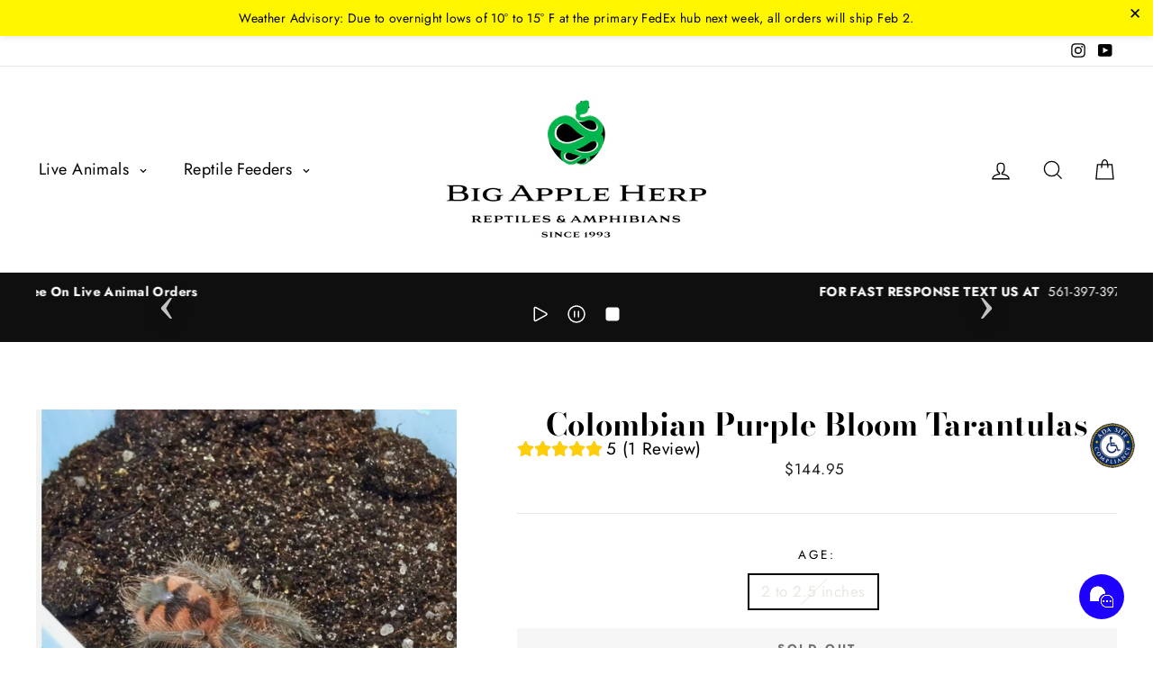

--- FILE ---
content_type: text/html; charset=utf-8
request_url: https://www.bigappleherp.com/products/colombian-purple-bloom-tarantulas
body_size: 48051
content:















<!doctype html>
<html class="no-js" lang="en">
<head>
    <meta name="google-site-verification" content="ZIfgbYHl3NszWX1UCYcva8pGfJoqI9s0HvPjyeFi8mA" />

  <meta charset="utf-8">
  <meta http-equiv="X-UA-Compatible" content="IE=edge,chrome=1">
  <meta name="viewport" content="width=device-width,initial-scale=1">
  <meta name="theme-color" content="#111111">
  <link rel="canonical" href="https://www.bigappleherp.com/products/colombian-purple-bloom-tarantulas"><link rel="shortcut icon" href="//www.bigappleherp.com/cdn/shop/files/Big_Apple_Herp-Icon-Social_32x32.png?v=1747334788" type="image/png" />
<title>Colombian Purple Bloom Tarantulas | Big Apple Herp</title><meta name="description" content="Shipped sizes vary. Most species reaches a full adult size of 4 to 6 inches - some insects like our giant centipedes can get much larger. Tarantulas, scorpions and insects potentially sting and/or bite and can be dangerous; some are more gentle and some more aggressive. Some of the spiders and scorpions we carry have m"><meta property="og:site_name" content="Big Apple Herp">
<meta property="og:url" content="https://www.bigappleherp.com/products/colombian-purple-bloom-tarantulas">
<meta property="og:title" content="Colombian Purple Bloom Tarantulas">
<meta property="og:type" content="product">
<meta property="og:description" content="Shipped sizes vary. Most species reaches a full adult size of 4 to 6 inches - some insects like our giant centipedes can get much larger. Tarantulas, scorpions and insects potentially sting and/or bite and can be dangerous; some are more gentle and some more aggressive. Some of the spiders and scorpions we carry have m"><meta property="og:price:amount" content="144.95">
  <meta property="og:price:currency" content="USD"><meta property="og:image" content="http://www.bigappleherp.com/cdn/shop/products/ColombianPurpleBloomTarantulasForSale_1200x630.jpg?v=1619196709">
<meta property="og:image:secure_url" content="https://www.bigappleherp.com/cdn/shop/products/ColombianPurpleBloomTarantulasForSale_1200x630.jpg?v=1619196709">
<meta name="twitter:site" content="@">
<meta name="twitter:card" content="summary_large_image">
<meta name="twitter:title" content="Colombian Purple Bloom Tarantulas">
<meta name="twitter:description" content="Shipped sizes vary. Most species reaches a full adult size of 4 to 6 inches - some insects like our giant centipedes can get much larger. Tarantulas, scorpions and insects potentially sting and/or bite and can be dangerous; some are more gentle and some more aggressive. Some of the spiders and scorpions we carry have m">

<style>
  @font-face {
  font-family: "Bodoni Moda";
  font-weight: 700;
  font-style: normal;
  src: url("//www.bigappleherp.com/cdn/fonts/bodoni_moda/bodonimoda_n7.837502b3cbe406d2c6f311e87870fa9980b0b36a.woff2") format("woff2"),
       url("//www.bigappleherp.com/cdn/fonts/bodoni_moda/bodonimoda_n7.c198e1cda930f96f6ae1aa8ef8facc95a64cfd1f.woff") format("woff");
}

  @font-face {
  font-family: Jost;
  font-weight: 400;
  font-style: normal;
  src: url("//www.bigappleherp.com/cdn/fonts/jost/jost_n4.d47a1b6347ce4a4c9f437608011273009d91f2b7.woff2") format("woff2"),
       url("//www.bigappleherp.com/cdn/fonts/jost/jost_n4.791c46290e672b3f85c3d1c651ef2efa3819eadd.woff") format("woff");
}


  @font-face {
  font-family: Jost;
  font-weight: 700;
  font-style: normal;
  src: url("//www.bigappleherp.com/cdn/fonts/jost/jost_n7.921dc18c13fa0b0c94c5e2517ffe06139c3615a3.woff2") format("woff2"),
       url("//www.bigappleherp.com/cdn/fonts/jost/jost_n7.cbfc16c98c1e195f46c536e775e4e959c5f2f22b.woff") format("woff");
}

  @font-face {
  font-family: Jost;
  font-weight: 400;
  font-style: italic;
  src: url("//www.bigappleherp.com/cdn/fonts/jost/jost_i4.b690098389649750ada222b9763d55796c5283a5.woff2") format("woff2"),
       url("//www.bigappleherp.com/cdn/fonts/jost/jost_i4.fd766415a47e50b9e391ae7ec04e2ae25e7e28b0.woff") format("woff");
}

  @font-face {
  font-family: Jost;
  font-weight: 700;
  font-style: italic;
  src: url("//www.bigappleherp.com/cdn/fonts/jost/jost_i7.d8201b854e41e19d7ed9b1a31fe4fe71deea6d3f.woff2") format("woff2"),
       url("//www.bigappleherp.com/cdn/fonts/jost/jost_i7.eae515c34e26b6c853efddc3fc0c552e0de63757.woff") format("woff");
}

</style>

  <link href="//www.bigappleherp.com/cdn/shop/t/6/assets/theme.scss.css?v=149058160225704961991759333522" rel="stylesheet" type="text/css" media="all" />

  <style>
    .collection-item__title {
      font-size: 26px;
    }

    @media screen and (max-width: 768px) {
      .collection-item__title {
        font-size: 20.8px;
      }
    }
  </style>

  <script>
    document.documentElement.className = document.documentElement.className.replace('no-js', 'js');

    window.theme = window.theme || {};
    theme.strings = {
      addToCart: "Add to cart",
      soldOut: "Sold Out",
      unavailable: "Unavailable",
      stockLabel: "[count] in stock",
      savePrice: "Save [saved_amount]",
      cartSavings: "You're saving [savings]",
      cartEmpty: "Your cart is currently empty.",
      cartTermsConfirmation: "You must agree with the terms and conditions of sales to check out"
    };
    theme.settings = {
      cartType: "page",
      moneyFormat: "${{amount}}",
      recentlyViewedEnabled: false,
      quickView: false,
      themeVersion: "1.2.2"
    };
  </script>

  
  <script>window.performance && window.performance.mark && window.performance.mark('shopify.content_for_header.start');</script><meta id="shopify-digital-wallet" name="shopify-digital-wallet" content="/5649301573/digital_wallets/dialog">
<meta name="shopify-checkout-api-token" content="53e9e3c4e2c26a9692884250995f51cb">
<meta id="in-context-paypal-metadata" data-shop-id="5649301573" data-venmo-supported="true" data-environment="production" data-locale="en_US" data-paypal-v4="true" data-currency="USD">
<link rel="alternate" type="application/json+oembed" href="https://www.bigappleherp.com/products/colombian-purple-bloom-tarantulas.oembed">
<script async="async" src="/checkouts/internal/preloads.js?locale=en-US"></script>
<script id="shopify-features" type="application/json">{"accessToken":"53e9e3c4e2c26a9692884250995f51cb","betas":["rich-media-storefront-analytics"],"domain":"www.bigappleherp.com","predictiveSearch":true,"shopId":5649301573,"locale":"en"}</script>
<script>var Shopify = Shopify || {};
Shopify.shop = "big-apple-pet-supply.myshopify.com";
Shopify.locale = "en";
Shopify.currency = {"active":"USD","rate":"1.0"};
Shopify.country = "US";
Shopify.theme = {"name":"ADA - Copy of Impulse - Aug-2024","id":143136981239,"schema_name":"Impulse","schema_version":"1.2.2","theme_store_id":857,"role":"main"};
Shopify.theme.handle = "null";
Shopify.theme.style = {"id":null,"handle":null};
Shopify.cdnHost = "www.bigappleherp.com/cdn";
Shopify.routes = Shopify.routes || {};
Shopify.routes.root = "/";</script>
<script type="module">!function(o){(o.Shopify=o.Shopify||{}).modules=!0}(window);</script>
<script>!function(o){function n(){var o=[];function n(){o.push(Array.prototype.slice.apply(arguments))}return n.q=o,n}var t=o.Shopify=o.Shopify||{};t.loadFeatures=n(),t.autoloadFeatures=n()}(window);</script>
<script id="shop-js-analytics" type="application/json">{"pageType":"product"}</script>
<script defer="defer" async type="module" src="//www.bigappleherp.com/cdn/shopifycloud/shop-js/modules/v2/client.init-shop-cart-sync_BT-GjEfc.en.esm.js"></script>
<script defer="defer" async type="module" src="//www.bigappleherp.com/cdn/shopifycloud/shop-js/modules/v2/chunk.common_D58fp_Oc.esm.js"></script>
<script defer="defer" async type="module" src="//www.bigappleherp.com/cdn/shopifycloud/shop-js/modules/v2/chunk.modal_xMitdFEc.esm.js"></script>
<script type="module">
  await import("//www.bigappleherp.com/cdn/shopifycloud/shop-js/modules/v2/client.init-shop-cart-sync_BT-GjEfc.en.esm.js");
await import("//www.bigappleherp.com/cdn/shopifycloud/shop-js/modules/v2/chunk.common_D58fp_Oc.esm.js");
await import("//www.bigappleherp.com/cdn/shopifycloud/shop-js/modules/v2/chunk.modal_xMitdFEc.esm.js");

  window.Shopify.SignInWithShop?.initShopCartSync?.({"fedCMEnabled":true,"windoidEnabled":true});

</script>
<script>(function() {
  var isLoaded = false;
  function asyncLoad() {
    if (isLoaded) return;
    isLoaded = true;
    var urls = ["\/\/d1liekpayvooaz.cloudfront.net\/apps\/customizery\/customizery.js?shop=big-apple-pet-supply.myshopify.com","https:\/\/cdn.nfcube.com\/instafeed-831de2783cc4917388909db9b5bfda4f.js?shop=big-apple-pet-supply.myshopify.com","https:\/\/na.shgcdn3.com\/pixel-collector.js?shop=big-apple-pet-supply.myshopify.com"];
    for (var i = 0; i < urls.length; i++) {
      var s = document.createElement('script');
      s.type = 'text/javascript';
      s.async = true;
      s.src = urls[i];
      var x = document.getElementsByTagName('script')[0];
      x.parentNode.insertBefore(s, x);
    }
  };
  if(window.attachEvent) {
    window.attachEvent('onload', asyncLoad);
  } else {
    window.addEventListener('load', asyncLoad, false);
  }
})();</script>
<script id="__st">var __st={"a":5649301573,"offset":-18000,"reqid":"b4536aba-2345-4145-8cb3-1053a043739a-1769300413","pageurl":"www.bigappleherp.com\/products\/colombian-purple-bloom-tarantulas","u":"073c83d3f563","p":"product","rtyp":"product","rid":6684520546465};</script>
<script>window.ShopifyPaypalV4VisibilityTracking = true;</script>
<script id="captcha-bootstrap">!function(){'use strict';const t='contact',e='account',n='new_comment',o=[[t,t],['blogs',n],['comments',n],[t,'customer']],c=[[e,'customer_login'],[e,'guest_login'],[e,'recover_customer_password'],[e,'create_customer']],r=t=>t.map((([t,e])=>`form[action*='/${t}']:not([data-nocaptcha='true']) input[name='form_type'][value='${e}']`)).join(','),a=t=>()=>t?[...document.querySelectorAll(t)].map((t=>t.form)):[];function s(){const t=[...o],e=r(t);return a(e)}const i='password',u='form_key',d=['recaptcha-v3-token','g-recaptcha-response','h-captcha-response',i],f=()=>{try{return window.sessionStorage}catch{return}},m='__shopify_v',_=t=>t.elements[u];function p(t,e,n=!1){try{const o=window.sessionStorage,c=JSON.parse(o.getItem(e)),{data:r}=function(t){const{data:e,action:n}=t;return t[m]||n?{data:e,action:n}:{data:t,action:n}}(c);for(const[e,n]of Object.entries(r))t.elements[e]&&(t.elements[e].value=n);n&&o.removeItem(e)}catch(o){console.error('form repopulation failed',{error:o})}}const l='form_type',E='cptcha';function T(t){t.dataset[E]=!0}const w=window,h=w.document,L='Shopify',v='ce_forms',y='captcha';let A=!1;((t,e)=>{const n=(g='f06e6c50-85a8-45c8-87d0-21a2b65856fe',I='https://cdn.shopify.com/shopifycloud/storefront-forms-hcaptcha/ce_storefront_forms_captcha_hcaptcha.v1.5.2.iife.js',D={infoText:'Protected by hCaptcha',privacyText:'Privacy',termsText:'Terms'},(t,e,n)=>{const o=w[L][v],c=o.bindForm;if(c)return c(t,g,e,D).then(n);var r;o.q.push([[t,g,e,D],n]),r=I,A||(h.body.append(Object.assign(h.createElement('script'),{id:'captcha-provider',async:!0,src:r})),A=!0)});var g,I,D;w[L]=w[L]||{},w[L][v]=w[L][v]||{},w[L][v].q=[],w[L][y]=w[L][y]||{},w[L][y].protect=function(t,e){n(t,void 0,e),T(t)},Object.freeze(w[L][y]),function(t,e,n,w,h,L){const[v,y,A,g]=function(t,e,n){const i=e?o:[],u=t?c:[],d=[...i,...u],f=r(d),m=r(i),_=r(d.filter((([t,e])=>n.includes(e))));return[a(f),a(m),a(_),s()]}(w,h,L),I=t=>{const e=t.target;return e instanceof HTMLFormElement?e:e&&e.form},D=t=>v().includes(t);t.addEventListener('submit',(t=>{const e=I(t);if(!e)return;const n=D(e)&&!e.dataset.hcaptchaBound&&!e.dataset.recaptchaBound,o=_(e),c=g().includes(e)&&(!o||!o.value);(n||c)&&t.preventDefault(),c&&!n&&(function(t){try{if(!f())return;!function(t){const e=f();if(!e)return;const n=_(t);if(!n)return;const o=n.value;o&&e.removeItem(o)}(t);const e=Array.from(Array(32),(()=>Math.random().toString(36)[2])).join('');!function(t,e){_(t)||t.append(Object.assign(document.createElement('input'),{type:'hidden',name:u})),t.elements[u].value=e}(t,e),function(t,e){const n=f();if(!n)return;const o=[...t.querySelectorAll(`input[type='${i}']`)].map((({name:t})=>t)),c=[...d,...o],r={};for(const[a,s]of new FormData(t).entries())c.includes(a)||(r[a]=s);n.setItem(e,JSON.stringify({[m]:1,action:t.action,data:r}))}(t,e)}catch(e){console.error('failed to persist form',e)}}(e),e.submit())}));const S=(t,e)=>{t&&!t.dataset[E]&&(n(t,e.some((e=>e===t))),T(t))};for(const o of['focusin','change'])t.addEventListener(o,(t=>{const e=I(t);D(e)&&S(e,y())}));const B=e.get('form_key'),M=e.get(l),P=B&&M;t.addEventListener('DOMContentLoaded',(()=>{const t=y();if(P)for(const e of t)e.elements[l].value===M&&p(e,B);[...new Set([...A(),...v().filter((t=>'true'===t.dataset.shopifyCaptcha))])].forEach((e=>S(e,t)))}))}(h,new URLSearchParams(w.location.search),n,t,e,['guest_login'])})(!0,!0)}();</script>
<script integrity="sha256-4kQ18oKyAcykRKYeNunJcIwy7WH5gtpwJnB7kiuLZ1E=" data-source-attribution="shopify.loadfeatures" defer="defer" src="//www.bigappleherp.com/cdn/shopifycloud/storefront/assets/storefront/load_feature-a0a9edcb.js" crossorigin="anonymous"></script>
<script data-source-attribution="shopify.dynamic_checkout.dynamic.init">var Shopify=Shopify||{};Shopify.PaymentButton=Shopify.PaymentButton||{isStorefrontPortableWallets:!0,init:function(){window.Shopify.PaymentButton.init=function(){};var t=document.createElement("script");t.src="https://www.bigappleherp.com/cdn/shopifycloud/portable-wallets/latest/portable-wallets.en.js",t.type="module",document.head.appendChild(t)}};
</script>
<script data-source-attribution="shopify.dynamic_checkout.buyer_consent">
  function portableWalletsHideBuyerConsent(e){var t=document.getElementById("shopify-buyer-consent"),n=document.getElementById("shopify-subscription-policy-button");t&&n&&(t.classList.add("hidden"),t.setAttribute("aria-hidden","true"),n.removeEventListener("click",e))}function portableWalletsShowBuyerConsent(e){var t=document.getElementById("shopify-buyer-consent"),n=document.getElementById("shopify-subscription-policy-button");t&&n&&(t.classList.remove("hidden"),t.removeAttribute("aria-hidden"),n.addEventListener("click",e))}window.Shopify?.PaymentButton&&(window.Shopify.PaymentButton.hideBuyerConsent=portableWalletsHideBuyerConsent,window.Shopify.PaymentButton.showBuyerConsent=portableWalletsShowBuyerConsent);
</script>
<script data-source-attribution="shopify.dynamic_checkout.cart.bootstrap">document.addEventListener("DOMContentLoaded",(function(){function t(){return document.querySelector("shopify-accelerated-checkout-cart, shopify-accelerated-checkout")}if(t())Shopify.PaymentButton.init();else{new MutationObserver((function(e,n){t()&&(Shopify.PaymentButton.init(),n.disconnect())})).observe(document.body,{childList:!0,subtree:!0})}}));
</script>
<link id="shopify-accelerated-checkout-styles" rel="stylesheet" media="screen" href="https://www.bigappleherp.com/cdn/shopifycloud/portable-wallets/latest/accelerated-checkout-backwards-compat.css" crossorigin="anonymous">
<style id="shopify-accelerated-checkout-cart">
        #shopify-buyer-consent {
  margin-top: 1em;
  display: inline-block;
  width: 100%;
}

#shopify-buyer-consent.hidden {
  display: none;
}

#shopify-subscription-policy-button {
  background: none;
  border: none;
  padding: 0;
  text-decoration: underline;
  font-size: inherit;
  cursor: pointer;
}

#shopify-subscription-policy-button::before {
  box-shadow: none;
}

      </style>

<script>window.performance && window.performance.mark && window.performance.mark('shopify.content_for_header.end');</script>
  





  <script type="text/javascript">
    
      window.__shgMoneyFormat = window.__shgMoneyFormat || {"USD":{"currency":"USD","currency_symbol":"$","currency_symbol_location":"left","decimal_places":2,"decimal_separator":".","thousands_separator":","}};
    
    window.__shgCurrentCurrencyCode = window.__shgCurrentCurrencyCode || {
      currency: "USD",
      currency_symbol: "$",
      decimal_separator: ".",
      thousands_separator: ",",
      decimal_places: 2,
      currency_symbol_location: "left"
    };
  </script>




	
  <!--[if lt IE 9]>
<script src="//cdnjs.cloudflare.com/ajax/libs/html5shiv/3.7.2/html5shiv.min.js" type="text/javascript"></script>
<![endif]-->
<!--[if (lte IE 9) ]><script src="//www.bigappleherp.com/cdn/shop/t/6/assets/match-media.min.js?v=159635276924582161481723456463" type="text/javascript"></script><![endif]-->


  <script src="//code.jquery.com/jquery-3.1.0.min.js" type="text/javascript"></script>
  <script>theme.jQuery = jQuery;</script>

  
  <script src="//www.bigappleherp.com/cdn/shop/t/6/assets/vendor.js" defer="defer"></script>



  

  
  <script src="//www.bigappleherp.com/cdn/shop/t/6/assets/theme.js?v=74046452983075907431725369578" defer="defer"></script>


<script src="https://www.paypal.com/sdk/js?client-id=HAF46BNEPWRNE&components=messages" data-namespace="PayPalSDK"></script> 
	

	

	

	

	

	

	

	

	


  

<script type="text/javascript">
  
    window.SHG_CUSTOMER = null;
  
</script>










<!-- BEGIN app block: shopify://apps/vitals/blocks/app-embed/aeb48102-2a5a-4f39-bdbd-d8d49f4e20b8 --><link rel="preconnect" href="https://appsolve.io/" /><link rel="preconnect" href="https://cdn-sf.vitals.app/" /><script data-ver="58" id="vtlsAebData" class="notranslate">window.vtlsLiquidData = window.vtlsLiquidData || {};window.vtlsLiquidData.buildId = 56644;

window.vtlsLiquidData.apiHosts = {
	...window.vtlsLiquidData.apiHosts,
	"1": "https://appsolve.io"
};
	window.vtlsLiquidData.moduleSettings = {"1":{"3":"ff0000","4":"left","5":"stamp-ribbon","44":"fast_shipping,low_prices,a_plus,secure_shop","85":"The Largest Selection of Reptiles For Sale in the United States!","86":20,"87":20,"148":100,"978":"{}","1060":"303030"},"3":{"6":"Sale ending in","8":30,"24":0,"25":2,"26":1,"27":3,"80":"right","118":"watch-and-circular-bar","146":15,"179":"de4848","180":"cccccc","185":1,"186":10,"189":false,"227":"f7f7f7","228":"f7f7f7","230":"de4848","416":"day","426":"days","427":"hour","428":"hours","429":"minute","430":"minutes","431":"second","432":"seconds","436":false,"505":"2aff00","840":"000000","841":"ff0000","842":"000000","953":"fixed","955":"2023-11-24T08:20-05:00","956":"2023-11-27T23:59-05:00","1079":"{}","1098":"222222","1101":24,"1103":"","1104":"222222"},"9":[],"13":{"34":"☞ Don't forget this..."},"14":{"45":8,"46":8,"47":10,"48":30,"49":8,"51":false,"52":true,"112":"dark","113":"bottom","198":"333e40","199":"eeeeee","200":"ffd700","201":"cccccc","202":"cccccc","203":14,"205":13,"206":460,"207":9,"222":true,"223":false,"353":"from","354":"purchased","355":"Someone","419":"second","420":"seconds","421":"minute","422":"minutes","423":"hour","424":"hours","433":"ago","458":"","474":"green","475":"square","490":false,"497":"added to cart","498":true,"499":true,"500":10,"501":"##count## people added this product to cart today:","515":"San Francisco, CA","557":true,"589":"00a332","799":60,"802":1,"807":"day","808":"days"},"15":{"37":"color","38":"","63":"2120bb","64":"visa,maestro,discover,paypal,venmo","65":"left","78":20,"79":20,"920":"{\"container\": {\"traits\": {\"textAlign\": {\"default\": \"center\"}}}}"},"16":{"232":true,"245":"top","246":"bottom","247":"Add to Cart","411":true,"417":true,"418":true,"477":"automatic","478":"000000","479":"ffffff","489":true,"843":"ffffff","844":"2e2e2e","921":true,"922":true,"923":true,"924":"1","925":"1","952":"{\"container\":{\"traits\":{\"height\":{\"default\":\"40px\"}}},\"productDetails\":{\"traits\":{\"stickySubmitBtnStyle\":{\"default\":\"small\"}}}}","1021":false,"1110":false,"1154":0,"1155":true,"1156":true,"1157":false,"1158":0,"1159":false,"1160":false,"1161":false,"1162":false,"1163":false,"1182":false,"1183":true,"1184":"","1185":false},"17":{"41":"jello-shake","42":"interval","43":10},"19":{"73":"10% discount with code \u003cstrong\u003eMARCH10\u003c\/strong\u003e.","441":"Your email is already registered.","442":"Invalid email address!","506":true,"561":false},"21":{"142":true,"143":"left","144":0,"145":0,"190":false,"216":"ffce07","217":false,"218":0,"219":0,"220":"center","248":true,"278":"ffffff","279":true,"280":"ffffff","281":"eaeaea","287":"reviews","288":"See more reviews","289":"Write a Review","290":"Share your experience","291":"Rating","292":"Name","293":"Review","294":"We'd love to see a picture","295":"Submit Review","296":"Cancel","297":"No reviews yet. Be the first to add a review.","333":20,"334":100,"335":10,"336":50,"410":true,"447":"Thank you for adding your review!","481":"{{ stars }} {{ averageRating }} ({{ totalReviews }} {{ reviewsTranslation }})","482":"{{ stars }} ({{ totalReviews }})","483":19,"484":18,"494":2,"504":"Only image file types are supported for upload","507":true,"508":"E-mail","510":"00a332","563":"The review could not be added. If the problem persists, please contact us.","598":"Store reply","688":"Customers from all over the world love our products!","689":"Happy Customers","691":false,"745":false,"746":"columns","747":false,"748":"ffce07","752":"Verified buyer","787":"columns","788":true,"793":"000000","794":"ffffff","846":"5e5e5e","877":"222222","878":"737373","879":"f7f7f7","880":"5e5e5e","948":0,"949":0,"951":"{}","994":"Our Customers Love Us","996":1,"1002":4,"1003":false,"1005":false,"1034":false,"1038":20,"1039":20,"1040":10,"1041":10,"1042":100,"1043":50,"1044":"columns","1045":true,"1046":"5e5e5e","1047":"5e5e5e","1048":"222222","1061":false,"1062":0,"1063":0,"1064":"Collected by","1065":"From {{reviews_count}} reviews","1067":true,"1068":false,"1069":true,"1070":true,"1072":"{}","1073":"left","1074":"center","1078":true,"1089":"{}","1090":0},"22":{"165":false,"193":"f31212","234":"Customers who bought this also bought...","238":"left","323":"From","325":"Add to Cart","342":false,"406":false,"445":"Out of stock","486":"2018835529797","675":"1,3,4,5,6,7","856":"ffffff","857":"f6f6f6","858":"4f4f4f","960":"{\"productTitle\":{\"traits\":{\"fontWeight\":{\"default\":\"600\"}}}}","1015":1,"1017":1,"1019":true,"1022":true},"25":{"537":true,"538":true,"541":"000000","542":"See more results","543":"Popular searches","544":"Here are your results","545":"No results found.","546":"What are you looking for?","547":"Collections","548":true},"34":{"184":false,"192":true,"233":"Recently Viewed...","237":"left","254":"f31212","324":"Add to Cart","343":false,"405":true,"439":"From","444":"Out of stock","853":"ffffff","854":"f6f6f6","855":"4f4f4f","957":"{\"productTitle\":{\"traits\":{\"fontWeight\":{\"default\":\"600\"}}}}","1016":1,"1018":1,"1020":true,"1027":true},"46":{"368":"Hurry! Only {{ stock }} Available!","369":4,"370":false,"371":"Hurry! Inventory is running low.","372":"333333","373":"e1e1e1","374":"ff3d12","375":"edd728","909":"{\"stockBar\": {\"traits\": {\"endColor\": {\"default\": \"#50ff00\"}, \"startColor\": {\"default\": \"#ff1212\"}}}}","1087":0},"48":{"469":true,"491":true,"588":true,"595":true,"603":"","605":"","606":".vtl-pr-review-stars-snippet,\n.vtl-su-main-widget__progress-bar {\n    text-align: inherit !important;\n}\n.vtl-su-main-widget__content {\n    display: inline-block !important;\n}\n\/*\n.vtl-mc-main-widget {\n    bottom: 20px !important;\n}\n*\/\n\n.Vtl-LiveChatChannels .Vtl-LiveChatChannelsWidget {\n    max-height: 100% !important;\n}","781":true,"783":1,"876":0,"1076":true,"1105":0,"1198":false},"50":{"527":"1","528":"1e00ff","529":"swing","530":"Got Questions? We're Here For You!","531":5,"534":true,"535":"circle","795":true,"796":true,"797":"right","798":"right","888":true,"890":true,"891":false,"892":"Need help?","893":"Let us know if you have any questions.","894":"We’ll get back to you as soon as possible","919":"1e00ff"},"53":{"636":"4b8e15","637":"ffffff","638":0,"639":5,"640":"You save:","642":"Out of stock","643":"This item:","644":"Total Price:","645":true,"646":"Add to cart","647":"for","648":"with","649":"off","650":"each","651":"Buy","652":"Subtotal","653":"Discount","654":"Old price","655":0,"656":0,"657":0,"658":0,"659":"ffffff","660":14,"661":"center","671":"000000","702":"Quantity","731":"and","733":0,"734":"362e94","735":"8e86ed","736":true,"737":true,"738":true,"739":"right","740":60,"741":"Free of charge","742":"Free","743":"Claim gift","744":"1,2,4,5","750":"Gift","762":"Discount","763":false,"773":"Your product has been added to the cart.","786":"save","848":"ffffff","849":"f6f6f6","850":"4f4f4f","851":"Per item:","895":"eceeef","1007":"Pick another","1010":"{}","1012":true,"1028":"Other customers loved this offer","1029":"Add to order\t","1030":"Added to order","1031":"Check out","1032":1,"1033":"{}","1035":"See more","1036":"See less","1037":"{\"productCard\":{\"traits\":{\"boxShadow\":{\"default\":\"2px 2px 10px rgba(0,0,0,.1)\"}}}}","1077":"%","1083":"Check out","1085":100,"1086":"cd1900","1091":10,"1092":1,"1093":"{}","1164":"Free shipping","1188":"light","1190":"center","1191":"light","1192":"square"},"57":{"710":"Wishlist","711":"Save your favorite products for later","712":"Add to Wishlist","713":"Added to Wishlist","714":true,"716":true,"717":"f31212","718":"From","719":"Add to cart","720":true,"721":"Out of stock","722":16,"766":"Share","767":"Share Wishlist","768":"Copy link","769":"Link copied","770":"Your Wishlist is empty. ","771":true,"772":"My Wishlist","778":"ffffff","779":"000000","780":"ffffff","791":"","792":"","801":true,"804":"000000","805":"FFFFFF","874":"product_page","889":"Added to cart","896":"light","897":"2A2A2A","898":20,"899":"121212","900":"FFFFFF","901":16,"990":0,"992":"{}","1189":false,"1195":"\/a\/page","1196":"\/a\/page","1206":false},"59":{"929":"NOTIFY WHEN AVAILABLE","930":"Notify me when back in stock","931":"Enter your contact information below to receive a notification as soon as the desired product is back in stock.","932":"","933":"Notify me when available","934":"stop_selling","947":"{\"button\":{\"traits\":{\"filledBackgroundColor\":{\"default\":\"#ff0000\"}}}}","981":false,"983":"E-mail","984":"Invalid email address","985":"Thank you for subscribing","986":"You are all set to receive a notification as soon as the product becomes available again.","987":"SMS","988":"Something went wrong","989":"Please try to subscribe again.","991":"Invalid phone number","993":"Phone number","1006":"Phone number should contain only digits","1106":false}};

window.vtlsLiquidData.shopThemeName = "Impulse";window.vtlsLiquidData.settingTranslation = {"3":{"6":{"en":"Sale ending in"},"416":{"en":"day"},"426":{"en":"days"},"427":{"en":"hour"},"428":{"en":"hours"},"429":{"en":"minute"},"430":{"en":"minutes"},"431":{"en":"second"},"432":{"en":"seconds"},"1103":{"en":""}},"13":{"34":{"en":"☞ Don't forget this..."}},"15":{"38":{"en":""}},"1":{"85":{"en":"The Largest Selection of Reptiles For Sale in the United States!"}},"34":{"233":{"en":"Recently Viewed..."},"324":{"en":"Add to Cart"},"439":{"en":"From"},"444":{"en":"Out of stock"}},"22":{"234":{"en":"Customers who bought this also bought..."},"323":{"en":"From"},"325":{"en":"Add to Cart"},"445":{"en":"Out of stock"}},"21":{"287":{"en":"reviews"},"288":{"en":"See more reviews"},"289":{"en":"Write a Review"},"290":{"en":"Share your experience"},"291":{"en":"Rating"},"292":{"en":"Name"},"293":{"en":"Review"},"294":{"en":"We'd love to see a picture"},"295":{"en":"Submit Review"},"296":{"en":"Cancel"},"297":{"en":"No reviews yet. Be the first to add a review."},"447":{"en":"Thank you for adding your review!"},"481":{"en":"{{ stars }} {{ averageRating }} ({{ totalReviews }} {{ reviewsTranslation }})"},"482":{"en":"{{ stars }} ({{ totalReviews }})"},"504":{"en":"Only image file types are supported for upload"},"508":{"en":"E-mail"},"563":{"en":"The review could not be added. If the problem persists, please contact us."},"598":{"en":"Store reply"},"688":{"en":"Customers from all over the world love our products!"},"689":{"en":"Happy Customers"},"752":{"en":"Verified buyer"},"994":{"en":"Our Customers Love Us"},"1064":{"en":"Collected by"},"1065":{"en":"From {{reviews_count}} reviews"}},"14":{"353":{"en":"from"},"354":{"en":"purchased"},"355":{"en":"Someone"},"419":{"en":"second"},"420":{"en":"seconds"},"421":{"en":"minute"},"422":{"en":"minutes"},"423":{"en":"hour"},"424":{"en":"hours"},"433":{"en":"ago"},"497":{"en":"added to cart"},"501":{"en":"##count## people added this product to cart today:"},"515":{"en":"San Francisco, CA"},"808":{"en":"days"},"807":{"en":"day"}},"46":{"368":{"en":"Hurry! Only {{ stock }} Available!"},"371":{"en":"Hurry! Inventory is running low."}},"19":{"441":{"en":"Your email is already registered."},"442":{"en":"Invalid email address!"}},"50":{"530":{"en":"Got Questions? We're Here For You!"},"892":{"en":"Need help?"},"893":{"en":"Let us know if you have any questions."},"894":{"en":"We’ll get back to you as soon as possible"}},"25":{"542":{"en":"See more results"},"543":{"en":"Popular searches"},"544":{"en":"Here are your results"},"545":{"en":"No results found."},"546":{"en":"What are you looking for?"},"547":{"en":"Collections"}},"53":{"640":{"en":"You save:"},"642":{"en":"Out of stock"},"643":{"en":"This item:"},"644":{"en":"Total Price:"},"646":{"en":"Add to cart"},"647":{"en":"for"},"648":{"en":"with"},"649":{"en":"off"},"650":{"en":"each"},"651":{"en":"Buy"},"652":{"en":"Subtotal"},"653":{"en":"Discount"},"654":{"en":"Old price"},"702":{"en":"Quantity"},"731":{"en":"and"},"741":{"en":"Free of charge"},"742":{"en":"Free"},"743":{"en":"Claim gift"},"750":{"en":"Gift"},"762":{"en":"Discount"},"773":{"en":"Your product has been added to the cart."},"786":{"en":"save"},"851":{"en":"Per item:"},"1007":{"en":"Pick another"},"1028":{"en":"Other customers loved this offer"},"1029":{"en":"Add to order\t"},"1030":{"en":"Added to order"},"1031":{"en":"Check out"},"1035":{"en":"See more"},"1036":{"en":"See less"},"1083":{"en":"Check out"},"1164":{"en":"Free shipping"},"1167":{"en":"Unavailable"}},"57":{"710":{"en":"Wishlist"},"711":{"en":"Save your favorite products for later"},"712":{"en":"Add to Wishlist"},"713":{"en":"Added to Wishlist"},"718":{"en":"From"},"719":{"en":"Add to cart"},"721":{"en":"Out of stock"},"766":{"en":"Share"},"767":{"en":"Share Wishlist"},"768":{"en":"Copy link"},"769":{"en":"Link copied"},"770":{"en":"Your Wishlist is empty. "},"772":{"en":"My Wishlist"},"889":{"en":"Added to cart"}},"59":{"929":{"en":"NOTIFY WHEN AVAILABLE"},"930":{"en":"Notify me when back in stock"},"931":{"en":"Enter your contact information below to receive a notification as soon as the desired product is back in stock."},"932":{"en":""},"933":{"en":"Notify me when available"},"985":{"en":"Thank you for subscribing"},"986":{"en":"You are all set to receive a notification as soon as the product becomes available again."},"987":{"en":"SMS"},"988":{"en":"Something went wrong"},"989":{"en":"Please try to subscribe again."},"983":{"en":"E-mail"},"984":{"en":"Invalid email address"},"991":{"en":"Invalid phone number"},"993":{"en":"Phone number"},"1006":{"en":"Phone number should contain only digits"}},"16":{"1184":{"en":""}}};window.vtlsLiquidData.smartBar=[{"smartBarType":"text","parameters":{"link":"","coupon":"","message":{"en":"Weather Advisory: Due to overnight lows of 10° to 15° F at the primary FedEx hub next week, all orders will ship Feb 2. "},"bg_color":"fff600","btn_text":"","position":"top","btn_color":"","text_color":"000000","coupon_text":"","font_family":"","custom_theme":"standard","countdown_end":null,"special_color":"","btn_text_color":"","countdown_start":null,"initial_message":"","progress_message":"","display_only_in_cart_drawer":false}}];window.vtlsLiquidData.liveChatChannels={"has_multiple_channels":true,"agents":[{"name":"","role":"","channelType":6,"channelValue":"sms:15613973977","schedule":null},{"name":"","role":"","channelType":0,"channelValue":"https:\/\/wa.me\/15613973977","schedule":null}]};window.vtlsLiquidData.ubOfferTypes={"3":[1,2]};window.vtlsLiquidData.usesFunctions=true;window.vtlsLiquidData.shopSettings={};window.vtlsLiquidData.shopSettings.cartType="page";window.vtlsLiquidData.spat="e1704aceac6740243cc067d8e8f15e19";window.vtlsLiquidData.shopInfo={id:5649301573,domain:"www.bigappleherp.com",shopifyDomain:"big-apple-pet-supply.myshopify.com",primaryLocaleIsoCode: "en",defaultCurrency:"USD",enabledCurrencies:["USD"],moneyFormat:"${{amount}}",moneyWithCurrencyFormat:"${{amount}} USD",appId:"1",appName:"Vitals",};window.vtlsLiquidData.acceptedScopes = {"1":[26,25,27,28,29,30,31,32,33,34,35,36,37,38,22,2,8,14,20,24,16,18,10,13,21,4,11,1,7,3,19,23,15,17,9,12,49,51,46,47,50,52,48,53]};window.vtlsLiquidData.product = {"id": 6684520546465,"available": false,"title": "Colombian Purple Bloom Tarantulas","handle": "colombian-purple-bloom-tarantulas","vendor": "Big Apple Pet Supply","type": "Live Reptile","tags": ["Tarantulas \u0026 Scorpions"],"description": "1","featured_image":{"src": "//www.bigappleherp.com/cdn/shop/products/ColombianPurpleBloomTarantulasForSale.jpg?v=1619196709","aspect_ratio": "1.0"},"collectionIds": [87743922245],"variants": [{"id": 39721936158881,"title": "2 to 2.5 inches","option1": "2 to 2.5 inches","option2": null,"option3": null,"price": 14495,"compare_at_price": null,"available": false,"image":null,"featured_media_id":null,"is_preorderable":0,"is_inventory_tracked":true,"has_inventory":false,"inventory_quantity": 0}],"options": [{"name": "Age:"}],"metafields": {"reviews": {"rating_count": 1,"rating": 5.0}}};window.vtlsLiquidData.ubCacheKey = "1673172675";window.vtlsLiquidData.cacheKeys = [1760041080,1768981503,1756976760,1766939748,1769133396,0,0,1769133396 ];</script><script id="vtlsAebDynamicFunctions" class="notranslate">window.vtlsLiquidData = window.vtlsLiquidData || {};window.vtlsLiquidData.dynamicFunctions = ({$,vitalsGet,vitalsSet,VITALS_GET_$_DESCRIPTION,VITALS_GET_$_END_SECTION,VITALS_GET_$_ATC_FORM,VITALS_GET_$_ATC_BUTTON,submit_button,form_add_to_cart,cartItemVariantId,VITALS_EVENT_CART_UPDATED,VITALS_EVENT_DISCOUNTS_LOADED,VITALS_EVENT_RENDER_CAROUSEL_STARS,VITALS_EVENT_RENDER_COLLECTION_STARS,VITALS_EVENT_SMART_BAR_RENDERED,VITALS_EVENT_SMART_BAR_CLOSED,VITALS_EVENT_TABS_RENDERED,VITALS_EVENT_VARIANT_CHANGED,VITALS_EVENT_ATC_BUTTON_FOUND,VITALS_IS_MOBILE,VITALS_PAGE_TYPE,VITALS_APPEND_CSS,VITALS_HOOK__CAN_EXECUTE_CHECKOUT,VITALS_HOOK__GET_CUSTOM_CHECKOUT_URL_PARAMETERS,VITALS_HOOK__GET_CUSTOM_VARIANT_SELECTOR,VITALS_HOOK__GET_IMAGES_DEFAULT_SIZE,VITALS_HOOK__ON_CLICK_CHECKOUT_BUTTON,VITALS_HOOK__DONT_ACCELERATE_CHECKOUT,VITALS_HOOK__ON_ATC_STAY_ON_THE_SAME_PAGE,VITALS_HOOK__CAN_EXECUTE_ATC,VITALS_FLAG__IGNORE_VARIANT_ID_FROM_URL,VITALS_FLAG__UPDATE_ATC_BUTTON_REFERENCE,VITALS_FLAG__UPDATE_CART_ON_CHECKOUT,VITALS_FLAG__USE_CAPTURE_FOR_ATC_BUTTON,VITALS_FLAG__USE_FIRST_ATC_SPAN_FOR_PRE_ORDER,VITALS_FLAG__USE_HTML_FOR_STICKY_ATC_BUTTON,VITALS_FLAG__STOP_EXECUTION,VITALS_FLAG__USE_CUSTOM_COLLECTION_FILTER_DROPDOWN,VITALS_FLAG__PRE_ORDER_START_WITH_OBSERVER,VITALS_FLAG__PRE_ORDER_OBSERVER_DELAY,VITALS_FLAG__ON_CHECKOUT_CLICK_USE_CAPTURE_EVENT,handle,}) => {return {"147": {"location":"product_end","locator":"append"},"163": {"location":"product_end","locator":"append"},"607": (html) => {
							/*if (vitalsGet('VITALS_PAGE_TYPE') === 'product') {
		$('.vtl-pl-main-widget__content').append('<img src="https://cdn.shopify.com/s/files/1/0056/4930/1573/files/Zelle_logo.png?v=1678313589" style="height:30px">');
	}*/
						},"608": (html) => {
							// if (vitalsGet('VITALS_PAGE_TYPE') === 'product') {
// 		$('.vtl-pl-main-widget__content').append('<img src="https://cdn.shopify.com/s/files/1/0056/4930/1573/files/Zelle_logo.png?v=1678313589" style="height:30px">');
// 	}
						},};};</script><script id="vtlsAebDocumentInjectors" class="notranslate">window.vtlsLiquidData = window.vtlsLiquidData || {};window.vtlsLiquidData.documentInjectors = ({$,vitalsGet,vitalsSet,VITALS_IS_MOBILE,VITALS_APPEND_CSS}) => {const documentInjectors = {};documentInjectors["1"]={};documentInjectors["1"]["d"]=[];documentInjectors["1"]["d"]["0"]={};documentInjectors["1"]["d"]["0"]["a"]=null;documentInjectors["1"]["d"]["0"]["s"]="div[itemprop=\"description\"]";documentInjectors["2"]={};documentInjectors["2"]["d"]=[];documentInjectors["2"]["d"]["0"]={};documentInjectors["2"]["d"]["0"]["a"]={"l":"append"};documentInjectors["2"]["d"]["0"]["s"]=".main-content";documentInjectors["3"]={};documentInjectors["3"]["d"]=[];documentInjectors["3"]["d"]["0"]={};documentInjectors["3"]["d"]["0"]["a"]={"js":"if($('.cart__subtotal').length \u003e= 2) {\n\t$('.cart__subtotal').first().html(left_subtotal);\n\t$('.cart__subtotal').last().html(right_subtotal);\n\t$('#bk-cart-subtotal-label').hide();\n} else {\n\t$('.cart__subtotal').html(cart_html);\n}"};documentInjectors["3"]["d"]["0"]["s"]=".cart__subtotal";documentInjectors["3"]["d"]["0"]["js"]=function(left_subtotal, right_subtotal, cart_html) { var vitalsDiscountsDiv = ".vitals-discounts";
if ($(vitalsDiscountsDiv).length === 0) {
if($('.cart__subtotal').length >= 2) {
	$('.cart__subtotal').first().html(left_subtotal);
	$('.cart__subtotal').last().html(right_subtotal);
	$('#bk-cart-subtotal-label').hide();
} else {
	$('.cart__subtotal').html(cart_html);
}
}

};documentInjectors["4"]={};documentInjectors["4"]["d"]=[];documentInjectors["4"]["d"]["0"]={};documentInjectors["4"]["d"]["0"]["a"]=null;documentInjectors["4"]["d"]["0"]["s"]="h1[class*=\"title\"]:visible:not(.cbb-also-bought-title,.ui-title-bar__title)";documentInjectors["4"]["d"]["1"]={};documentInjectors["4"]["d"]["1"]["a"]=null;documentInjectors["4"]["d"]["1"]["s"]="h1[itemprop=\"name\"]:not(.cbb-also-bought-title)";documentInjectors["12"]={};documentInjectors["12"]["d"]=[];documentInjectors["12"]["d"]["0"]={};documentInjectors["12"]["d"]["0"]["a"]=[];documentInjectors["12"]["d"]["0"]["s"]="form[action*=\"\/cart\/add\"]:visible:not([id*=\"product-form-installment\"]):not([id*=\"product-installment-form\"]):not(.vtls-exclude-atc-injector *)";documentInjectors["12"]["d"]["1"]={};documentInjectors["12"]["d"]["1"]["a"]=null;documentInjectors["12"]["d"]["1"]["s"]=".product-single__form";documentInjectors["11"]={};documentInjectors["11"]["d"]=[];documentInjectors["11"]["d"]["0"]={};documentInjectors["11"]["d"]["0"]["a"]={"ctx":"inside","last":false};documentInjectors["11"]["d"]["0"]["s"]="[type=\"submit\"]:not(.swym-button)";documentInjectors["11"]["d"]["1"]={};documentInjectors["11"]["d"]["1"]["a"]={"ctx":"inside","last":false};documentInjectors["11"]["d"]["1"]["s"]="[name=\"add\"]:not(.swym-button)";documentInjectors["6"]={};documentInjectors["6"]["d"]=[];documentInjectors["6"]["d"]["0"]={};documentInjectors["6"]["d"]["0"]["a"]=null;documentInjectors["6"]["d"]["0"]["s"]="#CollectionAjaxContent";documentInjectors["15"]={};documentInjectors["15"]["d"]=[];documentInjectors["15"]["d"]["0"]={};documentInjectors["15"]["d"]["0"]["a"]=[];documentInjectors["15"]["d"]["0"]["s"]="form[action*=\"\/cart\"] label[for*=\"updates\"][for*=\"_{{variant_id}}\"]";return documentInjectors;};</script><script id="vtlsAebBundle" src="https://cdn-sf.vitals.app/assets/js/bundle-385a5a64ac6146b9b7d6721386e0165d.js" async></script>

<!-- END app block --><link href="https://monorail-edge.shopifysvc.com" rel="dns-prefetch">
<script>(function(){if ("sendBeacon" in navigator && "performance" in window) {try {var session_token_from_headers = performance.getEntriesByType('navigation')[0].serverTiming.find(x => x.name == '_s').description;} catch {var session_token_from_headers = undefined;}var session_cookie_matches = document.cookie.match(/_shopify_s=([^;]*)/);var session_token_from_cookie = session_cookie_matches && session_cookie_matches.length === 2 ? session_cookie_matches[1] : "";var session_token = session_token_from_headers || session_token_from_cookie || "";function handle_abandonment_event(e) {var entries = performance.getEntries().filter(function(entry) {return /monorail-edge.shopifysvc.com/.test(entry.name);});if (!window.abandonment_tracked && entries.length === 0) {window.abandonment_tracked = true;var currentMs = Date.now();var navigation_start = performance.timing.navigationStart;var payload = {shop_id: 5649301573,url: window.location.href,navigation_start,duration: currentMs - navigation_start,session_token,page_type: "product"};window.navigator.sendBeacon("https://monorail-edge.shopifysvc.com/v1/produce", JSON.stringify({schema_id: "online_store_buyer_site_abandonment/1.1",payload: payload,metadata: {event_created_at_ms: currentMs,event_sent_at_ms: currentMs}}));}}window.addEventListener('pagehide', handle_abandonment_event);}}());</script>
<script id="web-pixels-manager-setup">(function e(e,d,r,n,o){if(void 0===o&&(o={}),!Boolean(null===(a=null===(i=window.Shopify)||void 0===i?void 0:i.analytics)||void 0===a?void 0:a.replayQueue)){var i,a;window.Shopify=window.Shopify||{};var t=window.Shopify;t.analytics=t.analytics||{};var s=t.analytics;s.replayQueue=[],s.publish=function(e,d,r){return s.replayQueue.push([e,d,r]),!0};try{self.performance.mark("wpm:start")}catch(e){}var l=function(){var e={modern:/Edge?\/(1{2}[4-9]|1[2-9]\d|[2-9]\d{2}|\d{4,})\.\d+(\.\d+|)|Firefox\/(1{2}[4-9]|1[2-9]\d|[2-9]\d{2}|\d{4,})\.\d+(\.\d+|)|Chrom(ium|e)\/(9{2}|\d{3,})\.\d+(\.\d+|)|(Maci|X1{2}).+ Version\/(15\.\d+|(1[6-9]|[2-9]\d|\d{3,})\.\d+)([,.]\d+|)( \(\w+\)|)( Mobile\/\w+|) Safari\/|Chrome.+OPR\/(9{2}|\d{3,})\.\d+\.\d+|(CPU[ +]OS|iPhone[ +]OS|CPU[ +]iPhone|CPU IPhone OS|CPU iPad OS)[ +]+(15[._]\d+|(1[6-9]|[2-9]\d|\d{3,})[._]\d+)([._]\d+|)|Android:?[ /-](13[3-9]|1[4-9]\d|[2-9]\d{2}|\d{4,})(\.\d+|)(\.\d+|)|Android.+Firefox\/(13[5-9]|1[4-9]\d|[2-9]\d{2}|\d{4,})\.\d+(\.\d+|)|Android.+Chrom(ium|e)\/(13[3-9]|1[4-9]\d|[2-9]\d{2}|\d{4,})\.\d+(\.\d+|)|SamsungBrowser\/([2-9]\d|\d{3,})\.\d+/,legacy:/Edge?\/(1[6-9]|[2-9]\d|\d{3,})\.\d+(\.\d+|)|Firefox\/(5[4-9]|[6-9]\d|\d{3,})\.\d+(\.\d+|)|Chrom(ium|e)\/(5[1-9]|[6-9]\d|\d{3,})\.\d+(\.\d+|)([\d.]+$|.*Safari\/(?![\d.]+ Edge\/[\d.]+$))|(Maci|X1{2}).+ Version\/(10\.\d+|(1[1-9]|[2-9]\d|\d{3,})\.\d+)([,.]\d+|)( \(\w+\)|)( Mobile\/\w+|) Safari\/|Chrome.+OPR\/(3[89]|[4-9]\d|\d{3,})\.\d+\.\d+|(CPU[ +]OS|iPhone[ +]OS|CPU[ +]iPhone|CPU IPhone OS|CPU iPad OS)[ +]+(10[._]\d+|(1[1-9]|[2-9]\d|\d{3,})[._]\d+)([._]\d+|)|Android:?[ /-](13[3-9]|1[4-9]\d|[2-9]\d{2}|\d{4,})(\.\d+|)(\.\d+|)|Mobile Safari.+OPR\/([89]\d|\d{3,})\.\d+\.\d+|Android.+Firefox\/(13[5-9]|1[4-9]\d|[2-9]\d{2}|\d{4,})\.\d+(\.\d+|)|Android.+Chrom(ium|e)\/(13[3-9]|1[4-9]\d|[2-9]\d{2}|\d{4,})\.\d+(\.\d+|)|Android.+(UC? ?Browser|UCWEB|U3)[ /]?(15\.([5-9]|\d{2,})|(1[6-9]|[2-9]\d|\d{3,})\.\d+)\.\d+|SamsungBrowser\/(5\.\d+|([6-9]|\d{2,})\.\d+)|Android.+MQ{2}Browser\/(14(\.(9|\d{2,})|)|(1[5-9]|[2-9]\d|\d{3,})(\.\d+|))(\.\d+|)|K[Aa][Ii]OS\/(3\.\d+|([4-9]|\d{2,})\.\d+)(\.\d+|)/},d=e.modern,r=e.legacy,n=navigator.userAgent;return n.match(d)?"modern":n.match(r)?"legacy":"unknown"}(),u="modern"===l?"modern":"legacy",c=(null!=n?n:{modern:"",legacy:""})[u],f=function(e){return[e.baseUrl,"/wpm","/b",e.hashVersion,"modern"===e.buildTarget?"m":"l",".js"].join("")}({baseUrl:d,hashVersion:r,buildTarget:u}),m=function(e){var d=e.version,r=e.bundleTarget,n=e.surface,o=e.pageUrl,i=e.monorailEndpoint;return{emit:function(e){var a=e.status,t=e.errorMsg,s=(new Date).getTime(),l=JSON.stringify({metadata:{event_sent_at_ms:s},events:[{schema_id:"web_pixels_manager_load/3.1",payload:{version:d,bundle_target:r,page_url:o,status:a,surface:n,error_msg:t},metadata:{event_created_at_ms:s}}]});if(!i)return console&&console.warn&&console.warn("[Web Pixels Manager] No Monorail endpoint provided, skipping logging."),!1;try{return self.navigator.sendBeacon.bind(self.navigator)(i,l)}catch(e){}var u=new XMLHttpRequest;try{return u.open("POST",i,!0),u.setRequestHeader("Content-Type","text/plain"),u.send(l),!0}catch(e){return console&&console.warn&&console.warn("[Web Pixels Manager] Got an unhandled error while logging to Monorail."),!1}}}}({version:r,bundleTarget:l,surface:e.surface,pageUrl:self.location.href,monorailEndpoint:e.monorailEndpoint});try{o.browserTarget=l,function(e){var d=e.src,r=e.async,n=void 0===r||r,o=e.onload,i=e.onerror,a=e.sri,t=e.scriptDataAttributes,s=void 0===t?{}:t,l=document.createElement("script"),u=document.querySelector("head"),c=document.querySelector("body");if(l.async=n,l.src=d,a&&(l.integrity=a,l.crossOrigin="anonymous"),s)for(var f in s)if(Object.prototype.hasOwnProperty.call(s,f))try{l.dataset[f]=s[f]}catch(e){}if(o&&l.addEventListener("load",o),i&&l.addEventListener("error",i),u)u.appendChild(l);else{if(!c)throw new Error("Did not find a head or body element to append the script");c.appendChild(l)}}({src:f,async:!0,onload:function(){if(!function(){var e,d;return Boolean(null===(d=null===(e=window.Shopify)||void 0===e?void 0:e.analytics)||void 0===d?void 0:d.initialized)}()){var d=window.webPixelsManager.init(e)||void 0;if(d){var r=window.Shopify.analytics;r.replayQueue.forEach((function(e){var r=e[0],n=e[1],o=e[2];d.publishCustomEvent(r,n,o)})),r.replayQueue=[],r.publish=d.publishCustomEvent,r.visitor=d.visitor,r.initialized=!0}}},onerror:function(){return m.emit({status:"failed",errorMsg:"".concat(f," has failed to load")})},sri:function(e){var d=/^sha384-[A-Za-z0-9+/=]+$/;return"string"==typeof e&&d.test(e)}(c)?c:"",scriptDataAttributes:o}),m.emit({status:"loading"})}catch(e){m.emit({status:"failed",errorMsg:(null==e?void 0:e.message)||"Unknown error"})}}})({shopId: 5649301573,storefrontBaseUrl: "https://www.bigappleherp.com",extensionsBaseUrl: "https://extensions.shopifycdn.com/cdn/shopifycloud/web-pixels-manager",monorailEndpoint: "https://monorail-edge.shopifysvc.com/unstable/produce_batch",surface: "storefront-renderer",enabledBetaFlags: ["2dca8a86"],webPixelsConfigList: [{"id":"900268279","configuration":"{\"site_id\":\"cd65772e-04e7-4394-a249-6521039783c0\",\"analytics_endpoint\":\"https:\\\/\\\/na.shgcdn3.com\"}","eventPayloadVersion":"v1","runtimeContext":"STRICT","scriptVersion":"695709fc3f146fa50a25299517a954f2","type":"APP","apiClientId":1158168,"privacyPurposes":["ANALYTICS","MARKETING","SALE_OF_DATA"],"dataSharingAdjustments":{"protectedCustomerApprovalScopes":["read_customer_personal_data"]}},{"id":"118915319","eventPayloadVersion":"v1","runtimeContext":"LAX","scriptVersion":"1","type":"CUSTOM","privacyPurposes":["ANALYTICS"],"name":"Google Analytics tag (migrated)"},{"id":"shopify-app-pixel","configuration":"{}","eventPayloadVersion":"v1","runtimeContext":"STRICT","scriptVersion":"0450","apiClientId":"shopify-pixel","type":"APP","privacyPurposes":["ANALYTICS","MARKETING"]},{"id":"shopify-custom-pixel","eventPayloadVersion":"v1","runtimeContext":"LAX","scriptVersion":"0450","apiClientId":"shopify-pixel","type":"CUSTOM","privacyPurposes":["ANALYTICS","MARKETING"]}],isMerchantRequest: false,initData: {"shop":{"name":"Big Apple Herp","paymentSettings":{"currencyCode":"USD"},"myshopifyDomain":"big-apple-pet-supply.myshopify.com","countryCode":"US","storefrontUrl":"https:\/\/www.bigappleherp.com"},"customer":null,"cart":null,"checkout":null,"productVariants":[{"price":{"amount":144.95,"currencyCode":"USD"},"product":{"title":"Colombian Purple Bloom Tarantulas","vendor":"Big Apple Pet Supply","id":"6684520546465","untranslatedTitle":"Colombian Purple Bloom Tarantulas","url":"\/products\/colombian-purple-bloom-tarantulas","type":"Live Reptile"},"id":"39721936158881","image":{"src":"\/\/www.bigappleherp.com\/cdn\/shop\/products\/ColombianPurpleBloomTarantulasForSale.jpg?v=1619196709"},"sku":"","title":"2 to 2.5 inches","untranslatedTitle":"2 to 2.5 inches"}],"purchasingCompany":null},},"https://www.bigappleherp.com/cdn","fcfee988w5aeb613cpc8e4bc33m6693e112",{"modern":"","legacy":""},{"shopId":"5649301573","storefrontBaseUrl":"https:\/\/www.bigappleherp.com","extensionBaseUrl":"https:\/\/extensions.shopifycdn.com\/cdn\/shopifycloud\/web-pixels-manager","surface":"storefront-renderer","enabledBetaFlags":"[\"2dca8a86\"]","isMerchantRequest":"false","hashVersion":"fcfee988w5aeb613cpc8e4bc33m6693e112","publish":"custom","events":"[[\"page_viewed\",{}],[\"product_viewed\",{\"productVariant\":{\"price\":{\"amount\":144.95,\"currencyCode\":\"USD\"},\"product\":{\"title\":\"Colombian Purple Bloom Tarantulas\",\"vendor\":\"Big Apple Pet Supply\",\"id\":\"6684520546465\",\"untranslatedTitle\":\"Colombian Purple Bloom Tarantulas\",\"url\":\"\/products\/colombian-purple-bloom-tarantulas\",\"type\":\"Live Reptile\"},\"id\":\"39721936158881\",\"image\":{\"src\":\"\/\/www.bigappleherp.com\/cdn\/shop\/products\/ColombianPurpleBloomTarantulasForSale.jpg?v=1619196709\"},\"sku\":\"\",\"title\":\"2 to 2.5 inches\",\"untranslatedTitle\":\"2 to 2.5 inches\"}}]]"});</script><script>
  window.ShopifyAnalytics = window.ShopifyAnalytics || {};
  window.ShopifyAnalytics.meta = window.ShopifyAnalytics.meta || {};
  window.ShopifyAnalytics.meta.currency = 'USD';
  var meta = {"product":{"id":6684520546465,"gid":"gid:\/\/shopify\/Product\/6684520546465","vendor":"Big Apple Pet Supply","type":"Live Reptile","handle":"colombian-purple-bloom-tarantulas","variants":[{"id":39721936158881,"price":14495,"name":"Colombian Purple Bloom Tarantulas - 2 to 2.5 inches","public_title":"2 to 2.5 inches","sku":""}],"remote":false},"page":{"pageType":"product","resourceType":"product","resourceId":6684520546465,"requestId":"b4536aba-2345-4145-8cb3-1053a043739a-1769300413"}};
  for (var attr in meta) {
    window.ShopifyAnalytics.meta[attr] = meta[attr];
  }
</script>
<script class="analytics">
  (function () {
    var customDocumentWrite = function(content) {
      var jquery = null;

      if (window.jQuery) {
        jquery = window.jQuery;
      } else if (window.Checkout && window.Checkout.$) {
        jquery = window.Checkout.$;
      }

      if (jquery) {
        jquery('body').append(content);
      }
    };

    var hasLoggedConversion = function(token) {
      if (token) {
        return document.cookie.indexOf('loggedConversion=' + token) !== -1;
      }
      return false;
    }

    var setCookieIfConversion = function(token) {
      if (token) {
        var twoMonthsFromNow = new Date(Date.now());
        twoMonthsFromNow.setMonth(twoMonthsFromNow.getMonth() + 2);

        document.cookie = 'loggedConversion=' + token + '; expires=' + twoMonthsFromNow;
      }
    }

    var trekkie = window.ShopifyAnalytics.lib = window.trekkie = window.trekkie || [];
    if (trekkie.integrations) {
      return;
    }
    trekkie.methods = [
      'identify',
      'page',
      'ready',
      'track',
      'trackForm',
      'trackLink'
    ];
    trekkie.factory = function(method) {
      return function() {
        var args = Array.prototype.slice.call(arguments);
        args.unshift(method);
        trekkie.push(args);
        return trekkie;
      };
    };
    for (var i = 0; i < trekkie.methods.length; i++) {
      var key = trekkie.methods[i];
      trekkie[key] = trekkie.factory(key);
    }
    trekkie.load = function(config) {
      trekkie.config = config || {};
      trekkie.config.initialDocumentCookie = document.cookie;
      var first = document.getElementsByTagName('script')[0];
      var script = document.createElement('script');
      script.type = 'text/javascript';
      script.onerror = function(e) {
        var scriptFallback = document.createElement('script');
        scriptFallback.type = 'text/javascript';
        scriptFallback.onerror = function(error) {
                var Monorail = {
      produce: function produce(monorailDomain, schemaId, payload) {
        var currentMs = new Date().getTime();
        var event = {
          schema_id: schemaId,
          payload: payload,
          metadata: {
            event_created_at_ms: currentMs,
            event_sent_at_ms: currentMs
          }
        };
        return Monorail.sendRequest("https://" + monorailDomain + "/v1/produce", JSON.stringify(event));
      },
      sendRequest: function sendRequest(endpointUrl, payload) {
        // Try the sendBeacon API
        if (window && window.navigator && typeof window.navigator.sendBeacon === 'function' && typeof window.Blob === 'function' && !Monorail.isIos12()) {
          var blobData = new window.Blob([payload], {
            type: 'text/plain'
          });

          if (window.navigator.sendBeacon(endpointUrl, blobData)) {
            return true;
          } // sendBeacon was not successful

        } // XHR beacon

        var xhr = new XMLHttpRequest();

        try {
          xhr.open('POST', endpointUrl);
          xhr.setRequestHeader('Content-Type', 'text/plain');
          xhr.send(payload);
        } catch (e) {
          console.log(e);
        }

        return false;
      },
      isIos12: function isIos12() {
        return window.navigator.userAgent.lastIndexOf('iPhone; CPU iPhone OS 12_') !== -1 || window.navigator.userAgent.lastIndexOf('iPad; CPU OS 12_') !== -1;
      }
    };
    Monorail.produce('monorail-edge.shopifysvc.com',
      'trekkie_storefront_load_errors/1.1',
      {shop_id: 5649301573,
      theme_id: 143136981239,
      app_name: "storefront",
      context_url: window.location.href,
      source_url: "//www.bigappleherp.com/cdn/s/trekkie.storefront.8d95595f799fbf7e1d32231b9a28fd43b70c67d3.min.js"});

        };
        scriptFallback.async = true;
        scriptFallback.src = '//www.bigappleherp.com/cdn/s/trekkie.storefront.8d95595f799fbf7e1d32231b9a28fd43b70c67d3.min.js';
        first.parentNode.insertBefore(scriptFallback, first);
      };
      script.async = true;
      script.src = '//www.bigappleherp.com/cdn/s/trekkie.storefront.8d95595f799fbf7e1d32231b9a28fd43b70c67d3.min.js';
      first.parentNode.insertBefore(script, first);
    };
    trekkie.load(
      {"Trekkie":{"appName":"storefront","development":false,"defaultAttributes":{"shopId":5649301573,"isMerchantRequest":null,"themeId":143136981239,"themeCityHash":"5472678136741547301","contentLanguage":"en","currency":"USD","eventMetadataId":"a83493df-d190-4850-a1ce-65993023401e"},"isServerSideCookieWritingEnabled":true,"monorailRegion":"shop_domain","enabledBetaFlags":["65f19447"]},"Session Attribution":{},"S2S":{"facebookCapiEnabled":false,"source":"trekkie-storefront-renderer","apiClientId":580111}}
    );

    var loaded = false;
    trekkie.ready(function() {
      if (loaded) return;
      loaded = true;

      window.ShopifyAnalytics.lib = window.trekkie;

      var originalDocumentWrite = document.write;
      document.write = customDocumentWrite;
      try { window.ShopifyAnalytics.merchantGoogleAnalytics.call(this); } catch(error) {};
      document.write = originalDocumentWrite;

      window.ShopifyAnalytics.lib.page(null,{"pageType":"product","resourceType":"product","resourceId":6684520546465,"requestId":"b4536aba-2345-4145-8cb3-1053a043739a-1769300413","shopifyEmitted":true});

      var match = window.location.pathname.match(/checkouts\/(.+)\/(thank_you|post_purchase)/)
      var token = match? match[1]: undefined;
      if (!hasLoggedConversion(token)) {
        setCookieIfConversion(token);
        window.ShopifyAnalytics.lib.track("Viewed Product",{"currency":"USD","variantId":39721936158881,"productId":6684520546465,"productGid":"gid:\/\/shopify\/Product\/6684520546465","name":"Colombian Purple Bloom Tarantulas - 2 to 2.5 inches","price":"144.95","sku":"","brand":"Big Apple Pet Supply","variant":"2 to 2.5 inches","category":"Live Reptile","nonInteraction":true,"remote":false},undefined,undefined,{"shopifyEmitted":true});
      window.ShopifyAnalytics.lib.track("monorail:\/\/trekkie_storefront_viewed_product\/1.1",{"currency":"USD","variantId":39721936158881,"productId":6684520546465,"productGid":"gid:\/\/shopify\/Product\/6684520546465","name":"Colombian Purple Bloom Tarantulas - 2 to 2.5 inches","price":"144.95","sku":"","brand":"Big Apple Pet Supply","variant":"2 to 2.5 inches","category":"Live Reptile","nonInteraction":true,"remote":false,"referer":"https:\/\/www.bigappleherp.com\/products\/colombian-purple-bloom-tarantulas"});
      }
    });


        var eventsListenerScript = document.createElement('script');
        eventsListenerScript.async = true;
        eventsListenerScript.src = "//www.bigappleherp.com/cdn/shopifycloud/storefront/assets/shop_events_listener-3da45d37.js";
        document.getElementsByTagName('head')[0].appendChild(eventsListenerScript);

})();</script>
  <script>
  if (!window.ga || (window.ga && typeof window.ga !== 'function')) {
    window.ga = function ga() {
      (window.ga.q = window.ga.q || []).push(arguments);
      if (window.Shopify && window.Shopify.analytics && typeof window.Shopify.analytics.publish === 'function') {
        window.Shopify.analytics.publish("ga_stub_called", {}, {sendTo: "google_osp_migration"});
      }
      console.error("Shopify's Google Analytics stub called with:", Array.from(arguments), "\nSee https://help.shopify.com/manual/promoting-marketing/pixels/pixel-migration#google for more information.");
    };
    if (window.Shopify && window.Shopify.analytics && typeof window.Shopify.analytics.publish === 'function') {
      window.Shopify.analytics.publish("ga_stub_initialized", {}, {sendTo: "google_osp_migration"});
    }
  }
</script>
<script
  defer
  src="https://www.bigappleherp.com/cdn/shopifycloud/perf-kit/shopify-perf-kit-3.0.4.min.js"
  data-application="storefront-renderer"
  data-shop-id="5649301573"
  data-render-region="gcp-us-east1"
  data-page-type="product"
  data-theme-instance-id="143136981239"
  data-theme-name="Impulse"
  data-theme-version="1.2.2"
  data-monorail-region="shop_domain"
  data-resource-timing-sampling-rate="10"
  data-shs="true"
  data-shs-beacon="true"
  data-shs-export-with-fetch="true"
  data-shs-logs-sample-rate="1"
  data-shs-beacon-endpoint="https://www.bigappleherp.com/api/collect"
></script>
</head>

<body class="template-product" data-transitions="false">
<script>window.KlarnaThemeGlobals={}; window.KlarnaThemeGlobals.productVariants=[{"id":39721936158881,"title":"2 to 2.5 inches","option1":"2 to 2.5 inches","option2":null,"option3":null,"sku":"","requires_shipping":true,"taxable":true,"featured_image":null,"available":false,"name":"Colombian Purple Bloom Tarantulas - 2 to 2.5 inches","public_title":"2 to 2.5 inches","options":["2 to 2.5 inches"],"price":14495,"weight":0,"compare_at_price":null,"inventory_management":"shopify","barcode":"","requires_selling_plan":false,"selling_plan_allocations":[]}];window.KlarnaThemeGlobals.documentCopy=document.cloneNode(true);</script>




  
  

  <a class="in-page-link visually-hidden skip-link" href="#MainContent">Skip to content</a>

  <div id="PageContainer" class="page-container">
    <div class="transition-body">

    <div id="shopify-section-header" class="shopify-section">




<div id="NavDrawer" class="drawer drawer--left">
  <div class="drawer__fixed-header">
    <div class="drawer__header appear-animation appear-delay-1">
      <div class="h2 drawer__title">
        

      </div>
      <div class="drawer__close">
        <button type="button" class="drawer__close-button js-drawer-close">
          <svg aria-hidden="true" focusable="false" role="presentation" class="icon icon-close" viewBox="0 0 64 64"><defs><style>.cls-1{fill:none;stroke:#000;stroke-miterlimit:10;stroke-width:2px}</style></defs><path class="cls-1" d="M19 17.61l27.12 27.13m0-27.12L19 44.74"/></svg>
          <span class="icon__fallback-text">Close menu</span>
        </button>
      </div>
    </div>
  </div>
  <div class="drawer__inner">

    <ul class="mobile-nav" role="navigation" aria-label="Primary">
      


        <li class="mobile-nav__item appear-animation appear-delay-2">
          
            <div class="mobile-nav__has-sublist">
              
                <a href="/collections"
                  class="mobile-nav__link mobile-nav__link--top-level"
                  id="Label-live-animals"
                  >
                  Live Animals
                </a>
                <div class="mobile-nav__toggle">
                  <button type="button"
                    aria-controls="Linklist-live-animals"
                    
                    class="collapsible-trigger collapsible--auto-height ">
                    <span class="collapsible-trigger__icon collapsible-trigger__icon--open" role="presentation">
  <svg aria-hidden="true" focusable="false" role="presentation" class="icon icon--wide icon-chevron-down" viewBox="0 0 28 16"><path d="M1.57 1.59l12.76 12.77L27.1 1.59" stroke-width="2" stroke="#000" fill="none" fill-rule="evenodd"/></svg>
</span>

                  </button>
                </div>
              
            </div>
          

          
            <div id="Linklist-live-animals"
              class="mobile-nav__sublist collapsible-content collapsible-content--all "
              aria-labelledby="Label-live-animals"
              >
              <div class="collapsible-content__inner">
                <ul class="mobile-nav__sublist">
                  


                    <li class="mobile-nav__item">
                      <div class="mobile-nav__child-item">
                        
                          <a href="/collections/ball-pythons/Ball-Pythons"
                            class="mobile-nav__link"
                            id="Sublabel-ball-pythons"
                            >
                            Ball Pythons
                          </a>
                        
                        
                      </div>

                      
                    </li>
                  


                    <li class="mobile-nav__item">
                      <div class="mobile-nav__child-item">
                        
                          <a href="/collections/boas-pythons/Boas-&-Pythons"
                            class="mobile-nav__link"
                            id="Sublabel-boas-pythons"
                            >
                            Boas &amp; Pythons
                          </a>
                        
                        
                      </div>

                      
                    </li>
                  


                    <li class="mobile-nav__item">
                      <div class="mobile-nav__child-item">
                        
                          <a href="/collections/bearded-dragons/Bearded-Dragons"
                            class="mobile-nav__link"
                            id="Sublabel-bearded-dragons"
                            >
                            Bearded Dragons
                          </a>
                        
                        
                      </div>

                      
                    </li>
                  


                    <li class="mobile-nav__item">
                      <div class="mobile-nav__child-item">
                        
                          <a href="/collections/chameleons/Chameleons"
                            class="mobile-nav__link"
                            id="Sublabel-chameleons"
                            >
                            Chameleons
                          </a>
                        
                        
                      </div>

                      
                    </li>
                  


                    <li class="mobile-nav__item">
                      <div class="mobile-nav__child-item">
                        
                          <a href="/collections/corn-snakes/Corn-Snakes"
                            class="mobile-nav__link"
                            id="Sublabel-corn-snakes"
                            >
                            Corn Snakes
                          </a>
                        
                        
                      </div>

                      
                    </li>
                  


                    <li class="mobile-nav__item">
                      <div class="mobile-nav__child-item">
                        
                          <a href="/collections/frogs-toads/Frogs-&-Toads"
                            class="mobile-nav__link"
                            id="Sublabel-frogs-toads"
                            >
                            Frogs &amp; Toads
                          </a>
                        
                        
                      </div>

                      
                    </li>
                  


                    <li class="mobile-nav__item">
                      <div class="mobile-nav__child-item">
                        
                          <a href="/collections/kingsnakes-milksnakes/Kingsnakes-&-Milksnakes"
                            class="mobile-nav__link"
                            id="Sublabel-kingsnakes-milksnakes"
                            >
                            Kingsnakes &amp; Milksnakes
                          </a>
                        
                        
                      </div>

                      
                    </li>
                  


                    <li class="mobile-nav__item">
                      <div class="mobile-nav__child-item">
                        
                          <a href="/collections/leopard-geckos/Leopard-Geckos"
                            class="mobile-nav__link"
                            id="Sublabel-leopard-geckos"
                            >
                            Leopard Geckos
                          </a>
                        
                        
                      </div>

                      
                    </li>
                  


                    <li class="mobile-nav__item">
                      <div class="mobile-nav__child-item">
                        
                          <a href="/collections/lizards-other/Lizards---Other"
                            class="mobile-nav__link"
                            id="Sublabel-lizards"
                            >
                            Lizards
                          </a>
                        
                        
                      </div>

                      
                    </li>
                  


                    <li class="mobile-nav__item">
                      <div class="mobile-nav__child-item">
                        
                          <a href="/collections/monitors-tegus/Monitors-&-Tegus"
                            class="mobile-nav__link"
                            id="Sublabel-monitors-tegus"
                            >
                            Monitors &amp; Tegus
                          </a>
                        
                        
                      </div>

                      
                    </li>
                  


                    <li class="mobile-nav__item">
                      <div class="mobile-nav__child-item">
                        
                          <a href="/collections/rat-snakes-bull-snakes/Ratsnakes-&-Bullsnakes"
                            class="mobile-nav__link"
                            id="Sublabel-ratsnakes-other-snakes"
                            >
                            Ratsnakes &amp; Other Snakes
                          </a>
                        
                        
                      </div>

                      
                    </li>
                  


                    <li class="mobile-nav__item">
                      <div class="mobile-nav__child-item">
                        
                          <a href="/collections/tarantulas-scorpions/Tarantulas-&-Scorpions"
                            class="mobile-nav__link"
                            id="Sublabel-tarantulas-scorpions"
                            >
                            Tarantulas &amp; Scorpions
                          </a>
                        
                        
                      </div>

                      
                    </li>
                  


                    <li class="mobile-nav__item">
                      <div class="mobile-nav__child-item">
                        
                          <a href="/collections/tortoises-turtles/Tortoises-&-Turtles"
                            class="mobile-nav__link"
                            id="Sublabel-tortoises-turtles"
                            >
                            Tortoises &amp; Turtles
                          </a>
                        
                        
                      </div>

                      
                    </li>
                  
                </ul>
              </div>
            </div>
          
        </li>
      


        <li class="mobile-nav__item appear-animation appear-delay-3">
          
            <div class="mobile-nav__has-sublist">
              
                <a href="/collections"
                  class="mobile-nav__link mobile-nav__link--top-level"
                  id="Label-reptile-feeders"
                  >
                  Reptile Feeders
                </a>
                <div class="mobile-nav__toggle">
                  <button type="button"
                    aria-controls="Linklist-reptile-feeders"
                    
                    class="collapsible-trigger collapsible--auto-height ">
                    <span class="collapsible-trigger__icon collapsible-trigger__icon--open" role="presentation">
  <svg aria-hidden="true" focusable="false" role="presentation" class="icon icon--wide icon-chevron-down" viewBox="0 0 28 16"><path d="M1.57 1.59l12.76 12.77L27.1 1.59" stroke-width="2" stroke="#000" fill="none" fill-rule="evenodd"/></svg>
</span>

                  </button>
                </div>
              
            </div>
          

          
            <div id="Linklist-reptile-feeders"
              class="mobile-nav__sublist collapsible-content collapsible-content--all "
              aria-labelledby="Label-reptile-feeders"
              >
              <div class="collapsible-content__inner">
                <ul class="mobile-nav__sublist">
                  


                    <li class="mobile-nav__item">
                      <div class="mobile-nav__child-item">
                        
                          <a href="/collections/live-feeders/Live-Feeders"
                            class="mobile-nav__link"
                            id="Sublabel-live-feeders"
                            >
                            Live Feeders
                          </a>
                        
                        
                      </div>

                      
                    </li>
                  


                    <li class="mobile-nav__item">
                      <div class="mobile-nav__child-item">
                        
                          <a href="/collections/frozen-feeders-1/Frozen-Feeders"
                            class="mobile-nav__link"
                            id="Sublabel-frozen-feeders"
                            >
                            Frozen Feeders
                          </a>
                        
                        
                      </div>

                      
                    </li>
                  
                </ul>
              </div>
            </div>
          
        </li>
      


      
        <li class="mobile-nav__item mobile-nav__item--secondary">
          <div class="grid">
            

            
<div class="grid__item one-half appear-animation appear-delay-4">
                <a href="/account" class="mobile-nav__link">
                  
                    Log in
                  
                </a>
              </div>
            
          </div>
        </li>
      
    </ul><ul class="mobile-nav__social appear-animation appear-delay-5">
      
      
      
      
        <li class="mobile-nav__social-item">
          <a href="https://instagram.com/BigAppleHerp" title="Big Apple Herp on Instagram">
            <svg aria-hidden="true" focusable="false" role="presentation" class="icon icon-instagram" viewBox="0 0 32 32"><path fill="#444" d="M16 3.094c4.206 0 4.7.019 6.363.094 1.538.069 2.369.325 2.925.544.738.287 1.262.625 1.813 1.175s.894 1.075 1.175 1.813c.212.556.475 1.387.544 2.925.075 1.662.094 2.156.094 6.363s-.019 4.7-.094 6.363c-.069 1.538-.325 2.369-.544 2.925-.288.738-.625 1.262-1.175 1.813s-1.075.894-1.813 1.175c-.556.212-1.387.475-2.925.544-1.663.075-2.156.094-6.363.094s-4.7-.019-6.363-.094c-1.537-.069-2.369-.325-2.925-.544-.737-.288-1.263-.625-1.813-1.175s-.894-1.075-1.175-1.813c-.212-.556-.475-1.387-.544-2.925-.075-1.663-.094-2.156-.094-6.363s.019-4.7.094-6.363c.069-1.537.325-2.369.544-2.925.287-.737.625-1.263 1.175-1.813s1.075-.894 1.813-1.175c.556-.212 1.388-.475 2.925-.544 1.662-.081 2.156-.094 6.363-.094zm0-2.838c-4.275 0-4.813.019-6.494.094-1.675.075-2.819.344-3.819.731-1.037.4-1.913.944-2.788 1.819S1.486 4.656 1.08 5.688c-.387 1-.656 2.144-.731 3.825-.075 1.675-.094 2.213-.094 6.488s.019 4.813.094 6.494c.075 1.675.344 2.819.731 3.825.4 1.038.944 1.913 1.819 2.788s1.756 1.413 2.788 1.819c1 .387 2.144.656 3.825.731s2.213.094 6.494.094 4.813-.019 6.494-.094c1.675-.075 2.819-.344 3.825-.731 1.038-.4 1.913-.944 2.788-1.819s1.413-1.756 1.819-2.788c.387-1 .656-2.144.731-3.825s.094-2.212.094-6.494-.019-4.813-.094-6.494c-.075-1.675-.344-2.819-.731-3.825-.4-1.038-.944-1.913-1.819-2.788s-1.756-1.413-2.788-1.819c-1-.387-2.144-.656-3.825-.731C20.812.275 20.275.256 16 .256z"/><path fill="#444" d="M16 7.912a8.088 8.088 0 0 0 0 16.175c4.463 0 8.087-3.625 8.087-8.088s-3.625-8.088-8.088-8.088zm0 13.338a5.25 5.25 0 1 1 0-10.5 5.25 5.25 0 1 1 0 10.5zM26.294 7.594a1.887 1.887 0 1 1-3.774.002 1.887 1.887 0 0 1 3.774-.003z"/></svg>
            <span class="icon__fallback-text">Instagram</span>
          </a>
        </li>
      
      
      
      
      
        <li class="mobile-nav__social-item">
          <a href="https://www.youtube.com/user/BigApplePetSupply" title="Big Apple Herp on YouTube">
            <svg aria-hidden="true" focusable="false" role="presentation" class="icon icon-youtube" viewBox="0 0 21 20"><path fill="#444" d="M-.196 15.803q0 1.23.812 2.092t1.977.861h14.946q1.165 0 1.977-.861t.812-2.092V3.909q0-1.23-.82-2.116T17.539.907H2.593q-1.148 0-1.969.886t-.82 2.116v11.894zm7.465-2.149V6.058q0-.115.066-.18.049-.016.082-.016l.082.016 7.153 3.806q.066.066.066.164 0 .066-.066.131l-7.153 3.806q-.033.033-.066.033-.066 0-.098-.033-.066-.066-.066-.131z"/></svg>
            <span class="icon__fallback-text">YouTube</span>
          </a>
        </li>
      
      
    </ul>

  </div>
</div>







<style>
  .site-nav__link {
    font-size: 18px;

    
  }
</style>

<div data-section-id="header" data-section-type="header-section">
  

  
    
      <div class="toolbar small--hide">
  <div class="page-width">
    <div class="toolbar__content">
      

      
        <div class="toolbar__item">
          <ul class="inline-list toolbar__social">
            
            
            
            
              <li>
                <a href="https://instagram.com/BigAppleHerp" title="Big Apple Herp on Instagram">
                  <svg aria-hidden="true" focusable="false" role="presentation" class="icon icon-instagram" viewBox="0 0 32 32"><path fill="#444" d="M16 3.094c4.206 0 4.7.019 6.363.094 1.538.069 2.369.325 2.925.544.738.287 1.262.625 1.813 1.175s.894 1.075 1.175 1.813c.212.556.475 1.387.544 2.925.075 1.662.094 2.156.094 6.363s-.019 4.7-.094 6.363c-.069 1.538-.325 2.369-.544 2.925-.288.738-.625 1.262-1.175 1.813s-1.075.894-1.813 1.175c-.556.212-1.387.475-2.925.544-1.663.075-2.156.094-6.363.094s-4.7-.019-6.363-.094c-1.537-.069-2.369-.325-2.925-.544-.737-.288-1.263-.625-1.813-1.175s-.894-1.075-1.175-1.813c-.212-.556-.475-1.387-.544-2.925-.075-1.663-.094-2.156-.094-6.363s.019-4.7.094-6.363c.069-1.537.325-2.369.544-2.925.287-.737.625-1.263 1.175-1.813s1.075-.894 1.813-1.175c.556-.212 1.388-.475 2.925-.544 1.662-.081 2.156-.094 6.363-.094zm0-2.838c-4.275 0-4.813.019-6.494.094-1.675.075-2.819.344-3.819.731-1.037.4-1.913.944-2.788 1.819S1.486 4.656 1.08 5.688c-.387 1-.656 2.144-.731 3.825-.075 1.675-.094 2.213-.094 6.488s.019 4.813.094 6.494c.075 1.675.344 2.819.731 3.825.4 1.038.944 1.913 1.819 2.788s1.756 1.413 2.788 1.819c1 .387 2.144.656 3.825.731s2.213.094 6.494.094 4.813-.019 6.494-.094c1.675-.075 2.819-.344 3.825-.731 1.038-.4 1.913-.944 2.788-1.819s1.413-1.756 1.819-2.788c.387-1 .656-2.144.731-3.825s.094-2.212.094-6.494-.019-4.813-.094-6.494c-.075-1.675-.344-2.819-.731-3.825-.4-1.038-.944-1.913-1.819-2.788s-1.756-1.413-2.788-1.819c-1-.387-2.144-.656-3.825-.731C20.812.275 20.275.256 16 .256z"/><path fill="#444" d="M16 7.912a8.088 8.088 0 0 0 0 16.175c4.463 0 8.087-3.625 8.087-8.088s-3.625-8.088-8.088-8.088zm0 13.338a5.25 5.25 0 1 1 0-10.5 5.25 5.25 0 1 1 0 10.5zM26.294 7.594a1.887 1.887 0 1 1-3.774.002 1.887 1.887 0 0 1 3.774-.003z"/></svg>
                  <span class="icon__fallback-text">Instagram</span>
                </a>
              </li>
            
            
            
            
            
              <li>
                <a href="https://www.youtube.com/user/BigApplePetSupply" title="Big Apple Herp on YouTube">
                  <svg aria-hidden="true" focusable="false" role="presentation" class="icon icon-youtube" viewBox="0 0 21 20"><path fill="#444" d="M-.196 15.803q0 1.23.812 2.092t1.977.861h14.946q1.165 0 1.977-.861t.812-2.092V3.909q0-1.23-.82-2.116T17.539.907H2.593q-1.148 0-1.969.886t-.82 2.116v11.894zm7.465-2.149V6.058q0-.115.066-.18.049-.016.082-.016l.082.016 7.153 3.806q.066.066.066.164 0 .066-.066.131l-7.153 3.806q-.033.033-.066.033-.066 0-.098-.033-.066-.066-.066-.131z"/></svg>
                  <span class="icon__fallback-text">YouTube</span>
                </a>
              </li>
            
            
          </ul>
        </div>
      

      
    </div>

  </div>
</div>

    
  

  <div class="header-sticky-wrapper">
    <div class="header-wrapper">

      
      <header
        class="site-header"
        data-sticky="false">
        <div class="page-width">
          <div
            class="header-layout header-layout--center-left"
            data-logo-align="center">

            

            

            
              <div class="header-item header-item--left header-item--navigation">
                

                
                  


<div
  class="site-nav site-navigation small--hide"
  
    role="navigation" aria-label="Primary"
  >
  


    <div
      class="site-nav__item site-nav__expanded-item site-nav--has-dropdown"
      aria-haspopup="true">

      <a href="/collections" class="site-nav__link site-nav__link--underline site-nav__link--has-dropdown">
        Live Animals
        <span class="ml-2 sf-menu__arrow">
          <svg class="w-2 h-2" fill="currentColor" xmlns="http://www.w3.org/2000/svg" viewBox="0 0 448 512">
              <path fill="currentColor" d="M207.029 381.476L12.686 187.132c-9.373-9.373-9.373-24.569 0-33.941l22.667-22.667c9.357-9.357 24.522-9.375 33.901-.04L224 284.505l154.745-154.021c9.379-9.335 24.544-9.317 33.901.04l22.667 22.667c9.373 9.373 9.373 24.569 0 33.941L240.971 381.476c-9.373 9.372-24.569 9.372-33.942 0z" class=""></path>
          </svg>
      </span>
      </a>
      
        <div class="site-nav__dropdown text-left">
          


            <div class="">
              <a href="/collections/ball-pythons/Ball-Pythons" class="site-nav__dropdown-link site-nav__dropdown-link--second-level ">
                Ball Pythons
                
              </a>
              
            </div>
          


            <div class="">
              <a href="/collections/boas-pythons/Boas-&-Pythons" class="site-nav__dropdown-link site-nav__dropdown-link--second-level ">
                Boas &amp; Pythons
                
              </a>
              
            </div>
          


            <div class="">
              <a href="/collections/bearded-dragons/Bearded-Dragons" class="site-nav__dropdown-link site-nav__dropdown-link--second-level ">
                Bearded Dragons
                
              </a>
              
            </div>
          


            <div class="">
              <a href="/collections/chameleons/Chameleons" class="site-nav__dropdown-link site-nav__dropdown-link--second-level ">
                Chameleons
                
              </a>
              
            </div>
          


            <div class="">
              <a href="/collections/corn-snakes/Corn-Snakes" class="site-nav__dropdown-link site-nav__dropdown-link--second-level ">
                Corn Snakes
                
              </a>
              
            </div>
          


            <div class="">
              <a href="/collections/frogs-toads/Frogs-&-Toads" class="site-nav__dropdown-link site-nav__dropdown-link--second-level ">
                Frogs &amp; Toads
                
              </a>
              
            </div>
          


            <div class="">
              <a href="/collections/kingsnakes-milksnakes/Kingsnakes-&-Milksnakes" class="site-nav__dropdown-link site-nav__dropdown-link--second-level ">
                Kingsnakes &amp; Milksnakes
                
              </a>
              
            </div>
          


            <div class="">
              <a href="/collections/leopard-geckos/Leopard-Geckos" class="site-nav__dropdown-link site-nav__dropdown-link--second-level ">
                Leopard Geckos
                
              </a>
              
            </div>
          


            <div class="">
              <a href="/collections/lizards-other/Lizards---Other" class="site-nav__dropdown-link site-nav__dropdown-link--second-level ">
                Lizards
                
              </a>
              
            </div>
          


            <div class="">
              <a href="/collections/monitors-tegus/Monitors-&-Tegus" class="site-nav__dropdown-link site-nav__dropdown-link--second-level ">
                Monitors &amp; Tegus
                
              </a>
              
            </div>
          


            <div class="">
              <a href="/collections/rat-snakes-bull-snakes/Ratsnakes-&-Bullsnakes" class="site-nav__dropdown-link site-nav__dropdown-link--second-level ">
                Ratsnakes &amp; Other Snakes
                
              </a>
              
            </div>
          


            <div class="">
              <a href="/collections/tarantulas-scorpions/Tarantulas-&-Scorpions" class="site-nav__dropdown-link site-nav__dropdown-link--second-level ">
                Tarantulas &amp; Scorpions
                
              </a>
              
            </div>
          


            <div class="">
              <a href="/collections/tortoises-turtles/Tortoises-&-Turtles" class="site-nav__dropdown-link site-nav__dropdown-link--second-level ">
                Tortoises &amp; Turtles
                
              </a>
              
            </div>
          
        </div>
      
    </div>
  


    <div
      class="site-nav__item site-nav__expanded-item site-nav--has-dropdown"
      aria-haspopup="true">

      <a href="/collections" class="site-nav__link site-nav__link--underline site-nav__link--has-dropdown">
        Reptile Feeders
        <span class="ml-2 sf-menu__arrow">
          <svg class="w-2 h-2" fill="currentColor" xmlns="http://www.w3.org/2000/svg" viewBox="0 0 448 512">
              <path fill="currentColor" d="M207.029 381.476L12.686 187.132c-9.373-9.373-9.373-24.569 0-33.941l22.667-22.667c9.357-9.357 24.522-9.375 33.901-.04L224 284.505l154.745-154.021c9.379-9.335 24.544-9.317 33.901.04l22.667 22.667c9.373 9.373 9.373 24.569 0 33.941L240.971 381.476c-9.373 9.372-24.569 9.372-33.942 0z" class=""></path>
          </svg>
      </span>
      </a>
      
        <div class="site-nav__dropdown text-left">
          


            <div class="">
              <a href="/collections/live-feeders/Live-Feeders" class="site-nav__dropdown-link site-nav__dropdown-link--second-level ">
                Live Feeders
                
              </a>
              
            </div>
          


            <div class="">
              <a href="/collections/frozen-feeders-1/Frozen-Feeders" class="site-nav__dropdown-link site-nav__dropdown-link--second-level ">
                Frozen Feeders
                
              </a>
              
            </div>
          
        </div>
      
    </div>
  
</div>

                

                <div class="site-nav medium-up--hide">
                  <button
                    type="button"
                    class="site-nav__link site-nav__link--icon js-drawer-open-nav"
                    aria-controls="NavDrawer">
                    <svg aria-hidden="true" focusable="false" role="presentation" class="icon icon-hamburger" viewBox="0 0 64 64"><defs><style>.cls-1{fill:none;stroke:#000;stroke-miterlimit:10;stroke-width:2px}</style></defs><path class="cls-1" d="M7 15h51M7 32h43M7 49h51"/></svg>
                    <span class="icon__fallback-text">Site navigation</span>
                  </button>
                </div>
              </div>

              

              
                <div class="header-item header-item--logo">
                  
  
<style>
    .header-item--logo,
    .header-layout--left-center .header-item--logo,
    .header-layout--left-center .header-item--icons {
      -webkit-box-flex: 0 1 200px;
      -ms-flex: 0 1 200px;
      flex: 0 1 200px;
    }

    @media only screen and (min-width: 768px) {
      .header-item--logo,
      .header-layout--left-center .header-item--logo,
      .header-layout--left-center .header-item--icons {
        -webkit-box-flex: 0 0 300px;
        -ms-flex: 0 0 300px;
        flex: 0 0 300px;
      }
    }

    .site-header__logo a {
      width: 200px;
    }
    .is-light .site-header__logo .logo--inverted {
      width: 200px;
    }
    @media only screen and (min-width: 768px) {
      .site-header__logo a {
        width: 300px;
      }

      .is-light .site-header__logo .logo--inverted {
        width: 300px;
      }
    }
    </style>

    
      <div class="h1 site-header__logo" itemscope itemtype="http://schema.org/Organization">
    
    
      
      <a
        href="/"
        itemprop="url"
        class="site-header__logo-link">
        <img
          class="small--hide"
          src="//www.bigappleherp.com/cdn/shop/files/Big_Apple_Herp-Logo-Black-Green_300x.jpg?v=1730236890"
          srcset="//www.bigappleherp.com/cdn/shop/files/Big_Apple_Herp-Logo-Black-Green_300x.jpg?v=1730236890 1x, //www.bigappleherp.com/cdn/shop/files/Big_Apple_Herp-Logo-Black-Green_300x@2x.jpg?v=1730236890 2x"
          alt="Big Apple Herp"
          itemprop="logo">
        <img
          class="medium-up--hide"
          src="//www.bigappleherp.com/cdn/shop/files/Big_Apple_Herp-Logo-Black-Green_200x.jpg?v=1730236890"
          srcset="//www.bigappleherp.com/cdn/shop/files/Big_Apple_Herp-Logo-Black-Green_200x.jpg?v=1730236890 1x, //www.bigappleherp.com/cdn/shop/files/Big_Apple_Herp-Logo-Black-Green_200x@2x.jpg?v=1730236890 2x"
          alt="Big Apple Herp">
      </a>
      
    
    
      </div>
    

  

  

  

  




                </div>
              
            

            <div class="header-item header-item--icons">
              

<div class="site-nav">
  <div class="site-nav__icons">
    
      <a class="site-nav__link site-nav__link--icon small--hide" href="/account">
        <svg aria-hidden="true" focusable="false" role="presentation" class="icon icon-user" viewBox="0 0 64 64"><defs><style>.cls-1{fill:none;stroke:#000;stroke-miterlimit:10;stroke-width:2px}</style></defs><path class="cls-1" d="M35 39.84v-2.53c3.3-1.91 6-6.66 6-11.41 0-7.63 0-13.82-9-13.82s-9 6.19-9 13.82c0 4.75 2.7 9.51 6 11.41v2.53c-10.18.85-18 6-18 12.16h42c0-6.19-7.82-11.31-18-12.16z"/></svg>
        <span class="icon__fallback-text">
          
            Log in
          
        </span>
      </a>
    

    
      <a href="/search" class="site-nav__link site-nav__link--icon js-search-header js-no-transition">
        <svg aria-hidden="true" focusable="false" role="presentation" class="icon icon-search" viewBox="0 0 64 64"><defs><style>.cls-1{fill:none;stroke:#000;stroke-miterlimit:10;stroke-width:2px}</style></defs><path class="cls-1" d="M47.16 28.58A18.58 18.58 0 1 1 28.58 10a18.58 18.58 0 0 1 18.58 18.58zM54 54L41.94 42"/></svg>
        <span class="icon__fallback-text">Search</span>
      </a>
    

    

    <a href="/cart" class="site-nav__link site-nav__link--icon js-drawer-open-cart js-no-transition" aria-controls="CartDrawer">
      <span class="cart-link">
        <svg aria-hidden="true" focusable="false" role="presentation" class="icon icon-bag" viewBox="0 0 64 64"><g fill="none" stroke="#000" stroke-width="2"><path d="M25 26c0-15.79 3.57-20 8-20s8 4.21 8 20"/><path d="M14.74 18h36.51l3.59 36.73h-43.7z"/></g></svg>
        <span class="icon__fallback-text">Cart</span>
        <span class="cart-link__bubble"></span>
      </span>
    </a>
  </div>
</div>

            </div>
          </div>

          
        </div>
        <div class="site-header__search-container">
          <div class="site-header__search">
            <div class="page-width">
              <form action="/search" method="get" class="site-header__search-form" role="search">
                
                  <input type="hidden" name="type" value="product">
                
                <button type="submit" class="text-link site-header__search-btn">
                  <svg aria-hidden="true" focusable="false" role="presentation" class="icon icon-search" viewBox="0 0 64 64"><defs><style>.cls-1{fill:none;stroke:#000;stroke-miterlimit:10;stroke-width:2px}</style></defs><path class="cls-1" d="M47.16 28.58A18.58 18.58 0 1 1 28.58 10a18.58 18.58 0 0 1 18.58 18.58zM54 54L41.94 42"/></svg>
                  <span class="icon__fallback-text">Search</span>
                </button>
                <input type="search" name="q" value="" placeholder="Search our store" class="site-header__search-input" aria-label="Search our store">
              </form>
              <button type="button" class="js-search-header-close text-link site-header__search-btn">
                <svg aria-hidden="true" focusable="false" role="presentation" class="icon icon-close" viewBox="0 0 64 64"><defs><style>.cls-1{fill:none;stroke:#000;stroke-miterlimit:10;stroke-width:2px}</style></defs><path class="cls-1" d="M19 17.61l27.12 27.13m0-27.12L19 44.74"/></svg>
                <span class="icon__fallback-text">"Close (esc)"</span>
              </button>
            </div>
          </div>
        </div>
      </header>
    </div>
  </div>

  
    


  <div class="announcement-bar">
    <div class="page-width">
      <div
        id="AnnouncementSlider"
        class="announcement-slider announcement-slider--compact"
        data-compact-style="true"
        data-block-count="3">
          
        
          
            <div
              id="AnnouncementSlide-1524770292306"
              class="announcement-slider__slide"
              data-index="0"
              >
              
                
                  <span class="announcement-text">FLAT RATE $47.95 PRIORITY OVERNIGHT DELIVERY + Packaging Fee On Live Animal Orders</span>
                
                
              
            </div>
        
          
            <div
              id="AnnouncementSlide-1542834235818"
              class="announcement-slider__slide"
              data-index="1"
              >
              
                
                  <span class="announcement-text">FOR FAST RESPONSE TEXT US AT</span>
                
                
                  <span class="announcement-link-text">561-397-3977</span>
                
              
            </div>
        
          
            <div
              id="AnnouncementSlide-1551991112576"
              class="announcement-slider__slide"
              data-index="2"
              >
              
                
                  <span class="announcement-text">BEFORE YOU BUY ANYWHERE ELSE TEXT US FOR A BETTER PRICE!</span>
                
                
              
            </div>
        
      </div>
    </div>
  </div>



  
</div>


</div>

      <main class="main-content" id="MainContent">
        <div id="shopify-section-product-template" class="shopify-section">
<div id="ProductSection-6684520546465"
  class="product-section"
  itemscope itemtype="http://schema.org/Product"
  data-section-id="6684520546465"
  data-section-type="product-template"
  data-product-handle="colombian-purple-bloom-tarantulas"
  data-product-url="/products/colombian-purple-bloom-tarantulas"
  data-aspect-ratio="100.0"
  data-img-url="//www.bigappleherp.com/cdn/shop/products/ColombianPurpleBloomTarantulasForSale_{width}x.jpg?v=1619196709"
  
    data-image-zoom="true"
  
  
  
    data-enable-history-state="true"
  
  >

  

<meta itemprop="url" content="https://www.bigappleherp.com/products/colombian-purple-bloom-tarantulas">
<meta itemprop="image" content="//www.bigappleherp.com/cdn/shop/products/ColombianPurpleBloomTarantulasForSale_480x.jpg?v=1619196709">


  <div class="page-content page-content--product">
    <div class="page-width">

      <div class="grid">
        
          <div class="grid__item medium-up--two-fifths">
            
  <div class="product__photos product__photos-6684520546465 product__photos--below">

    <div class="product__main-photos" data-aos>
      <div id="ProductPhotos-6684520546465">
        


          
          
          
          
          <div class="starting-slide" data-index="0">
            <div class="product-image-main product-image-main--6684520546465">
              <div class="image-wrap
                
                
                " style="height: 0; padding-bottom: 100.0%;">
                <div class="photo-zoom-link photo-zoom-link--enable" data-zoom-size="//www.bigappleherp.com/cdn/shop/products/ColombianPurpleBloomTarantulasForSale_1800x1800.jpg?v=1619196709">
                    <img class="photo-zoom-link__initial lazyload"
                        data-src="//www.bigappleherp.com/cdn/shop/products/ColombianPurpleBloomTarantulasForSale_{width}x.jpg?v=1619196709"
                        data-widths="[360, 540, 720, 900, 1080]"
                        data-aspectratio="1.0"
                        data-sizes="auto"
                        alt="Colombian Purple Bloom Tarantulas">
                    <noscript>
                      <img class="photo-zoom-link__initial lazyloaded" src="//www.bigappleherp.com/cdn/shop/products/ColombianPurpleBloomTarantulasForSale_480x.jpg?v=1619196709" alt="Colombian Purple Bloom Tarantulas">
                    </noscript>
                  
                </div>
              </div>
              
            </div>
          </div>
        
      </div>
    </div>

    <div
      id="ProductThumbs-6684520546465"
      class="product__thumbs product__thumbs--below  medium-up--hide small--hide"
      data-position="below"
      data-aos>

      
    </div>
  </div>


          </div>
        

        <div class="grid__item medium-up--three-fifths">

          <div class="product-single__meta">
            

            

            
              <h1 class="h2 product-single__title" itemprop="name">Colombian Purple Bloom Tarantulas</h1>
            

            

            

            <div itemprop="offers" itemscope itemtype="http://schema.org/Offer">
                <span id="PriceA11y-6684520546465" class="visually-hidden">Regular price</span>
              

              <span id="ProductPrice-6684520546465"
                class="product__price"
                itemprop="price"
                content="144.95">
                $144.95
              </span>

              
              <span id="SavePrice-6684520546465" class="product__price-savings hide">
                Save $-144.95
              </span>

              

              <div data-pp-message data-pp-style-layout="text" data-pp-style-logo-type="inline"
    data-pp-style-text-color="black" data-pp-amount="144.95"></div>
              
              <meta itemprop="priceCurrency" content="USD">
              <link itemprop="availability" href="http://schema.org/OutOfStock">

              <hr class="hr--medium">

              
                
                
<form method="post" action="/cart/add" id="AddToCartForm-6684520546465" accept-charset="UTF-8" class="product-single__form" enctype="multipart/form-data"><input type="hidden" name="form_type" value="product" /><input type="hidden" name="utf8" value="✓" />
  
    
      
        

<div class="variant-wrapper variant-wrapper--button js">
  <label class="variant__label"
    for="ProductSelect-6684520546465-option-0">
    Age:
    
  </label>
  <fieldset class="variant-input-wrap"
    name="Age:"
    id="ProductSelect-6684520546465-option-0">

      <input type="radio"
         checked="checked"
         disabled="disabled"
        value="2 to 2.5 inches"
        data-index="option1"
        name="Age:"
        class="variant__input-6684520546465 disabled"
        
        
        id="ProductSelect-6684520546465-option-age-2+to+2.5+inches">
      
        <label
          for="ProductSelect-6684520546465-option-age-2+to+2.5+inches"
          class="variant__button-label disabled">2 to 2.5 inches</label>
      
    
  </fieldset>
</div>

      
    
  

  <select name="id" id="ProductSelect-6684520546465" class="product-single__variants no-js">
    
      
        <option disabled="disabled">
          2 to 2.5 inches - Sold Out
        </option>
      
    
  </select>

  

  <div
    id="ProductInventory-6684520546465"
    class="product__inventory hide"
    >
    
  </div>

  

    <button
      type="submit"
      name="add"
      id="AddToCart-6684520546465"
      class="btn btn--full add-to-cart"
       disabled="disabled">
      <span id="AddToCartText-6684520546465">
        
          Sold Out
        
      </span>
    </button>

    

  
<input type="hidden" name="product-id" value="6684520546465" /><input type="hidden" name="section-id" value="product-template" /></form>

              

              

            </div>

            
              <div class="social-sharing"><a target="_blank" href="//www.facebook.com/sharer.php?u=https://www.bigappleherp.com/products/colombian-purple-bloom-tarantulas" class="social-sharing__link" title="Share on Facebook">
      <svg aria-hidden="true" focusable="false" role="presentation" class="icon icon-facebook" viewBox="0 0 32 32"><path fill="#444" d="M18.56 31.36V17.28h4.48l.64-5.12h-5.12v-3.2c0-1.28.64-2.56 2.56-2.56h2.56V1.28H19.2c-3.84 0-7.04 2.56-7.04 7.04v3.84H7.68v5.12h4.48v14.08h6.4z"/></svg>
      <span class="social-sharing__title" aria-hidden="true">Share</span>
      <span class="visually-hidden">Share on Facebook</span>
    </a></div>

            
          </div>
        </div>

        
      </div>

      
        <div class="product-single__description-full rte" itemprop="description">
          <ul>
<li>Shipped sizes vary. Most species reaches a full adult size of 4 to 6 inches - some insects like our giant centipedes can get much larger.</li>
<li>Tarantulas, scorpions and insects potentially sting and/or bite and can be dangerous; some are more gentle and some more aggressive.</li>
<li>Some of the spiders and scorpions we carry have mild venom and some are more toxic or highly venomous.</li>
<li>Before purchasing any insect please research the particulars of their care requirements and any potential dangers, etc.</li>
<li>Most of the species we carry live from 5 to 20 years.</li>
<li>Most of the insects we carry requires a relatively simple setup - a 5 to 10 gallon enclosure works well.</li>
<li>Main staple diet of crickets and mealworms but will definitely take many other appropriately sized insects as well.</li>
<li>Captive Bred &amp; Farm Raised depending on species (listed in title).</li>
<li>Picture and video shown are a representation of this animal. As these are live animals, there will be aesthetic variations.</li>
</ul>
<p><strong>All Tarantulas Are Captive Bred or Farm Raised Unless Otherwise Noted<br>Tarantulas Are Unable To Be Properly Sexed</strong></p>
        </div>

        



  <div class="collapsibles-wrapper collapsibles-wrapper--border-bottom">

    
      
    

    
      
        <button type="button" class="label collapsible-trigger collapsible-trigger-btn collapsible-trigger-btn--borders" aria-controls="Product-content-1-6684520546465">
          Shipping
          <span class="collapsible-trigger__icon collapsible-trigger__icon--open" role="presentation">
  <svg aria-hidden="true" focusable="false" role="presentation" class="icon icon--wide icon-chevron-down" viewBox="0 0 28 16"><path d="M1.57 1.59l12.76 12.77L27.1 1.59" stroke-width="2" stroke="#000" fill="none" fill-rule="evenodd"/></svg>
</span>

        </button>
      

      <div id="Product-content-1-6684520546465" class="collapsible-content collapsible-content--all">
        <div class="collapsible-content__inner rte">
          <p> </p>
<p> </p>
<p style="font-weight: 400;"><em><strong>2025 Shipping Rates</strong></em><br><strong>Fedex &amp; UPS raised their rates another 8% this year! We are applying absolutely no increase and still going beyond what most reptile companies offer using the highest end insulated boxes, heat packing (winter) or cool packing (summer) and even expensive tech cryo-paks when necessary and available</strong>. IMPORTANT: If you live in a rural area Fedex &amp; UPS tacks on rural delivery fees and we reserve the right to contact you and give you options for shipping to your nearest Fedex or UPS Center or paying the additional rural delivery costs.<br>Live animal orders - $47.95 Fedex &amp; UPS Overnight Priority Delivery + $12 Box &amp; Packaging Fees (<em>2025 $0 Total Increase</em>) <br><span>Frozen Feeders - $39.95 Flat Rate (up to 100% fill of the box)<br></span>Live Insects - $15.95 for First Live Feeder Quantity and $7.95 For Additional Live Feeder Quantities</p>
<ul></ul>
<p style="font-weight: 400;"><b><strong>SHIPPING LIVE ANIMALS</strong></b><br>Orders placed Monday through Thursday by 1 PM EST ship the same day via Fedex or UPS Priority Overnight Delivery.<br>Live Animal orders placed from Thursday after 1 PM EST though Sunday will be shipped on the following Monday.<br><br><strong>TRACKING NUMBERS<br></strong>Depending on the notification you selected tracking numbers are emailed or sent via text (SMS) after 5PM EST on the day your order ships.</p>
<p style="font-weight: 400;"><a href="https://big-apple-pet-supply.myshopify.com/pages/live-animal-policy" style="font-weight: 400;"><b><strong>Click HERE to view our complete Live Animal Shipping Policy.</strong></b></a></p>
<p style="font-weight: 400;"><b><strong>Please Note!</strong></b> </p>
<ul>
<li style="font-weight: 400;">
<strong>Some states and about 1% of our animals for sale</strong> require a health certificate before we can ship your pet.<br>If this is the case for your order we will contact you for the $31.00 fee and schedule the vet appointment.<br>Currently, these states are; DE, GA, ID, OH, VA, WA, WI, WV, MT, UT, MO, MI &amp; IL  <strong>but again most live animals won't need this.</strong>
</li>
<li style="font-weight: 400;">Most of our live animals ship from our breeding facility in the Florida via NEXT DAY AIR.</li>
<li style="font-weight: 400;">Live animal orders &amp; feeders always have separate shipping charges.</li>
<li style="font-weight: 400;">Live animal orders cannot be canceled once processed.</li>
<li style="font-weight: 400;">Buyer is responsible for following all Local, State or Federal Laws.</li>
<li style="font-weight: 400;">Live animals cannot be shipped to Hawaii, Alaska, Puerto Rico or outside the US.</li>
</ul>
<p style="font-weight: 400;"><b><strong>SHIPPING LIVE FEEDERS</strong></b><br>Live Feeder orders placed Monday through Thursday by 2 PM EST ship the same day ordered via USPS Priority Mail.<br>Live Feeder orders placed from Thursday after 2 PM EST through Sunday will be shipped on the following Monday.</p>
<p style="font-weight: 400;"><b><strong>Please Note!</strong></b> </p>
<ul>
<li style="font-weight: 400;">Live feeders ship from our live feeder facility in the mid-east United States via USPS Priority Mail.</li>
<li style="font-weight: 400;">Live animals and live feeders always have separate shipping charges.</li>
<li style="font-weight: 400;">Live feeder orders cannot be canceled once processed.</li>
</ul>
<p style="font-weight: 400;"><b><strong>SHIPPING FROZEN FEEDERS<span> </span></strong></b><br>Frozen feeder orders placed Monday through Thursday will ship the following Monday.<br>Frozen feeder orders placed Friday through Sunday will ship Monday of the week after the next.</p>
<p style="font-weight: 400;"><b><strong>Please Note!</strong></b> </p>
<ul>
<li style="font-weight: 400;">Frozen feeders ship from our feeder facility in the mid-east United States via FedEx.</li>
<li style="font-weight: 400;">Flat rate shipping price includes special box, 15-20 lbs of dry ice, insulator blankets and FedEx freight.</li>
<li style="font-weight: 400;">Live feeders and frozen feeders always have separate shipping charges.</li>
<li style="font-weight: 400;">Frozen feeders orders cannot be cancelled once processed.</li>
</ul>
<p> </p>
        </div>
      </div>
    
    
      
        <button type="button" class="label collapsible-trigger collapsible-trigger-btn collapsible-trigger-btn--borders" aria-controls="Product-content-2-6684520546465">
          Live Animal Policy
          <span class="collapsible-trigger__icon collapsible-trigger__icon--open" role="presentation">
  <svg aria-hidden="true" focusable="false" role="presentation" class="icon icon--wide icon-chevron-down" viewBox="0 0 28 16"><path d="M1.57 1.59l12.76 12.77L27.1 1.59" stroke-width="2" stroke="#000" fill="none" fill-rule="evenodd"/></svg>
</span>

        </button>
      

      <div id="Product-content-2-6684520546465" class="collapsible-content collapsible-content--all">
        <div class="collapsible-content__inner rte">
          <h1>LIVE ANIMAL POLICY</h1>
<p><strong>IMPORTANT! Failure to read the terms and conditions of purchase from Big Apple Herp, whether intentional or accidental, will in no way be a reason that they are altered or void.</strong><strong><br><br></strong>Big Apple Pet Supply makes every attempt to sell reptiles, frogs, tarantulas &amp; scorpions that are captive bred. When they are not captive bred we make best efforts to notate in the option selection that they are farm raised (FR) and/or field collected (FC) species but are not responsible for any error in notation. <strong><br></strong></p>
<p><span style="background-color: #ffff00;"><strong>Reptiles come with a 3 day health guarantee after arrival and Amphibians, Tarantulas &amp; Scorpions are a live arrival only guarantee.</strong> <strong>Guarantees on Live Reptiles &amp; Amphibians are void when night time temperatures are listed to fall below 40 or daytime temperatures above 80 degrees. FROGS, TOADS &amp; SALAMANDERS do not have any live arrival or health guarantees June thru August or October thru February.</strong></span></p>
<p><strong><span style="background-color: #ffff00;">Notification of any issue must be made within 6 hours of delivery</span></strong> in the rare case of a DOA and within 72 hours of arrival if claiming under the 3 day health guarantee. Either guarantee requires without any exceptions that you supply several digital pictures (3 angles) of the reptile, amphibian, scorpion or tarantula on its back (belly up), from the side and from the top belly down. We may require a 10 second video of the animal on it's back on top of the Fedex box as well.<br><br><strong><span style="background-color: #ffff00;">Keep Your Box!!!</span> -</strong> <strong>All of these photos MUST be taken on top of the box with the Fedex or UPS Label visible next to the animal (NO EXCEPTIONS under any circumstances).</strong> You may send notification, photos and claim by <span style="background-color: #ffff00;">TEXT ONLY</span> 24 hours, 365 days a year. <strong>Live Arrival Guarantee is only provided when a shipment has been signed for on the first delivery attempt. It is mandatory that you be there and sign for your delivery. </strong></p>
<p>Any guarantees are void if you do not house the reptile, amphibian, tarantula or scorpion in a proper environment (ie. Keeping a Bearded Dragon in a Tupperware container is not acceptable). This includes housing the animal or amphibian with proper heating, lighting, bedding and accessories. We will ask for a photo of your complete setup if a live animal guarantee claim is made.</p>
<p>Big Apple Pet Supply uses the best standard of packaging to ensure that your reptile, amphibian, tarantula or scorpion will make it to you in top condition. <span style="background-color: #ffff00;"><span>However, should the</span> <span>rare event of a DOA occur Big Apple will replace the reptile, frog, tarantula or scorpion but <strong>shipping costs will be the responsibility of the customer</strong>.</span> <span><strong>Under no circumstances are any animals or insects returnable or refundable... in the event of a live animal claim, replacement or store credit are the only options.</strong> <strong>Any incorrect address or shipment routing changes on the part of the customer will result in voiding our live arrival guarantee.</strong></span></span></p>
<p><span style="background-color: #ffff00;"><strong>We are NOT responsible in any way for carrier delays of Fedex, USPS or UPS and under no circumstances do we offer refunds or credits on shipping fees due to late deliveries. <span>At Our Discretion if your local temperatures are too cold or too warm we will ship your order to the nearest Fedex Ship Center for your pickup as long as that location is within a 15 mile drive from you. SEE WEATHER CONDITION REQUIREMENTS BELOW.</span></strong></span></p>
<p><span style="background-color: #ffff00;"><strong>If a shipment is refused and sent back to us then we reserve the right to withhold the original shipping fee, the return shipping fee, any additional handling fees and a 35% restocking fee for any animals which are received back to us in sellable condition. </strong></span></p>
<p>We are not responsible for any veterinary expenses or costs assumed by the buyer. If you choose to take any animal to a veterinarian or other animal specialist, you do so at your own expense.</p>
<p>It is your responsibility to be aware of your own local wildlife laws and regulations. We will not knowingly send an animal in violation of any state or federal laws but the final responsibility falls to you, the buyer.</p>
<p><strong>WEATHER CONDITION REQUIREMENTS</strong><br>Shipping to your home or work is permissable when your overnight lows exceed 32 degrees or daytime highs are 90 degrees or under. Temperatures outside the ranges stated above will require live animals shipped for pickup at a main FedEx Shipping Center nearest to you. Animals are best to be picked up within 4 hours of arrival. Typically, orders arrive by 12:00 PM in most metro areas, but some remote areas may not be guaranteed to arrive until "end of day", which is usually late afternoon or early evening at the latest (4:30PM). If Google maps show a route from your "shipping address" to the nearest pickup center to be within a 15 mile drive we will process your order immediately and inform you of the pickup location via email and/or text. If the route to the Shipping Center is more than 15 miles we will first obtain your permission. IMPORTANT REQUIREMENTS: It is your responsiblity to check weather in your area so that you understand these guidelines. In addition, you must have a U.S. drivers license with the same name as entered on the order and be over the age of 21. Orders processed cannot be canceled for any reason so make sure you are prepared to pickup your order per these terms. Not picking up your order will result in an additional $45 return fee, 35% restocking fee and no refund of the original shipping charges. </p>
<p><strong>ANIMALS FOR SALE</strong><br>At any given time we have thousands of animals for sale. The pictures on our web site are often not the actual animal available (unless we specifically specify that it is). These photos are only a representation of the animal for sale and aesthetics always vary from one animal to the next. In some cases that variance can be significant. We are happy to take requests for the animal order pickers to follow but we are never able to guarantee that request. Field Collected animals are never perfect specimens so if that is important to you only choose captive bred animals.</p>
<p><strong>FRAUD<br></strong>Unfortunately, we receive a significant number of fraudulent orders and have a special check system in place to help prevent that.  However, we reserve the right to ask for Drivers Licenses and/or other verification information before shipping any order. Credit card fraud is a severe violation of Federal Law and we report all fraud to the proper authorities. For fraud prevention reasons we cannot change the shipping address on an order after it is placed. An order must be replaced if the customer wishes to ship to a different shipping address and that shipping address must be specified on the new order. Please note that credit card orders must ship to the billing address of their card that the bank has on file. If shipping to a different address than PayPal, Venmo, Shop Pay or Zelle or Cryptocurrency checkout must be used.<strong><br></strong></p>
<p><strong>NO CANCELLATION POLICY<br></strong>Once a live animal or feeder order is placed, it is a commitment to purchase. We cannot under any circumstances cancel a live reptile, amphibian, spider, scorpion, live or frozen feeder order. Our workflow absolutely prohibits the ability to cancel so be sure you are certain of what you are purchasing before you submit your order. </p>
<p><strong style="background-color: #ffffff;">SPECIAL NON-GUARANTEED SHIPPING DAYS<br></strong>The Full Week proceeding Thanksgiving and Christmas creates extremely high volume for Fedex. On these days there are No Animal Guarantees Provided. Shipping on one of these days is 100% at your own risk.</p>
<p><strong>SEXING REQUESTS AND OPTIONS<br></strong>All sexing is completed by extremely capable and experienced staff, however no gender identification is 100% so we use "best efforts" to provide you with the gender you order but there are no implicit guarantees on this service. When you pay $10 for our sexing service, we provide our "best efforts" to determine the gender of the animal. However, in the event you receive an animal that is not the gender you requested we cannot, under any circumstances refund, exchange or compensate you in any way. We appreciate you understanding the complexity that often goes with identifying the sex of many animals.  <strong><br><br>SIZING<br></strong>Sizing is always approximate, terms such as hatchling, baby, small, medium, large, juvenile, sub-adult or adult are used as guides and points of reference only. However, all animals grow at different rates so there may be differences in the size of the animal you receive. There are never any guarantees on the actual size of an animal shipped.<strong><br></strong><strong><br>FEEDER INSECT POLICY:<br></strong>NOTE: While we use proper packaging methods and boxes for live insects there are no live arrival guarantees on any live feeder shipment that goes via priority mail. If you would like a guarantee we have an option to overnight deliver your insect shipment for $25 which is on any live feeder page of our website. </p>
<p><span style="color: #000000;"><strong><span style="color: rgb(255, 35, 10);">HOLIDAY SEASON NON-GUARANTEED SHIPPING DAYS<br></span></strong></span><strong>Due to extremely high carrier volume during the holiday season, Live Arrival and Health Guarantees are suspended for orders shipped on the following dates:</strong></p>
<p><strong>December 15–18, December 22, and December 29</strong></p>
<p><strong>Orders shipped on these dates are sent without Live Arrival or Health Guarantees. By selecting shipment on any of these days, the customer acknowledges and accepts this risk.</strong></p>
<p><strong>December 29 is the final shipping day of the year. Orders placed after 2 PM EST on December 29 will ship beginning January 5.</strong></p>
<p><strong>All orders are final. No cancellations, changes, or refunds are permitted once an order is placed. Please only place an order if you are fully committed to the purchase.</strong></p>
<h1>We're Happy To Help With Your New Pet</h1>
<p>When you order a reptile, amphibian, tarantula or scorpion from Big Apple Pet Supply you are going to get a healthy top quality pet. However, it is up to you to educate yourself on how to care for your new pet. Often, small changes in the reptile, frog or insect's environment will correct or prevent health issues. When an issue appears do not wait to attempt to correct it as even a single day could make a major difference.</p>
<p>If you ever have a question about a pet you purchased from us with regards to heating, lighting, enclosures, diet, etc. we are more than happy to provide you with our expert advice. However, we are not veterinarians and cannot prescribe or provide you with a consultation on medications. If your pet is ill you should visit your local veterinarian who specializes in reptiles and exotic creatures.</p>
        </div>
      </div>
    
    
      
        <button type="button" class="label collapsible-trigger collapsible-trigger-btn collapsible-trigger-btn--borders" aria-controls="Product-content-3-6684520546465">
          Reptile Care Sheets
          <span class="collapsible-trigger__icon collapsible-trigger__icon--open" role="presentation">
  <svg aria-hidden="true" focusable="false" role="presentation" class="icon icon--wide icon-chevron-down" viewBox="0 0 28 16"><path d="M1.57 1.59l12.76 12.77L27.1 1.59" stroke-width="2" stroke="#000" fill="none" fill-rule="evenodd"/></svg>
</span>

        </button>
      

      <div id="Product-content-3-6684520546465" class="collapsible-content collapsible-content--all">
        <div class="collapsible-content__inner rte">
          <!-- Created with Shogun. -->

<div class="shogun-root" data-shogun-id="5c5890c5a72cd60053fa8096" data-shogun-site-id="cd65772e-04e7-4394-a249-6521039783c0" data-shogun-page-id="5c5890c5a72cd60053fa8096" data-shogun-page-version-id="5cc70ddba8edd10050114549" data-shogun-platform-type="shopify" data-shogun-variant-id="5cc70ddca8edd1005011477a" data-region="main">
  <link rel="stylesheet" type="text/css" href="https://cdn.getshogun.com/5cc70ddca8edd1005011477a-2.css">

<script type="text/javascript" src="https://getshogun-cache-production.s3.amazonaws.com/shogun_lazyload.js" async></script>

<div class="shg-fw"><div class="shg-box-vertical-align-wrapper">
    <div class="shg-box shg-c    shg-box-vertical-align-top" id="s-81af419e-a0d3-4f6a-89ad-5fa7fdda181d">
      <div class="shg-box-overlay"></div>
<div class="shg-box-content">
        <div id="s-76af3642-1294-4749-a93a-ff10ec28944d" class="shg-c  ">
  <div class="shogun-table-wrapper">
  <table class="shogun-table">
    <thead class="shogun-table-column-container">
      <tr>
        
          <td class="shogun-table-column">
            
          </td>
        
      </tr>
<tr>
    </tr>
</thead>

    <tbody>
      
        <tr class="shogun-table-row-container">
          
            <td class="shogun-table-row">
              
<div class="shg-fw">

  <div class="shg-c  " id="s-308345ac-25e2-41b2-bc57-667fe0686a30">
    <div class="shg-row" data-col-grid-mode-on="">
      <div class="shg-c-lg-3 shg-c-md-3 shg-c-sm-3 shg-c-xs-6">
<div id="s-80a7302b-6965-433b-8a52-5973df2a0b7c" class="shg-c  shg-align-center">
  

<div class="shogun-image-container  shogun-image-linked">
  
    <a class="shogun-image-link" href="https://big-apple-pet-supply.myshopify.com/pages/care-sheet-for-ball-pythons">
  
    <img src="https://i.shgcdn.com/979ff4d7-1449-4b1f-81d0-b4cdb49ba4df/-/format/auto/-/preview/3000x3000/-/quality/lighter/" width="" height="" style="" alt="" class="shogun-image ">

  
    </a>
  
  
  
</div>

<script type="text/javascript">
  window.SHOGUN_IMAGE_ELEMENTS = window.SHOGUN_IMAGE_ELEMENTS || new Array();
  window.SHOGUN_IMAGE_ELEMENTS.push({ hoverImage: '', uuid: 's-80a7302b-6965-433b-8a52-5973df2a0b7c' })
</script>

</div>
<div id="s-f8abd67a-9644-4bf9-9605-0f36646dbdd9" class="shg-c  ">
  <div class="shg-rich-text shg-theme-text-content"><p style="text-align: center;"><span style="font-weight: bold;"><strong><span style="line-height: normal; font-size: 14px;">Ball Python</span></strong></span></p></div>

</div>
</div>
      <div class="shg-c-lg-3 shg-c-md-3 shg-c-sm-3 shg-c-xs-6">
<div id="s-5aaf7245-52d9-4f6c-b8f6-86311097e34a" class="shg-c  shg-align-center">
  

<div class="shogun-image-container  shogun-image-linked">
  
    <a class="shogun-image-link" href="https://big-apple-pet-supply.myshopify.com/pages/care-sheet-for-bearded-dragons">
  
    <img src="https://i.shgcdn.com/7bec7147-b28e-498a-9979-234779fe0ffa/-/format/auto/-/preview/3000x3000/-/quality/lighter/" width="" height="" style="" alt="" class="shogun-image ">

  
    </a>
  
  
  
</div>

<script type="text/javascript">
  window.SHOGUN_IMAGE_ELEMENTS = window.SHOGUN_IMAGE_ELEMENTS || new Array();
  window.SHOGUN_IMAGE_ELEMENTS.push({ hoverImage: '', uuid: 's-5aaf7245-52d9-4f6c-b8f6-86311097e34a' })
</script>

</div>
<div id="s-265c0278-39d5-4778-878a-9d7355ec92f0" class="shg-c  ">
  <div class="shg-rich-text shg-theme-text-content"><p style="text-align: center;"><span style="line-height: normal; font-size: 14px; font-weight: bold;">Bearded Dragon</span></p></div>

</div>
</div>
      
        <div class="shg-c-lg-3 shg-c-md-3 shg-c-sm-3 shg-c-xs-6">
<div id="s-f58e1859-776c-4dd9-bb97-51db9bce2db8" class="shg-c  shg-align-center">
  

<div class="shogun-image-container  shogun-image-linked">
  
    <a class="shogun-image-link" href="https://big-apple-pet-supply.myshopify.com/pages/care-sheet-for-bredli-pythons">
  
    <img src="https://i.shgcdn.com/5838f66c-0895-432c-9727-62ce211063b7/-/format/auto/-/preview/3000x3000/-/quality/lighter/" width="" height="" style="" alt="" class="shogun-image ">

  
    </a>
  
  
  
</div>

<script type="text/javascript">
  window.SHOGUN_IMAGE_ELEMENTS = window.SHOGUN_IMAGE_ELEMENTS || new Array();
  window.SHOGUN_IMAGE_ELEMENTS.push({ hoverImage: '', uuid: 's-f58e1859-776c-4dd9-bb97-51db9bce2db8' })
</script>

</div>
<div id="s-67b8d4ba-bad8-4c0b-85ac-43971d51d328" class="shg-c  ">
  <div class="shg-rich-text shg-theme-text-content"><p style="text-align: center;"><span style="font-weight: bold;"><strong><span style="line-height: normal; font-size: 14px;">Bredli Python</span></strong></span></p></div>

</div>
</div>
      
      
        <div class="shg-c-lg-3 shg-c-md-3 shg-c-sm-3 shg-c-xs-6">
<div id="s-0f6bffa2-b40d-4469-97d2-38f96da181a0" class="shg-c  shg-align-center">
  

<div class="shogun-image-container  shogun-image-linked">
  
    <a class="shogun-image-link" href="https://big-apple-pet-supply.myshopify.com/pages/care-sheet-for-corn-snakes">
  
    <img src="https://i.shgcdn.com/9145f28a-a936-41c9-a4a1-3530aabddf29/-/format/auto/-/preview/3000x3000/-/quality/lighter/" width="" height="" style="" alt="" class="shogun-image ">

  
    </a>
  
  
  
</div>

<script type="text/javascript">
  window.SHOGUN_IMAGE_ELEMENTS = window.SHOGUN_IMAGE_ELEMENTS || new Array();
  window.SHOGUN_IMAGE_ELEMENTS.push({ hoverImage: '', uuid: 's-0f6bffa2-b40d-4469-97d2-38f96da181a0' })
</script>

</div>
<div id="s-3cb9c690-c287-4f86-8020-713a8d15f37e" class="shg-c  ">
  <div class="shg-rich-text shg-theme-text-content"><p style="text-align: center;"><span style="font-weight: bold;"><strong><span style="line-height: normal; font-size: 14px;">Corn Snake</span></strong></span></p></div>

</div>
</div>
      
      
      
    </div>
  </div>

</div>


            </td>
          
        </tr>
      
        <tr class="shogun-table-row-container">
          
            <td class="shogun-table-row">
              
<div class="shg-fw">

  <div class="shg-c  " id="s-dfe46733-db9b-4dbd-8aae-545c482bff99">
    <div class="shg-row" data-col-grid-mode-on="">
      <div class="shg-c-lg-3 shg-c-md-3 shg-c-sm-3 shg-c-xs-6">
<div id="s-95019b60-5716-4289-8d42-64ae1870cdad" class="shg-c  shg-align-center">
  

<div class="shogun-image-container  shogun-image-linked">
  
    <a class="shogun-image-link" href="https://big-apple-pet-supply.myshopify.com/pages/care-sheet-for-crested-geckos">
  
    <img src="https://i.shgcdn.com/c9acdb08-4a87-439a-8ef7-85af828d6ca1/-/format/auto/-/preview/3000x3000/-/quality/lighter/" width="" height="" style="" alt="" class="shogun-image ">

  
    </a>
  
  
  
</div>

<script type="text/javascript">
  window.SHOGUN_IMAGE_ELEMENTS = window.SHOGUN_IMAGE_ELEMENTS || new Array();
  window.SHOGUN_IMAGE_ELEMENTS.push({ hoverImage: '', uuid: 's-95019b60-5716-4289-8d42-64ae1870cdad' })
</script>

</div>
<div id="s-ebe46e03-46f9-4907-952d-03e69f5017e1" class="shg-c  ">
  <div class="shg-rich-text shg-theme-text-content"><p style="text-align: center;"><span style="font-weight: bold;"><strong><span style="line-height: normal; font-size: 14px;">Crested Gecko</span></strong></span></p></div>

</div>
</div>
      <div class="shg-c-lg-3 shg-c-md-3 shg-c-sm-3 shg-c-xs-6">
<div id="s-5908830b-2831-4ac2-ad37-a88d50c777fd" class="shg-c  shg-align-center">
  

<div class="shogun-image-container  shogun-image-linked">
  
    <a class="shogun-image-link" href="https://big-apple-pet-supply.myshopify.com/pages/care-sheet-for-frogs">
  
    <img src="https://i.shgcdn.com/b7148021-f046-4d9c-9c85-6b9b0fe5ce95/-/format/auto/-/preview/3000x3000/-/quality/lighter/" width="" height="" style="" alt="" class="shogun-image ">

  
    </a>
  
  
  
</div>

<script type="text/javascript">
  window.SHOGUN_IMAGE_ELEMENTS = window.SHOGUN_IMAGE_ELEMENTS || new Array();
  window.SHOGUN_IMAGE_ELEMENTS.push({ hoverImage: '', uuid: 's-5908830b-2831-4ac2-ad37-a88d50c777fd' })
</script>

</div>
<div id="s-28207ea7-be40-4801-9444-86b1dbd64941" class="shg-c  ">
  <div class="shg-rich-text shg-theme-text-content"><p style="text-align: center;"><span style="font-weight: bold;"><strong><span style="line-height: normal; font-size: 14px;">Frogs</span></strong></span></p></div>

</div>
</div>
      
        <div class="shg-c-lg-3 shg-c-md-3 shg-c-sm-3 shg-c-xs-6">
<div id="s-c83d2b88-32f8-43b5-a5f7-7f0f06f29362" class="shg-c  shg-align-center">
  

<div class="shogun-image-container  shogun-image-linked">
  
    <a class="shogun-image-link" href="https://big-apple-pet-supply.myshopify.com/pages/care-sheet-for-green-iguanas">
  
    <img src="https://i.shgcdn.com/610bd70a-69e1-44b7-a60d-304acd858ea4/-/format/auto/-/preview/3000x3000/-/quality/lighter/" width="" height="" style="" alt="" class="shogun-image ">

  
    </a>
  
  
  
</div>

<script type="text/javascript">
  window.SHOGUN_IMAGE_ELEMENTS = window.SHOGUN_IMAGE_ELEMENTS || new Array();
  window.SHOGUN_IMAGE_ELEMENTS.push({ hoverImage: '', uuid: 's-c83d2b88-32f8-43b5-a5f7-7f0f06f29362' })
</script>

</div>
<div id="s-a103b748-03db-4d1b-b4f6-b4b33e1d06cd" class="shg-c  ">
  <div class="shg-rich-text shg-theme-text-content"><p style="text-align: center;"><span style="font-weight: bold;"><strong><span style="line-height: normal; font-size: 14px;">Green Iguana</span></strong></span></p></div>

</div>
</div>
      
      
        <div class="shg-c-lg-3 shg-c-md-3 shg-c-sm-3 shg-c-xs-6">
<div id="s-dfb93e97-ed82-4e42-8b41-77543af46976" class="shg-c  shg-align-center">
  

<div class="shogun-image-container  shogun-image-linked">
  
    <a class="shogun-image-link" href="https://big-apple-pet-supply.myshopify.com/pages/care-sheet-for-green-tree-pythons">
  
    <img src="https://i.shgcdn.com/0fd5fd5b-66e3-464f-be94-4d6fcbd40aea/-/format/auto/-/preview/3000x3000/-/quality/lighter/" width="" height="" style="" alt="" class="shogun-image ">

  
    </a>
  
  
  
</div>

<script type="text/javascript">
  window.SHOGUN_IMAGE_ELEMENTS = window.SHOGUN_IMAGE_ELEMENTS || new Array();
  window.SHOGUN_IMAGE_ELEMENTS.push({ hoverImage: '', uuid: 's-dfb93e97-ed82-4e42-8b41-77543af46976' })
</script>

</div>
<div id="s-1775f6e0-d041-43ff-8b8f-5ce018a413e7" class="shg-c  ">
  <div class="shg-rich-text shg-theme-text-content"><p style="text-align: center;"><span style="font-weight: bold;"><strong><span style="line-height: normal; font-size: 14px;">Green Tree Python</span></strong></span></p></div>

</div>
</div>
      
      
      
    </div>
  </div>

</div>


            </td>
          
        </tr>
      
        <tr class="shogun-table-row-container">
          
            <td class="shogun-table-row">
              
<div class="shg-fw">

  <div class="shg-c  " id="s-799a910c-427a-4071-baf0-db9272850e7f">
    <div class="shg-row" data-col-grid-mode-on="">
      <div class="shg-c-lg-3 shg-c-md-3 shg-c-sm-3 shg-c-xs-6">
<div id="s-03039858-fd11-46a0-973b-b0be5714f830" class="shg-c  shg-align-center">
  

<div class="shogun-image-container  shogun-image-linked">
  
    <a class="shogun-image-link" href="https://big-apple-pet-supply.myshopify.com/pages/care-sheet-for-hermit-crabs">
  
    <img src="https://i.shgcdn.com/26008838-0f50-4854-84c8-549fe4e4a0ad/-/format/auto/-/preview/3000x3000/-/quality/lighter/" width="" height="" style="" alt="" class="shogun-image ">

  
    </a>
  
  
  
</div>

<script type="text/javascript">
  window.SHOGUN_IMAGE_ELEMENTS = window.SHOGUN_IMAGE_ELEMENTS || new Array();
  window.SHOGUN_IMAGE_ELEMENTS.push({ hoverImage: '', uuid: 's-03039858-fd11-46a0-973b-b0be5714f830' })
</script>

</div>
<div id="s-00925c9a-2a89-4535-a3a5-1833abed480d" class="shg-c  ">
  <div class="shg-rich-text shg-theme-text-content"><p style="text-align: center;"><span style="line-height: normal; font-size: 14px; font-weight: bold;">Hermit Crab</span></p></div>

</div>
</div>
      <div class="shg-c-lg-3 shg-c-md-3 shg-c-sm-3 shg-c-xs-6">
<div id="s-a7bb58b3-e6ab-4216-9fc9-3228f518bf9d" class="shg-c  shg-align-center">
  

<div class="shogun-image-container  shogun-image-linked">
  
    <a class="shogun-image-link" href="https://big-apple-pet-supply.myshopify.com/pages/care-sheet-for-jackson-s-chameleon">
  
    <img src="https://i.shgcdn.com/8f6c4252-fe21-4df0-a678-857eae4bc7b5/-/format/auto/-/preview/3000x3000/-/quality/lighter/" width="" height="" style="" alt="" class="shogun-image ">

  
    </a>
  
  
  
</div>

<script type="text/javascript">
  window.SHOGUN_IMAGE_ELEMENTS = window.SHOGUN_IMAGE_ELEMENTS || new Array();
  window.SHOGUN_IMAGE_ELEMENTS.push({ hoverImage: '', uuid: 's-a7bb58b3-e6ab-4216-9fc9-3228f518bf9d' })
</script>

</div>
<div id="s-cc9528b3-de9c-4fdc-89cc-14b36ff0929d" class="shg-c  ">
  <div class="shg-rich-text shg-theme-text-content"><p style="text-align: center;"><span style="font-weight: bold;"><strong><span style="line-height: normal; font-size: 14px;">Jackson's Chameleon</span></strong></span></p></div>

</div>
</div>
      
        <div class="shg-c-lg-3 shg-c-md-3 shg-c-sm-3 shg-c-xs-6">
<div id="s-0474e6a4-1b7f-48a7-a4c7-e95e6b7149d0" class="shg-c  shg-align-center">
  

<div class="shogun-image-container  shogun-image-linked">
  
    <a class="shogun-image-link" href="https://big-apple-pet-supply.myshopify.com/pages/care-sheet-for-king-snakes">
  
    <img src="https://i.shgcdn.com/511ef653-d17b-438a-bc61-8c0df02d9018/-/format/auto/-/preview/3000x3000/-/quality/lighter/" width="" height="" style="" alt="" class="shogun-image ">

  
    </a>
  
  
  
</div>

<script type="text/javascript">
  window.SHOGUN_IMAGE_ELEMENTS = window.SHOGUN_IMAGE_ELEMENTS || new Array();
  window.SHOGUN_IMAGE_ELEMENTS.push({ hoverImage: '', uuid: 's-0474e6a4-1b7f-48a7-a4c7-e95e6b7149d0' })
</script>

</div>
<div id="s-c00eff5e-556f-47b5-8c7b-42e6701e4583" class="shg-c  ">
  <div class="shg-rich-text shg-theme-text-content"><p style="text-align: center;"><span style="font-weight: bold;"><strong><span style="line-height: normal; font-size: 14px;">King Snake</span></strong></span></p></div>

</div>
</div>
      
      
        <div class="shg-c-lg-3 shg-c-md-3 shg-c-sm-3 shg-c-xs-6">
<div id="s-0918d370-3c23-4591-a882-4e935b86cc70" class="shg-c  shg-align-center">
  

<div class="shogun-image-container  shogun-image-linked">
  
    <a class="shogun-image-link" href="https://big-apple-pet-supply.myshopify.com/pages/leopard-gecko-care-sheet">
  
    <img src="https://i.shgcdn.com/e728c890-0342-4aa1-8515-9e8c450ad1d7/-/format/auto/-/preview/3000x3000/-/quality/lighter/" width="" height="" style="" alt="" class="shogun-image ">

  
    </a>
  
  
  
</div>

<script type="text/javascript">
  window.SHOGUN_IMAGE_ELEMENTS = window.SHOGUN_IMAGE_ELEMENTS || new Array();
  window.SHOGUN_IMAGE_ELEMENTS.push({ hoverImage: '', uuid: 's-0918d370-3c23-4591-a882-4e935b86cc70' })
</script>

</div>
<div id="s-e453273c-49bb-4d75-bf93-05ca4c713ee1" class="shg-c  ">
  <div class="shg-rich-text shg-theme-text-content"><p style="text-align: center;"><span style="line-height: normal; font-weight: bold; font-size: 14px;">Leopard Gecko</span></p></div>

</div>
</div>
      
      
      
    </div>
  </div>

</div>


            </td>
          
        </tr>
      
        <tr class="shogun-table-row-container">
          
            <td class="shogun-table-row">
              
<div class="shg-fw">

  <div class="shg-c  " id="s-10fc6ac1-972e-4213-b14c-f9417c327118">
    <div class="shg-row" data-col-grid-mode-on="">
      <div class="shg-c-lg-3 shg-c-md-3 shg-c-sm-3 shg-c-xs-6">
<div id="s-e1562883-0951-4689-8992-edd23dca67d7" class="shg-c  shg-align-center">
  

<div class="shogun-image-container  shogun-image-linked">
  
    <a class="shogun-image-link" href="https://big-apple-pet-supply.myshopify.com/pages/care-sheet-for-mexican-red-leg-tarantulas">
  
    <img data-src="https://i.shgcdn.com/31b854a8-80d1-4d58-aa39-d5babd221c64/-/format/auto/-/preview/3000x3000/-/quality/lighter/" width="" height="" style="" alt="" class="shogun-image  shogun-lazyload">

  
    </a>
  
  
  
</div>

<script type="text/javascript">
  window.SHOGUN_IMAGE_ELEMENTS = window.SHOGUN_IMAGE_ELEMENTS || new Array();
  window.SHOGUN_IMAGE_ELEMENTS.push({ hoverImage: '', uuid: 's-e1562883-0951-4689-8992-edd23dca67d7' })
</script>

</div>
<div id="s-0b2206ae-6257-426a-bf4e-b7f4595f9835" class="shg-c  ">
  <div class="shg-rich-text shg-theme-text-content"><p style="text-align: center;"><span style="font-weight: bold;"><strong><span style="line-height: normal; font-size: 14px;">Mexican Red Leg Tarantula</span></strong></span></p></div>

</div>
</div>
      <div class="shg-c-lg-3 shg-c-md-3 shg-c-sm-3 shg-c-xs-6">
<div id="s-5184a089-552e-4099-a0a3-b96b6e500276" class="shg-c  shg-align-center">
  

<div class="shogun-image-container  shogun-image-linked">
  
    <a class="shogun-image-link" href="https://big-apple-pet-supply.myshopify.com/pages/care-sheet-for-milk-snakes">
  
    <img data-src="https://i.shgcdn.com/ef6f4882-0b7a-4e89-9fab-87c3f0f99dbb/-/format/auto/-/preview/3000x3000/-/quality/lighter/" width="" height="" style="" alt="" class="shogun-image  shogun-lazyload">

  
    </a>
  
  
  
</div>

<script type="text/javascript">
  window.SHOGUN_IMAGE_ELEMENTS = window.SHOGUN_IMAGE_ELEMENTS || new Array();
  window.SHOGUN_IMAGE_ELEMENTS.push({ hoverImage: '', uuid: 's-5184a089-552e-4099-a0a3-b96b6e500276' })
</script>

</div>
<div id="s-0c079fbc-8aba-4bc1-8032-f06f9e98ccfa" class="shg-c  ">
  <div class="shg-rich-text shg-theme-text-content"><p style="text-align: center;"><span style="line-height: normal; font-size: 14px; font-weight: bold;">Milk Snake</span></p></div>

</div>
</div>
      
        <div class="shg-c-lg-3 shg-c-md-3 shg-c-sm-3 shg-c-xs-6">
<div id="s-638835bd-7690-4eb2-811e-dd2b577ccd50" class="shg-c  shg-align-center">
  

<div class="shogun-image-container  shogun-image-linked">
  
    <a class="shogun-image-link" href="https://big-apple-pet-supply.myshopify.com/pages/care-sheet-for-mississippi-map-turtle">
  
    <img data-src="https://i.shgcdn.com/16b062a1-cc45-4d62-8359-c17e7492a64d/-/format/auto/-/preview/3000x3000/-/quality/lighter/" width="" height="" style="" alt="" class="shogun-image  shogun-lazyload">

  
    </a>
  
  
  
</div>

<script type="text/javascript">
  window.SHOGUN_IMAGE_ELEMENTS = window.SHOGUN_IMAGE_ELEMENTS || new Array();
  window.SHOGUN_IMAGE_ELEMENTS.push({ hoverImage: '', uuid: 's-638835bd-7690-4eb2-811e-dd2b577ccd50' })
</script>

</div>
<div id="s-1eb90e0e-76b6-4c6b-900f-7c3baa616a18" class="shg-c  ">
  <div class="shg-rich-text shg-theme-text-content"><p style="text-align: center;"><span style="line-height: normal; font-size: 14px; font-weight: bold;">Mississippi Map Turtle</span></p></div>

</div>
</div>
      
      
        <div class="shg-c-lg-3 shg-c-md-3 shg-c-sm-3 shg-c-xs-6">
<div id="s-8c4ec64e-31a9-4f28-913d-94a2794576a6" class="shg-c  shg-align-center">
  

<div class="shogun-image-container  shogun-image-linked">
  
    <a class="shogun-image-link" href="https://big-apple-pet-supply.myshopify.com/pages/care-sheet-for-red-tail-boas">
  
    <img data-src="https://i.shgcdn.com/cdb048ac-475a-4d32-931c-e7e5f4e0cc40/-/format/auto/-/preview/3000x3000/-/quality/lighter/" width="" height="" style="" alt="" class="shogun-image  shogun-lazyload">

  
    </a>
  
  
  
</div>

<script type="text/javascript">
  window.SHOGUN_IMAGE_ELEMENTS = window.SHOGUN_IMAGE_ELEMENTS || new Array();
  window.SHOGUN_IMAGE_ELEMENTS.push({ hoverImage: '', uuid: 's-8c4ec64e-31a9-4f28-913d-94a2794576a6' })
</script>

</div>
<div id="s-10ac0ebe-720d-43d0-adff-398c3bb08b05" class="shg-c  ">
  <div class="shg-rich-text shg-theme-text-content"><p style="text-align: center;"><span style="line-height: normal; font-size: 14px; font-weight: bold;">Red Tail Boa</span></p></div>

</div>
</div>
      
      
      
    </div>
  </div>

</div>


            </td>
          
        </tr>
      
        <tr class="shogun-table-row-container">
          
            <td class="shogun-table-row">
              
<div class="shg-fw">

  <div class="shg-c  " id="s-60009bc8-274b-4cd4-8453-d16fc833712e">
    <div class="shg-row" data-col-grid-mode-on="">
      <div class="shg-c-lg-3 shg-c-md-3 shg-c-sm-3 shg-c-xs-6">
<div id="s-d4cf536d-7b81-4e0e-a314-bdf142b05b02" class="shg-c  shg-align-center">
  

<div class="shogun-image-container  shogun-image-linked">
  
    <a class="shogun-image-link" href="https://big-apple-pet-supply.myshopify.com/pages/care-sheet-for-russian-tortoise">
  
    <img data-src="https://i.shgcdn.com/b2db14a7-80f8-4e54-8bf0-cdba4dada14b/-/format/auto/-/preview/3000x3000/-/quality/lighter/" width="" height="" style="" alt="" class="shogun-image  shogun-lazyload">

  
    </a>
  
  
  
</div>

<script type="text/javascript">
  window.SHOGUN_IMAGE_ELEMENTS = window.SHOGUN_IMAGE_ELEMENTS || new Array();
  window.SHOGUN_IMAGE_ELEMENTS.push({ hoverImage: '', uuid: 's-d4cf536d-7b81-4e0e-a314-bdf142b05b02' })
</script>

</div>
<div id="s-51702742-3af9-4d3f-8c9f-9f6ece66932d" class="shg-c  ">
  <div class="shg-rich-text shg-theme-text-content"><p style="text-align: center;"><span style="font-weight: bold;"><strong><span style="line-height: normal; font-size: 14px;">Russian Tortoise</span></strong></span></p></div>

</div>
</div>
      <div class="shg-c-lg-3 shg-c-md-3 shg-c-sm-3 shg-c-xs-6">
<div id="s-26c6de7b-bafc-4901-9be3-9814d296515c" class="shg-c  shg-align-center">
  

<div class="shogun-image-container  shogun-image-linked">
  
    <a class="shogun-image-link" href="https://big-apple-pet-supply.myshopify.com/pages/care-sheet-for-sand-boa">
  
    <img data-src="https://i.shgcdn.com/376e4eb1-c01e-4a05-af69-ef2451b710e0/-/format/auto/-/preview/3000x3000/-/quality/lighter/" width="" height="" style="" alt="" class="shogun-image  shogun-lazyload">

  
    </a>
  
  
  
</div>

<script type="text/javascript">
  window.SHOGUN_IMAGE_ELEMENTS = window.SHOGUN_IMAGE_ELEMENTS || new Array();
  window.SHOGUN_IMAGE_ELEMENTS.push({ hoverImage: '', uuid: 's-26c6de7b-bafc-4901-9be3-9814d296515c' })
</script>

</div>
<div id="s-8b5e1e6e-6a05-41fd-99de-6bdd56ec9c26" class="shg-c  ">
  <div class="shg-rich-text shg-theme-text-content"><p style="text-align: center;"><span style="line-height: normal; font-size: 14px; font-weight: bold;">Sand Boa</span></p></div>

</div>
</div>
      
        <div class="shg-c-lg-3 shg-c-md-3 shg-c-sm-3 shg-c-xs-6">
<div id="s-b049b155-5e81-48f4-8550-1206e44f15a7" class="shg-c  shg-align-center">
  

<div class="shogun-image-container  shogun-image-linked">
  
    <a class="shogun-image-link" href="https://big-apple-pet-supply.myshopify.com/pages/care-sheet-for-savannah-monitor">
  
    <img data-src="https://i.shgcdn.com/d8ae40aa-a3b4-4677-a320-b6ea914b4e8c/-/format/auto/-/preview/3000x3000/-/quality/lighter/" width="" height="" style="" alt="" class="shogun-image  shogun-lazyload">

  
    </a>
  
  
  
</div>

<script type="text/javascript">
  window.SHOGUN_IMAGE_ELEMENTS = window.SHOGUN_IMAGE_ELEMENTS || new Array();
  window.SHOGUN_IMAGE_ELEMENTS.push({ hoverImage: '', uuid: 's-b049b155-5e81-48f4-8550-1206e44f15a7' })
</script>

</div>
<div id="s-a9fa2127-215b-49aa-abdf-4a8500c4ac4d" class="shg-c  ">
  <div class="shg-rich-text shg-theme-text-content"><p style="text-align: center;"><span style="line-height: normal; font-size: 14px; font-weight: bold;">Savannah Monitor</span></p></div>

</div>
</div>
      
      
        <div class="shg-c-lg-3 shg-c-md-3 shg-c-sm-3 shg-c-xs-6">
<div id="s-0f32ec82-c00e-4c5b-8ce4-da39c7caa94a" class="shg-c  shg-align-center">
  

<div class="shogun-image-container  shogun-image-linked">
  
    <a class="shogun-image-link" href="https://big-apple-pet-supply.myshopify.com/pages/care-sheet-for-tegus">
  
    <img data-src="https://i.shgcdn.com/c0fe4f72-9286-4c3c-80d2-cb1eeae625af/-/format/auto/-/preview/3000x3000/-/quality/lighter/" width="" height="" style="" alt="" class="shogun-image  shogun-lazyload">

  
    </a>
  
  
  
</div>

<script type="text/javascript">
  window.SHOGUN_IMAGE_ELEMENTS = window.SHOGUN_IMAGE_ELEMENTS || new Array();
  window.SHOGUN_IMAGE_ELEMENTS.push({ hoverImage: '', uuid: 's-0f32ec82-c00e-4c5b-8ce4-da39c7caa94a' })
</script>

</div>
<div id="s-68f6aae5-0802-41c6-a39f-b796f1e6698a" class="shg-c  ">
  <div class="shg-rich-text shg-theme-text-content"><p style="text-align: center;"><span style="line-height: normal; font-size: 14px; font-weight: bold;">Tegu</span></p></div>

</div>
</div>
      
      
      
    </div>
  </div>

</div>


            </td>
          
        </tr>
      
        <tr class="shogun-table-row-container">
          
            <td class="shogun-table-row">
              
<div class="shg-fw">

  <div class="shg-c  " id="s-f5210f4e-1a75-48d9-9c29-4d89630897ac">
    <div class="shg-row" data-col-grid-mode-on="">
      <div class="shg-c-lg-3 shg-c-md-3 shg-c-sm-3 shg-c-xs-6">
<div id="s-c0c36b2f-c4ce-46d9-9e58-ef978a91ccc9" class="shg-c  shg-align-center">
  

<div class="shogun-image-container  shogun-image-linked">
  
    <a class="shogun-image-link" href="https://big-apple-pet-supply.myshopify.com/pages/care-sheet-for-veiled-chameleons">
  
    <img data-src="https://i.shgcdn.com/e55cde3f-3f1e-4180-9667-76c9580c3df5/-/format/auto/-/preview/3000x3000/-/quality/lighter/" width="" height="" style="" alt="" class="shogun-image  shogun-lazyload">

  
    </a>
  
  
  
</div>

<script type="text/javascript">
  window.SHOGUN_IMAGE_ELEMENTS = window.SHOGUN_IMAGE_ELEMENTS || new Array();
  window.SHOGUN_IMAGE_ELEMENTS.push({ hoverImage: '', uuid: 's-c0c36b2f-c4ce-46d9-9e58-ef978a91ccc9' })
</script>

</div>
<div id="s-96f6651d-0522-4d8b-8448-3d05bb536941" class="shg-c  ">
  <div class="shg-rich-text shg-theme-text-content"><p style="text-align: center;"><span style="font-weight: bold;"><strong><span style="line-height: normal; font-size: 14px;">Veil Chameleon</span></strong></span></p></div>

</div>
</div>
      <div class="shg-c-lg-3 shg-c-md-3 shg-c-sm-3 shg-c-xs-6">
<div id="s-fade297a-172d-4646-b3ad-644c13d04824" class="shg-c  shg-align-center">
  

<div class="shogun-image-container  shogun-image-linked">
  
    <a class="shogun-image-link" href="https://big-apple-pet-supply.myshopify.com/pages/care-sheet-for-western-hognose-snakes">
  
    <img data-src="https://i.shgcdn.com/c2bada7b-a786-4655-ab34-dfd90871b202/-/format/auto/-/preview/3000x3000/-/quality/lighter/" width="" height="" style="" alt="" class="shogun-image  shogun-lazyload">

  
    </a>
  
  
  
</div>

<script type="text/javascript">
  window.SHOGUN_IMAGE_ELEMENTS = window.SHOGUN_IMAGE_ELEMENTS || new Array();
  window.SHOGUN_IMAGE_ELEMENTS.push({ hoverImage: '', uuid: 's-fade297a-172d-4646-b3ad-644c13d04824' })
</script>

</div>
<div id="s-59835833-669c-4e4d-8a9d-cda890d1724e" class="shg-c  ">
  <div class="shg-rich-text shg-theme-text-content"><p style="text-align: center;"><span style="line-height: normal; font-size: 14px; font-weight: bold;">Western Hognose Snake</span></p></div>

</div>
</div>
      
        <div class="shg-c-lg-3 shg-c-md-3 shg-c-sm-3 shg-c-xs-6"></div>
      
      
        <div class="shg-c-lg-3 shg-c-md-3 shg-c-sm-3 shg-c-xs-6"></div>
      
      
      
    </div>
  </div>

</div>


            </td>
          
        </tr>
      
    </tbody>
  </table>
</div>
</div>

      </div>
    </div>
  </div></div>
<script type="text/javascript" src="https://cdn.getshogun.com/5cc70ddca8edd1005011477a.js" async></script>

</div>

        </div>
      </div>
    

    

    

  </div>


      
    </div>

    <script type="application/json" id="ProductJson-6684520546465">
      {"id":6684520546465,"title":"Colombian Purple Bloom Tarantulas","handle":"colombian-purple-bloom-tarantulas","description":"\u003cul\u003e\n\u003cli\u003eShipped sizes vary. Most species reaches a full adult size of 4 to 6 inches - some insects like our giant centipedes can get much larger.\u003c\/li\u003e\n\u003cli\u003eTarantulas, scorpions and insects potentially sting and\/or bite and can be dangerous; some are more gentle and some more aggressive.\u003c\/li\u003e\n\u003cli\u003eSome of the spiders and scorpions we carry have mild venom and some are more toxic or highly venomous.\u003c\/li\u003e\n\u003cli\u003eBefore purchasing any insect please research the particulars of their care requirements and any potential dangers, etc.\u003c\/li\u003e\n\u003cli\u003eMost of the species we carry live from 5 to 20 years.\u003c\/li\u003e\n\u003cli\u003eMost of the insects we carry requires a relatively simple setup - a 5 to 10 gallon enclosure works well.\u003c\/li\u003e\n\u003cli\u003eMain staple diet of crickets and mealworms but will definitely take many other appropriately sized insects as well.\u003c\/li\u003e\n\u003cli\u003eCaptive Bred \u0026amp; Farm Raised depending on species (listed in title).\u003c\/li\u003e\n\u003cli\u003ePicture and video shown are a representation of this animal. As these are live animals, there will be aesthetic variations.\u003c\/li\u003e\n\u003c\/ul\u003e\n\u003cp\u003e\u003cstrong\u003eAll Tarantulas Are Captive Bred or Farm Raised Unless Otherwise Noted\u003cbr\u003eTarantulas Are Unable To Be Properly Sexed\u003c\/strong\u003e\u003c\/p\u003e","published_at":"2021-04-23T12:51:39-04:00","created_at":"2021-04-23T12:51:39-04:00","vendor":"Big Apple Pet Supply","type":"Live Reptile","tags":["Tarantulas \u0026 Scorpions"],"price":14495,"price_min":14495,"price_max":14495,"available":false,"price_varies":false,"compare_at_price":null,"compare_at_price_min":0,"compare_at_price_max":0,"compare_at_price_varies":false,"variants":[{"id":39721936158881,"title":"2 to 2.5 inches","option1":"2 to 2.5 inches","option2":null,"option3":null,"sku":"","requires_shipping":true,"taxable":true,"featured_image":null,"available":false,"name":"Colombian Purple Bloom Tarantulas - 2 to 2.5 inches","public_title":"2 to 2.5 inches","options":["2 to 2.5 inches"],"price":14495,"weight":0,"compare_at_price":null,"inventory_management":"shopify","barcode":"","requires_selling_plan":false,"selling_plan_allocations":[]}],"images":["\/\/www.bigappleherp.com\/cdn\/shop\/products\/ColombianPurpleBloomTarantulasForSale.jpg?v=1619196709"],"featured_image":"\/\/www.bigappleherp.com\/cdn\/shop\/products\/ColombianPurpleBloomTarantulasForSale.jpg?v=1619196709","options":["Age:"],"media":[{"alt":null,"id":21195117396129,"position":1,"preview_image":{"aspect_ratio":1.0,"height":1200,"width":1200,"src":"\/\/www.bigappleherp.com\/cdn\/shop\/products\/ColombianPurpleBloomTarantulasForSale.jpg?v=1619196709"},"aspect_ratio":1.0,"height":1200,"media_type":"image","src":"\/\/www.bigappleherp.com\/cdn\/shop\/products\/ColombianPurpleBloomTarantulasForSale.jpg?v=1619196709","width":1200}],"requires_selling_plan":false,"selling_plan_groups":[],"content":"\u003cul\u003e\n\u003cli\u003eShipped sizes vary. Most species reaches a full adult size of 4 to 6 inches - some insects like our giant centipedes can get much larger.\u003c\/li\u003e\n\u003cli\u003eTarantulas, scorpions and insects potentially sting and\/or bite and can be dangerous; some are more gentle and some more aggressive.\u003c\/li\u003e\n\u003cli\u003eSome of the spiders and scorpions we carry have mild venom and some are more toxic or highly venomous.\u003c\/li\u003e\n\u003cli\u003eBefore purchasing any insect please research the particulars of their care requirements and any potential dangers, etc.\u003c\/li\u003e\n\u003cli\u003eMost of the species we carry live from 5 to 20 years.\u003c\/li\u003e\n\u003cli\u003eMost of the insects we carry requires a relatively simple setup - a 5 to 10 gallon enclosure works well.\u003c\/li\u003e\n\u003cli\u003eMain staple diet of crickets and mealworms but will definitely take many other appropriately sized insects as well.\u003c\/li\u003e\n\u003cli\u003eCaptive Bred \u0026amp; Farm Raised depending on species (listed in title).\u003c\/li\u003e\n\u003cli\u003ePicture and video shown are a representation of this animal. As these are live animals, there will be aesthetic variations.\u003c\/li\u003e\n\u003c\/ul\u003e\n\u003cp\u003e\u003cstrong\u003eAll Tarantulas Are Captive Bred or Farm Raised Unless Otherwise Noted\u003cbr\u003eTarantulas Are Unable To Be Properly Sexed\u003c\/strong\u003e\u003c\/p\u003e"}
    </script>
  </div>
</div>










<script>
  theme.settings.recentlyViewedEnabled = false;
</script>


</div>

<script>
  // Override default values of shop.strings for each template.
  // Alternate product templates can change values of
  // add to cart button, sold out, and unavailable states here.
  theme.productStrings = {
    addToCart: "Add to cart",
    soldOut: "Sold Out",
    unavailable: "Unavailable"
  };
 </script>


<!-- <script src="https://widget.sezzle.com/v1/javascript/price-widget?uuid=fe64ef6d-0736-4f3d-b04f-08a90907ee68"></script> -->
      </main>

      <div id="shopify-section-footer-promotions" class="shopify-section index-section--footer">



  



</div>
      <div id="shopify-section-footer" class="shopify-section"><footer class="site-footer">
  <div class="page-width">

    <div class="grid">


        <div  class="grid__item footer__item--1494301487049" data-type="menu">
          <style>
            @media only screen and (min-width: 768px) and (max-width: 959px) {
              .footer__item--1494301487049 {
                width: 50%;
                padding-top: 40px;
              }
              .footer__item--1494301487049:nth-child(2n + 1) {
                clear: left;
              }
            }
            @media only screen and (min-width: 960px) {
              .footer__item--1494301487049 {
                width: 30%;
              }

            }
          </style>

          
            
  
  <div
    >
    <div class="collapsible-content__inner">
      <div class="footer__collapsible footer_collapsible--disabled">
        <ul class="no-bullets site-footer__linklist">
          
            <li><a href="/search">Search</a></li>
          
            <li><a href="/pages/about-us">About Us</a></li>
          
            <li><a href="/pages/customer-service">Customer Service</a></li>
          
            <li><a href="https://www.youtube.com/user/BigApplePetSupply">Videos</a></li>
          
        </ul>
      </div>
    </div>
  </div>


          
        </div>
        
      


        <div  class="grid__item footer__item--1546791862422" data-type="menu">
          <style>
            @media only screen and (min-width: 768px) and (max-width: 959px) {
              .footer__item--1546791862422 {
                width: 50%;
                padding-top: 40px;
              }
              .footer__item--1546791862422:nth-child(2n + 1) {
                clear: left;
              }
            }
            @media only screen and (min-width: 960px) {
              .footer__item--1546791862422 {
                width: 30%;
              }

            }
          </style>

          
            
  
  <div
    >
    <div class="collapsible-content__inner">
      <div class="footer__collapsible footer_collapsible--disabled">
        <ul class="no-bullets site-footer__linklist">
          
            <li><a href="/pages/faq">FAQ</a></li>
          
            <li><a href="/pages/care-sheets">Care Sheets</a></li>
          
            <li><a href="/pages/live-animal-policy">Live Animal Policy</a></li>
          
            <li><a href="/pages/contact-us">Contact Us</a></li>
          
        </ul>
      </div>
    </div>
  </div>


          
        </div>
        
      


        <div  class="grid__item footer__item--1494292487693" data-type="newsletter">
          <style>
            @media only screen and (min-width: 768px) and (max-width: 959px) {
              .footer__item--1494292487693 {
                width: 50%;
                padding-top: 40px;
              }
              .footer__item--1494292487693:nth-child(2n + 1) {
                clear: left;
              }
            }
            @media only screen and (min-width: 960px) {
              .footer__item--1494292487693 {
                width: 40%;
              }

            }
          </style>

          
            <div class="footer__item-padding">
  
    <p class="h4 footer__title small--hide">You're at least half Reptilian! Slither on in...</p>
    <button type="button" class="h4 footer__title collapsible-trigger collapsible-trigger-btn medium-up--hide" aria-controls="Footer-1494292487693">
      You're at least half Reptilian! Slither on in...
      <span class="collapsible-trigger__icon collapsible-trigger__icon--open" role="presentation">
  <svg aria-hidden="true" focusable="false" role="presentation" class="icon icon--wide icon-chevron-down" viewBox="0 0 28 16"><path d="M1.57 1.59l12.76 12.77L27.1 1.59" stroke-width="2" stroke="#000" fill="none" fill-rule="evenodd"/></svg>
</span>

    </button>
  
  <div
    
      id="Footer-1494292487693" class="collapsible-content collapsible-content--small"
    >
    <div class="collapsible-content__inner">
      <div class="footer__collapsible">
        
          <p>Sign up to get even more SCALES and an Instant Discount.</p>
        

        <form method="post" action="/contact#newsletter-footer" id="newsletter-footer" accept-charset="UTF-8" class="contact-form"><input type="hidden" name="form_type" value="customer" /><input type="hidden" name="utf8" value="✓" />
          
          

          <label for="Email-1494292487693"><b>Enter your email</b></label>
          <input type="hidden" name="contact[tags]" value="prospect,newsletter">
          <input type="hidden" name="contact[context]" value="footer">
          <div class="footer__newsletter">
            <input type="email" value="" placeholder="Enter your email" name="contact[email]" id="Email-1494292487693" class="footer__newsletter-input" autocorrect="off" autocapitalize="off" autocomplete="email">
            <button type="submit" class="footer__newsletter-btn" name="commit">
              <svg aria-hidden="true" focusable="false" role="presentation" class="icon icon-email" viewBox="0 0 64 64"><defs><style>.cls-1{fill:none;stroke:#000;stroke-miterlimit:10;stroke-width:2px}</style></defs><path class="cls-1" d="M63 52H1V12h62zM1 12l25.68 24h9.72L63 12M21.82 31.68L1.56 51.16m60.78.78L41.27 31.68"/></svg>
              <span class="footer__newsletter-btn-label">
                YES, I LOVE REPTILES!
              </span>
            </button>
          </div>
        </form>

        <ul class="no-bullets footer__social">
          
          
          
          
            <li>
              <a href="https://instagram.com/BigAppleHerp" title="Big Apple Herp on Instagram">
                <svg aria-hidden="true" focusable="false" role="presentation" class="icon icon-instagram" viewBox="0 0 32 32"><path fill="#444" d="M16 3.094c4.206 0 4.7.019 6.363.094 1.538.069 2.369.325 2.925.544.738.287 1.262.625 1.813 1.175s.894 1.075 1.175 1.813c.212.556.475 1.387.544 2.925.075 1.662.094 2.156.094 6.363s-.019 4.7-.094 6.363c-.069 1.538-.325 2.369-.544 2.925-.288.738-.625 1.262-1.175 1.813s-1.075.894-1.813 1.175c-.556.212-1.387.475-2.925.544-1.663.075-2.156.094-6.363.094s-4.7-.019-6.363-.094c-1.537-.069-2.369-.325-2.925-.544-.737-.288-1.263-.625-1.813-1.175s-.894-1.075-1.175-1.813c-.212-.556-.475-1.387-.544-2.925-.075-1.663-.094-2.156-.094-6.363s.019-4.7.094-6.363c.069-1.537.325-2.369.544-2.925.287-.737.625-1.263 1.175-1.813s1.075-.894 1.813-1.175c.556-.212 1.388-.475 2.925-.544 1.662-.081 2.156-.094 6.363-.094zm0-2.838c-4.275 0-4.813.019-6.494.094-1.675.075-2.819.344-3.819.731-1.037.4-1.913.944-2.788 1.819S1.486 4.656 1.08 5.688c-.387 1-.656 2.144-.731 3.825-.075 1.675-.094 2.213-.094 6.488s.019 4.813.094 6.494c.075 1.675.344 2.819.731 3.825.4 1.038.944 1.913 1.819 2.788s1.756 1.413 2.788 1.819c1 .387 2.144.656 3.825.731s2.213.094 6.494.094 4.813-.019 6.494-.094c1.675-.075 2.819-.344 3.825-.731 1.038-.4 1.913-.944 2.788-1.819s1.413-1.756 1.819-2.788c.387-1 .656-2.144.731-3.825s.094-2.212.094-6.494-.019-4.813-.094-6.494c-.075-1.675-.344-2.819-.731-3.825-.4-1.038-.944-1.913-1.819-2.788s-1.756-1.413-2.788-1.819c-1-.387-2.144-.656-3.825-.731C20.812.275 20.275.256 16 .256z"/><path fill="#444" d="M16 7.912a8.088 8.088 0 0 0 0 16.175c4.463 0 8.087-3.625 8.087-8.088s-3.625-8.088-8.088-8.088zm0 13.338a5.25 5.25 0 1 1 0-10.5 5.25 5.25 0 1 1 0 10.5zM26.294 7.594a1.887 1.887 0 1 1-3.774.002 1.887 1.887 0 0 1 3.774-.003z"/></svg>
                <span class="icon__fallback-text">Instagram</span>
              </a>
            </li>
          
          
          
          
          
            <li>
              <a href="https://www.youtube.com/user/BigApplePetSupply" title="Big Apple Herp on YouTube">
                <svg aria-hidden="true" focusable="false" role="presentation" class="icon icon-youtube" viewBox="0 0 21 20"><path fill="#444" d="M-.196 15.803q0 1.23.812 2.092t1.977.861h14.946q1.165 0 1.977-.861t.812-2.092V3.909q0-1.23-.82-2.116T17.539.907H2.593q-1.148 0-1.969.886t-.82 2.116v11.894zm7.465-2.149V6.058q0-.115.066-.18.049-.016.082-.016l.082.016 7.153 3.806q.066.066.066.164 0 .066-.066.131l-7.153 3.806q-.033.033-.066.033-.066 0-.098-.033-.066-.066-.066-.131z"/></svg>
                <span class="icon__fallback-text">YouTube</span>
              </a>
            </li>
          
          
        </ul>
      </div>
    </div>
  </div>
</div>

          
        </div>
        
      
      
        
      
        
      
        
      
    </div>

    

    
      <span class="ada_footer_wrap">
        <a class="ada_compliance_shield_link" href="https://adasitecompliancetools.com/ap.asp?h=BIGAPP" target="_blank">
          <img class="adasc_compliance_shield" width="auto" height="auto" src="https://www.adasitecompliance.com/img/APolicy.png" alt="ADA Site Compliance-Accessibility Policy">
        </a> 
        <p class="footer__small-text">
          &copy; 2026 Big Apple Herp
          
            . Big Apple is the registered trademark of Big Apple Pet Supply, Inc. All Rights Reserved.
          
        </p>
      </span>
    <style>
      .ada_footer_wrap{
        display: flex;
        flex-direction: row;
        justify-content: center;
        align-items: center;
      }
      .ada_compliance_shield_link{margin-right: 15px}
      .adasc_compliance_shield{max-width:150px}
      @media only screen and (max-width:768px){
        .ada_footer_wrap{flex-direction: column!important}
        .adasc_compliance_shield{margin-right: 0}
      }
    </style>
    
    <script src="https://adasitecompliancetools.com/ADApter.asp?cid=BIGAPP&bp=bottom-right" defer></script>
    <style>
      html body #adas-init-access-tool .adas-access-tool-general-right-bottom{
        bottom: 200px !important;
        right: 20px !important;
      }
      html body #adas-init-access-tool .adas-access-tool-general-button > #widget-icon-div > img#widget-iconz{
        max-width: 50px !important;
        max-height: 50px !important;
        transform: unset !important;
      }
      #adas-init-access-tool .adas-access-tool-general-button > div#widget-icon-div{
        padding: 0!important;
      }
      html body #adas-init-access-tool .adas-access-tool-general-button > #widget-icon-div > img#widget-iconz:hover,
      html body #adas-init-access-tool .adas-access-tool-general-button > #widget-icon-div > img#widget-iconz:focus{
        transform: scale(1.1)!important;
      }
    </style>
    <!-- commented out by @skwirly 
    <p class="footer__small-text"><a target="_blank" rel="nofollow" href="https://www.shopify.com?utm_campaign=poweredby&amp;utm_medium=shopify&amp;utm_source=onlinestore">Powered by Shopify</a></p>
    End comment /-->
      
  </div>
</footer>


</div>

    </div>
  </div>

  <div id="shopify-section-newsletter-popup" class="shopify-section index-section--hidden">


</div>

  

  

  <script id="JsQty" type="text/template">

  <div class="js-qty__wrapper">
    <button type="button"
      class="js-qty__adjust js-qty__adjust--minus"
      data-id="{{key}}"
      data-qty="{{itemMinus}}"
      aria-label="Reduce item quantity by one">
        <svg aria-hidden="true" focusable="false" role="presentation" class="icon icon-minus" viewBox="0 0 20 20"><path fill="#444" d="M17.543 11.029H2.1A1.032 1.032 0 0 1 1.071 10c0-.566.463-1.029 1.029-1.029h15.443c.566 0 1.029.463 1.029 1.029 0 .566-.463 1.029-1.029 1.029z"/></svg>
        <span class="icon__fallback-text" aria-hidden="true">&minus;</span>
    </button>
    <input type="text" id="{{inputId}}"
      class="js-qty__num"
      value="{{itemQty}}"
      min="1"
      data-id="{{key}}"
      aria-label="quantity"
      pattern="[0-9]*"
      name="{{inputName}}">
    <button type="button"
      class="js-qty__adjust js-qty__adjust--plus"
      data-id="{{key}}"
      data-qty="{{itemAdd}}"
      aria-label="Increase item quantity by one">
        <svg aria-hidden="true" focusable="false" role="presentation" class="icon icon-plus" viewBox="0 0 20 20"><path fill="#444" d="M17.409 8.929h-6.695V2.258c0-.566-.506-1.029-1.071-1.029s-1.071.463-1.071 1.029v6.671H1.967C1.401 8.929.938 9.435.938 10s.463 1.071 1.029 1.071h6.605V17.7c0 .566.506 1.029 1.071 1.029s1.071-.463 1.071-1.029v-6.629h6.695c.566 0 1.029-.506 1.029-1.071s-.463-1.071-1.029-1.071z"/></svg>
        <span class="icon__fallback-text" aria-hidden="true">+</span>
    </button>
  </div>

</script>

  <div id="VideoModal" class="modal modal--solid">
  <div class="modal__inner">
    <div class="modal__centered page-width text-center">
      <div class="modal__centered-content">
        <div class="video-wrapper video-wrapper--modal">
          <div id="VideoHolder"></div>
        </div>
      </div>
    </div>
  </div>

  <button type="button" class="modal__close js-modal-close text-link">
    <svg aria-hidden="true" focusable="false" role="presentation" class="icon icon-close" viewBox="0 0 64 64"><defs><style>.cls-1{fill:none;stroke:#000;stroke-miterlimit:10;stroke-width:2px}</style></defs><path class="cls-1" d="M19 17.61l27.12 27.13m0-27.12L19 44.74"/></svg>
    <span class="icon__fallback-text">"Close (esc)"</span>
  </button>
</div>

  <div class="pswp" tabindex="-1" role="dialog" aria-hidden="true">
  <div class="pswp__bg"></div>
  <div class="pswp__scroll-wrap">
    <div class="pswp__container">
      <div class="pswp__item"></div>
      <div class="pswp__item"></div>
      <div class="pswp__item"></div>
    </div>

    <div class="pswp__ui pswp__ui--hidden">
      <div class="pswp__top-bar">
        <div class="pswp__counter"></div>
        <button class="pswp__button pswp__button--close" title="Close (esc)">
            <svg aria-hidden="true" focusable="false" role="presentation" class="icon icon-close" viewBox="0 0 64 64"><defs><style>.cls-1{fill:none;stroke:#000;stroke-miterlimit:10;stroke-width:2px}</style></defs><path class="cls-1" d="M19 17.61l27.12 27.13m0-27.12L19 44.74"/></svg>
        </button>

        <div class="pswp__preloader">
          <div class="pswp__preloader__icn">
            <div class="pswp__preloader__cut">
            <div class="pswp__preloader__donut"></div>
            </div>
          </div>
        </div>
      </div>

      <div class="pswp__share-modal pswp__share-modal--hidden pswp__single-tap">
        <div class="pswp__share-tooltip"></div>
      </div>

      <button class="pswp__button pswp__button--arrow--left" title="Previous">
        <svg aria-hidden="true" focusable="false" role="presentation" class="icon icon--wide icon-arrow-left" viewBox="0 0 50 15"><path d="M50 5.38v4.25H15V15L0 7.5 15 0v5.38z"/></svg>
      </button>

      <button class="pswp__button pswp__button--arrow--right" title="Next">
        <svg aria-hidden="true" focusable="false" role="presentation" class="icon icon--wide icon-arrow-right" viewBox="0 0 50 15"><path d="M0 9.63V5.38h35V0l15 7.5L35 15V9.63z"/></svg>
      </button>

      <div class="pswp__caption">
        <div class="pswp__caption__center"></div>
      </div>
    </div>
  </div>
</div>

  
    
<script id="RecentlyViewedProduct" type="text/template">

  <hr class="hr--large">
  <div class="index-section index-section--small">
    <div class="page-width">
      <header class="section-header">
        <h3 class="section-header__title">Recently viewed</h3>
      </header>
    </div>
    <div class="page-width page-width--flush-small">
      <div class="grid-overflow-wrapper">
        <div class="grid grid--uniform" data-aos="overflow__animation">
          {{#items}}
            <div class="grid__item grid-product {{ ../grid_item_width }} aos-animate" data-aos="row-of-5">
              <div class="grid-product__content">
                {{#if sold_out}}
                  <div class="grid-product__tag">
                    Sold Out
                  </div>
                {{/if}}
                {{#if on_sale}}
                  {{#unless sold_out}}
                    <div class="grid-product__tag">
                      
                      Save 
                        {{{ money_saved }}}
                      
                    </div>
                  {{/unless}}
                {{/if}}
                <a href="{{ url_formatted }}" class="grid-product__link{{#if sold_out}} grid-product__link--disabled{{/if}}"">
                  <div class="grid-product__image-mask">
                    <div class="image-wrap" style="height: 0; padding-bottom: {{ image_aspect_ratio }}%;">
                      <img class="grid-product__image lazyload"
                          data-src="{{ image_responsive_url }}"
                          data-widths="[180, 360, 540, 720, 900]"
                          data-aspectratio="{{ image_aspect_ratio }}"
                          data-sizes="auto"
                          alt="{{ title }}">
                    </div>
                  </div>

                  <div class="grid-product__meta">
                    <div class="grid-product__title grid-product__title--body">{{ title }}</div>
                    
                    <div class="grid-product__price">
                      {{#if on_sale}}
                        <span class="visually-hidden">Regular price</span>
                        <span class="grid-product__price--original">{{{ compare_at_price_formatted }}}</span>
                        <span class="visually-hidden">Sale price</span>
                      {{/if}}
                      {{#if price_varies}}
                        
                        from 
                          {{{ price_min_formatted }}}
                        
                      {{ else }}
                        {{{ price_formatted }}}
                      {{/if}}
                    </div>
                  </div>
                </a>
              </div>
            </div>
          {{/items}}
        </div>
      </div>
    </div>
  </div>

</script>

  


<style type="text/css">
    
</style>

<script id="subscribe-it-helper">
    function getRandomSubscribeAPIPath() {
        const apiGatewayPaths=[]
        apiGatewayPaths.push('xsy6rdr4zb') //Load balancer
        //apiGatewayPaths.push('pw4ndd3ije')
        //apiGatewayPaths.push('056wq1p6oa')
        //apiGatewayPaths.push('obx6oifedg')
        //apiGatewayPaths.push('seknvpr88e')

        return apiGatewayPaths[Math.floor(Math.random()*apiGatewayPaths.length)]
    }
    var _SIConfig = _SIConfig || {};

    _SIConfig = {
        "app_hostname": getRandomSubscribeAPIPath()+".execute-api.us-west-1.amazonaws.com",
        "conversions_hostname": "ifouxf840g.execute-api.us-west-1.amazonaws.com",
        "instock_qty_level": 1,
        "preorder_enabled": false,
        "require_inventory_management": true,
        "ignore_duplicate_skus": false,
        "generic_trigger_handler": true,
        "quantity_field_enabled": false,
        "labels": {
            "headline": "NOTIFY WHEN AVAILABLE",
            "email_address_label": "Email address",
            "product_field_label": "Select product",
            "button_label": "Notify Me",
            "body_copy": "We will send you a notification as soon as this product is available again.",
            "footer_copy": "We respect your privacy and don't share your email with anybody.",
            "registration_complete": "Your notification has been registered.",
            "email_invalid": "Invalid email address",
            "uniqueness_of_email": "You have already registered for a notification for that item.",
            "close_label": "Close",
            "quantity_required_label": "Quantity required",
            "email_tab_text": "Email",
            "sms_tab_text": "SMS",
            "fb_instruction_message": "Click below to receive notification on Facebook Messenger",
            "fb_cta_button_text": "GET_THIS_IN_MESSENGER",
            "fb_cta_button_language": "en_US",
            "push_notification_label": "Also notify me via push notification",
            "empty_email_phone_validation_message": "Please provide email or phone number.",
            "terms_and_conditions_text": "I Accept Terms And Condtions"
        },
        "form_display_type": "POPUP",
        "madeby_link_visible": false,
        "hide_for_product_tag": "notify-it-hidden",
        "hide_for_collections": "",
        "recaptcha_enabled": null,
        "content_for_body": "",
        "show_phone_number_field": false,
        "customer_name_enabled": false,
        "only_sms_enabled": false,
        "show_notify_me_button_on_collection_page": false,
        "show_sms_first": false,
        "push_owl_enabled" : false,
        "show_fb" : true,
        "fb_page_id" : "43899052834",
        "newsletter_permission_enabled": false,
        "show_terms_and_conditions": false,
        "newsletter_permission_default_checked": false,
        "newsletter_permission_text": "Signup for newsletter?",
        "popup_theme": {
            "text_font_name": "Helvetica",
            "background_color": "#ffffff",
            "border_color": "#ffffff",
            "border_width": 0,
            "text_color": "#333333",
            "button_background_color": "#000000",
            "button_text_color": "#ffffff",
            "button_corner_radius": 5,
            "input_border_radius": 5,
            "input_border_width": 2,
            "input_border_color": "#000000",
            "success_background_color": "#dff0d8",
            "success_text_color": "#3c763d",
            "failure_background_color": "#f2dede",
            "failure_text_color": "#a94442",
            "close_button_color": "#cccccc",
            "fade_color": "#000000",
            "fade_color_rgb": "0,0,0",
            "selected_tab_text_color": "#ffffff",
            "selected_tab_background_color": "#000000",
            "signup_form_custom_css": ""
        },
        "button": {
            "use_image": false,
            "caption": "NOTIFY WHEN AVAILABLE",
            "font_size": 16,
            "bold": true,
            "position": "right-top",
            "corner_offset": 100,
            "selected_selector": "",
            "placement": "",
            "background_color": "#000000",
            "text_color": "#ffffff",
            "border_color": "#000000",
            "border_width": 1,
            "border_radius": 3,
            "image": "//static.back-in-stock.appikon.com/assets/widget/notify-btn-vertical-f46bd7ac1b51e7d3c6a766d843fe60b46f8628e13e717124d83ffe65be466f4d.png",
            "visible": false,
            "always_show_widget": false,
            "widget_button_enabled": true,
            "countdown_timer_enabled": false,
            "countdown_timer_reset_enabled": false,
            "countdown_timer_expiration": "-1",
            "countdown_timer_products": "[]"
        },
        "main_button": {
            "main_caption": "NOTIFY WHEN AVAILABLE",
            "main_css_classes": "",
            "main_button_width": "",
            "main_button_height": "",
            "main_caption_size": "",
            "main_margin_top": "",
            "main_margin_bottom": "",
            "main_margin_left": "",
            "main_margin_right": "",
            "main_text_color": "",
            "main_hover_text_color": "",
            "main_text_style": "",
            "main_background_color": "",
            "main_hover_background_color": "",
            "main_border_color": "",
            "main_hover_border_color": "",
            "main_border_size": "",
            "main_border_radius": ""
        },
        "partials": {},
        "preferredCountries": ["US"],
        "multivariant_dropdown_container": "document",
        "shop": "big-apple-pet-supply.myshopify.com",
        "styles": "/*!\n * Bootstrap v3.4.1 (https://getbootstrap.com/)\n * Copyright 2011-2019 Twitter, Inc.\n * Licensed under MIT (https://github.com/twbs/bootstrap/blob/master/LICENSE)\n *//*! normalize.css v3.0.3 | MIT License | github.com/necolas/normalize.css */html{font-family:sans-serif;-ms-text-size-adjust:100%;-webkit-text-size-adjust:100%}body{margin:0}article,aside,details,figcaption,figure,footer,header,hgroup,main,menu,nav,section,summary{display:block}audio,canvas,progress,video{display:inline-block;vertical-align:baseline}audio:not([controls]){display:none;height:0}[hidden],template{display:none}a{background-color:transparent}a:active,a:hover{outline:0}abbr[title]{border-bottom:none;text-decoration:underline;text-decoration:underline dotted}b,strong{font-weight:bold}dfn{font-style:italic}h1{font-size:2em;margin:0.67em 0}mark{background:#ff0;color:#000}small{font-size:80%}sub,sup{font-size:75%;line-height:0;position:relative;vertical-align:baseline}sup{top:-0.5em}sub{bottom:-0.25em}img{border:0}svg:not(:root){overflow:hidden}figure{margin:1em 40px}hr{-webkit-box-sizing:content-box;-moz-box-sizing:content-box;box-sizing:content-box;height:0}pre{overflow:auto}code,kbd,pre,samp{font-family:monospace, monospace;font-size:1em}button,input,optgroup,select,textarea{color:inherit;font:inherit;margin:0}button{overflow:visible}button,select{text-transform:none}button,html input[type=\"button\"],input[type=\"reset\"],input[type=\"submit\"]{-webkit-appearance:button;cursor:pointer}button[disabled],html input[disabled]{cursor:default}button::-moz-focus-inner,input::-moz-focus-inner{border:0;padding:0}input{line-height:normal}input[type=\"checkbox\"],input[type=\"radio\"]{-webkit-box-sizing:border-box;-moz-box-sizing:border-box;box-sizing:border-box;padding:0}input[type=\"number\"]::-webkit-inner-spin-button,input[type=\"number\"]::-webkit-outer-spin-button{height:auto}input[type=\"search\"]{-webkit-appearance:textfield;-webkit-box-sizing:content-box;-moz-box-sizing:content-box;box-sizing:content-box}input[type=\"search\"]::-webkit-search-cancel-button,input[type=\"search\"]::-webkit-search-decoration{-webkit-appearance:none}fieldset{border:1px solid #c0c0c0;margin:0 2px;padding:0.35em 0.625em 0.75em}legend{border:0;padding:0}textarea{overflow:auto}optgroup{font-weight:bold}table{border-collapse:collapse;border-spacing:0}td,th{padding:0}*{-webkit-box-sizing:border-box;-moz-box-sizing:border-box;box-sizing:border-box}*:before,*:after{-webkit-box-sizing:border-box;-moz-box-sizing:border-box;box-sizing:border-box}html{font-size:10px;-webkit-tap-highlight-color:transparent}body{font-family:\"Helvetica Neue\", Helvetica, Arial, sans-serif;font-size:14px;line-height:1.42857143;color:#333333;background-color:#ffffff}input,button,select,textarea{font-family:inherit;font-size:inherit;line-height:inherit}a{color:#337ab7;text-decoration:none}a:hover,a:focus{color:#23527c;text-decoration:underline}a:focus{outline:5px auto -webkit-focus-ring-color;outline-offset:-2px}figure{margin:0}img{vertical-align:middle}.img-responsive{display:block;max-width:100%;height:auto}.img-rounded{border-radius:6px}.img-thumbnail{padding:4px;line-height:1.42857143;background-color:#ffffff;border:1px solid #dddddd;border-radius:4px;-webkit-transition:all 0.2s ease-in-out;-o-transition:all 0.2s ease-in-out;transition:all 0.2s ease-in-out;display:inline-block;max-width:100%;height:auto}.img-circle{border-radius:50%}hr{margin-top:20px;margin-bottom:20px;border:0;border-top:1px solid #eeeeee}.sr-only{position:absolute;width:1px;height:1px;padding:0;margin:-1px;overflow:hidden;clip:rect(0, 0, 0, 0);border:0}.sr-only-focusable:active,.sr-only-focusable:focus{position:static;width:auto;height:auto;margin:0;overflow:visible;clip:auto}[role=\"button\"]{cursor:pointer}h1,h2,h3,h4,h5,h6,.h1,.h2,.h3,.h4,.h5,.h6{font-family:inherit;font-weight:500;line-height:1.1;color:inherit}h1 small,h2 small,h3 small,h4 small,h5 small,h6 small,.h1 small,.h2 small,.h3 small,.h4 small,.h5 small,.h6 small,h1 .small,h2 .small,h3 .small,h4 .small,h5 .small,h6 .small,.h1 .small,.h2 .small,.h3 .small,.h4 .small,.h5 .small,.h6 .small{font-weight:400;line-height:1;color:#777777}h1,.h1,h2,.h2,h3,.h3{margin-top:20px;margin-bottom:10px}h1 small,.h1 small,h2 small,.h2 small,h3 small,.h3 small,h1 .small,.h1 .small,h2 .small,.h2 .small,h3 .small,.h3 .small{font-size:65%}h4,.h4,h5,.h5,h6,.h6{margin-top:10px;margin-bottom:10px}h4 small,.h4 small,h5 small,.h5 small,h6 small,.h6 small,h4 .small,.h4 .small,h5 .small,.h5 .small,h6 .small,.h6 .small{font-size:75%}h1,.h1{font-size:36px}h2,.h2{font-size:30px}h3,.h3{font-size:24px}h4,.h4{font-size:18px}h5,.h5{font-size:14px}h6,.h6{font-size:12px}p{margin:0 0 10px}.lead{margin-bottom:20px;font-size:16px;font-weight:300;line-height:1.4}@media (min-width: 768px){.lead{font-size:21px}}small,.small{font-size:85%}mark,.mark{padding:.2em;background-color:#fcf8e3}.text-left{text-align:left}.text-right{text-align:right}.text-center{text-align:center}.text-justify{text-align:justify}.text-nowrap{white-space:nowrap}.text-lowercase{text-transform:lowercase}.text-uppercase{text-transform:uppercase}.text-capitalize{text-transform:capitalize}.text-muted{color:#777777}.text-primary{color:#337ab7}a.text-primary:hover,a.text-primary:focus{color:#286090}.text-success{color:#3c763d}a.text-success:hover,a.text-success:focus{color:#2b542c}.text-info{color:#31708f}a.text-info:hover,a.text-info:focus{color:#245269}.text-warning{color:#8a6d3b}a.text-warning:hover,a.text-warning:focus{color:#66512c}.text-danger{color:#a94442}a.text-danger:hover,a.text-danger:focus{color:#843534}.bg-primary{color:#fff;background-color:#337ab7}a.bg-primary:hover,a.bg-primary:focus{background-color:#286090}.bg-success{background-color:#dff0d8}a.bg-success:hover,a.bg-success:focus{background-color:#c1e2b3}.bg-info{background-color:#d9edf7}a.bg-info:hover,a.bg-info:focus{background-color:#afd9ee}.bg-warning{background-color:#fcf8e3}a.bg-warning:hover,a.bg-warning:focus{background-color:#f7ecb5}.bg-danger{background-color:#f2dede}a.bg-danger:hover,a.bg-danger:focus{background-color:#e4b9b9}.page-header{padding-bottom:9px;margin:40px 0 20px;border-bottom:1px solid #eeeeee}ul,ol{margin-top:0;margin-bottom:10px}ul ul,ol ul,ul ol,ol ol{margin-bottom:0}.list-unstyled{padding-left:0;list-style:none}.list-inline{padding-left:0;list-style:none;margin-left:-5px}.list-inline\u003eli{display:inline-block;padding-right:5px;padding-left:5px}dl{margin-top:0;margin-bottom:20px}dt,dd{line-height:1.42857143}dt{font-weight:700}dd{margin-left:0}@media (min-width: 768px){.dl-horizontal dt{float:left;width:160px;clear:left;text-align:right;overflow:hidden;text-overflow:ellipsis;white-space:nowrap}.dl-horizontal dd{margin-left:180px}}abbr[title],abbr[data-original-title]{cursor:help}.initialism{font-size:90%;text-transform:uppercase}blockquote{padding:10px 20px;margin:0 0 20px;font-size:17.5px;border-left:5px solid #eeeeee}blockquote p:last-child,blockquote ul:last-child,blockquote ol:last-child{margin-bottom:0}blockquote footer,blockquote small,blockquote .small{display:block;font-size:80%;line-height:1.42857143;color:#777777}blockquote footer:before,blockquote small:before,blockquote .small:before{content:\"\\2014 \\00A0\"}.blockquote-reverse,blockquote.pull-right{padding-right:15px;padding-left:0;text-align:right;border-right:5px solid #eeeeee;border-left:0}.blockquote-reverse footer:before,blockquote.pull-right footer:before,.blockquote-reverse small:before,blockquote.pull-right small:before,.blockquote-reverse .small:before,blockquote.pull-right .small:before{content:\"\"}.blockquote-reverse footer:after,blockquote.pull-right footer:after,.blockquote-reverse small:after,blockquote.pull-right small:after,.blockquote-reverse .small:after,blockquote.pull-right .small:after{content:\"\\00A0 \\2014\"}address{margin-bottom:20px;font-style:normal;line-height:1.42857143}.container{padding-right:15px;padding-left:15px;margin-right:auto;margin-left:auto}@media (min-width: 768px){.container{width:750px}}@media (min-width: 992px){.container{width:970px}}@media (min-width: 1200px){.container{width:1170px}}.container-fluid{padding-right:15px;padding-left:15px;margin-right:auto;margin-left:auto}.row{margin-right:-15px;margin-left:-15px}.row-no-gutters{margin-right:0;margin-left:0}.row-no-gutters [class*=\"col-\"]{padding-right:0;padding-left:0}.col-xs-1,.col-sm-1,.col-md-1,.col-lg-1,.col-xs-2,.col-sm-2,.col-md-2,.col-lg-2,.col-xs-3,.col-sm-3,.col-md-3,.col-lg-3,.col-xs-4,.col-sm-4,.col-md-4,.col-lg-4,.col-xs-5,.col-sm-5,.col-md-5,.col-lg-5,.col-xs-6,.col-sm-6,.col-md-6,.col-lg-6,.col-xs-7,.col-sm-7,.col-md-7,.col-lg-7,.col-xs-8,.col-sm-8,.col-md-8,.col-lg-8,.col-xs-9,.col-sm-9,.col-md-9,.col-lg-9,.col-xs-10,.col-sm-10,.col-md-10,.col-lg-10,.col-xs-11,.col-sm-11,.col-md-11,.col-lg-11,.col-xs-12,.col-sm-12,.col-md-12,.col-lg-12{position:relative;min-height:1px;padding-right:15px;padding-left:15px}.col-xs-1,.col-xs-2,.col-xs-3,.col-xs-4,.col-xs-5,.col-xs-6,.col-xs-7,.col-xs-8,.col-xs-9,.col-xs-10,.col-xs-11,.col-xs-12{float:left}.col-xs-12{width:100%}.col-xs-11{width:91.66666667%}.col-xs-10{width:83.33333333%}.col-xs-9{width:75%}.col-xs-8{width:66.66666667%}.col-xs-7{width:58.33333333%}.col-xs-6{width:50%}.col-xs-5{width:41.66666667%}.col-xs-4{width:33.33333333%}.col-xs-3{width:25%}.col-xs-2{width:16.66666667%}.col-xs-1{width:8.33333333%}.col-xs-pull-12{right:100%}.col-xs-pull-11{right:91.66666667%}.col-xs-pull-10{right:83.33333333%}.col-xs-pull-9{right:75%}.col-xs-pull-8{right:66.66666667%}.col-xs-pull-7{right:58.33333333%}.col-xs-pull-6{right:50%}.col-xs-pull-5{right:41.66666667%}.col-xs-pull-4{right:33.33333333%}.col-xs-pull-3{right:25%}.col-xs-pull-2{right:16.66666667%}.col-xs-pull-1{right:8.33333333%}.col-xs-pull-0{right:auto}.col-xs-push-12{left:100%}.col-xs-push-11{left:91.66666667%}.col-xs-push-10{left:83.33333333%}.col-xs-push-9{left:75%}.col-xs-push-8{left:66.66666667%}.col-xs-push-7{left:58.33333333%}.col-xs-push-6{left:50%}.col-xs-push-5{left:41.66666667%}.col-xs-push-4{left:33.33333333%}.col-xs-push-3{left:25%}.col-xs-push-2{left:16.66666667%}.col-xs-push-1{left:8.33333333%}.col-xs-push-0{left:auto}.col-xs-offset-12{margin-left:100%}.col-xs-offset-11{margin-left:91.66666667%}.col-xs-offset-10{margin-left:83.33333333%}.col-xs-offset-9{margin-left:75%}.col-xs-offset-8{margin-left:66.66666667%}.col-xs-offset-7{margin-left:58.33333333%}.col-xs-offset-6{margin-left:50%}.col-xs-offset-5{margin-left:41.66666667%}.col-xs-offset-4{margin-left:33.33333333%}.col-xs-offset-3{margin-left:25%}.col-xs-offset-2{margin-left:16.66666667%}.col-xs-offset-1{margin-left:8.33333333%}.col-xs-offset-0{margin-left:0%}@media (min-width: 768px){.col-sm-1,.col-sm-2,.col-sm-3,.col-sm-4,.col-sm-5,.col-sm-6,.col-sm-7,.col-sm-8,.col-sm-9,.col-sm-10,.col-sm-11,.col-sm-12{float:left}.col-sm-12{width:100%}.col-sm-11{width:91.66666667%}.col-sm-10{width:83.33333333%}.col-sm-9{width:75%}.col-sm-8{width:66.66666667%}.col-sm-7{width:58.33333333%}.col-sm-6{width:50%}.col-sm-5{width:41.66666667%}.col-sm-4{width:33.33333333%}.col-sm-3{width:25%}.col-sm-2{width:16.66666667%}.col-sm-1{width:8.33333333%}.col-sm-pull-12{right:100%}.col-sm-pull-11{right:91.66666667%}.col-sm-pull-10{right:83.33333333%}.col-sm-pull-9{right:75%}.col-sm-pull-8{right:66.66666667%}.col-sm-pull-7{right:58.33333333%}.col-sm-pull-6{right:50%}.col-sm-pull-5{right:41.66666667%}.col-sm-pull-4{right:33.33333333%}.col-sm-pull-3{right:25%}.col-sm-pull-2{right:16.66666667%}.col-sm-pull-1{right:8.33333333%}.col-sm-pull-0{right:auto}.col-sm-push-12{left:100%}.col-sm-push-11{left:91.66666667%}.col-sm-push-10{left:83.33333333%}.col-sm-push-9{left:75%}.col-sm-push-8{left:66.66666667%}.col-sm-push-7{left:58.33333333%}.col-sm-push-6{left:50%}.col-sm-push-5{left:41.66666667%}.col-sm-push-4{left:33.33333333%}.col-sm-push-3{left:25%}.col-sm-push-2{left:16.66666667%}.col-sm-push-1{left:8.33333333%}.col-sm-push-0{left:auto}.col-sm-offset-12{margin-left:100%}.col-sm-offset-11{margin-left:91.66666667%}.col-sm-offset-10{margin-left:83.33333333%}.col-sm-offset-9{margin-left:75%}.col-sm-offset-8{margin-left:66.66666667%}.col-sm-offset-7{margin-left:58.33333333%}.col-sm-offset-6{margin-left:50%}.col-sm-offset-5{margin-left:41.66666667%}.col-sm-offset-4{margin-left:33.33333333%}.col-sm-offset-3{margin-left:25%}.col-sm-offset-2{margin-left:16.66666667%}.col-sm-offset-1{margin-left:8.33333333%}.col-sm-offset-0{margin-left:0%}}@media (min-width: 992px){.col-md-1,.col-md-2,.col-md-3,.col-md-4,.col-md-5,.col-md-6,.col-md-7,.col-md-8,.col-md-9,.col-md-10,.col-md-11,.col-md-12{float:left}.col-md-12{width:100%}.col-md-11{width:91.66666667%}.col-md-10{width:83.33333333%}.col-md-9{width:75%}.col-md-8{width:66.66666667%}.col-md-7{width:58.33333333%}.col-md-6{width:50%}.col-md-5{width:41.66666667%}.col-md-4{width:33.33333333%}.col-md-3{width:25%}.col-md-2{width:16.66666667%}.col-md-1{width:8.33333333%}.col-md-pull-12{right:100%}.col-md-pull-11{right:91.66666667%}.col-md-pull-10{right:83.33333333%}.col-md-pull-9{right:75%}.col-md-pull-8{right:66.66666667%}.col-md-pull-7{right:58.33333333%}.col-md-pull-6{right:50%}.col-md-pull-5{right:41.66666667%}.col-md-pull-4{right:33.33333333%}.col-md-pull-3{right:25%}.col-md-pull-2{right:16.66666667%}.col-md-pull-1{right:8.33333333%}.col-md-pull-0{right:auto}.col-md-push-12{left:100%}.col-md-push-11{left:91.66666667%}.col-md-push-10{left:83.33333333%}.col-md-push-9{left:75%}.col-md-push-8{left:66.66666667%}.col-md-push-7{left:58.33333333%}.col-md-push-6{left:50%}.col-md-push-5{left:41.66666667%}.col-md-push-4{left:33.33333333%}.col-md-push-3{left:25%}.col-md-push-2{left:16.66666667%}.col-md-push-1{left:8.33333333%}.col-md-push-0{left:auto}.col-md-offset-12{margin-left:100%}.col-md-offset-11{margin-left:91.66666667%}.col-md-offset-10{margin-left:83.33333333%}.col-md-offset-9{margin-left:75%}.col-md-offset-8{margin-left:66.66666667%}.col-md-offset-7{margin-left:58.33333333%}.col-md-offset-6{margin-left:50%}.col-md-offset-5{margin-left:41.66666667%}.col-md-offset-4{margin-left:33.33333333%}.col-md-offset-3{margin-left:25%}.col-md-offset-2{margin-left:16.66666667%}.col-md-offset-1{margin-left:8.33333333%}.col-md-offset-0{margin-left:0%}}@media (min-width: 1200px){.col-lg-1,.col-lg-2,.col-lg-3,.col-lg-4,.col-lg-5,.col-lg-6,.col-lg-7,.col-lg-8,.col-lg-9,.col-lg-10,.col-lg-11,.col-lg-12{float:left}.col-lg-12{width:100%}.col-lg-11{width:91.66666667%}.col-lg-10{width:83.33333333%}.col-lg-9{width:75%}.col-lg-8{width:66.66666667%}.col-lg-7{width:58.33333333%}.col-lg-6{width:50%}.col-lg-5{width:41.66666667%}.col-lg-4{width:33.33333333%}.col-lg-3{width:25%}.col-lg-2{width:16.66666667%}.col-lg-1{width:8.33333333%}.col-lg-pull-12{right:100%}.col-lg-pull-11{right:91.66666667%}.col-lg-pull-10{right:83.33333333%}.col-lg-pull-9{right:75%}.col-lg-pull-8{right:66.66666667%}.col-lg-pull-7{right:58.33333333%}.col-lg-pull-6{right:50%}.col-lg-pull-5{right:41.66666667%}.col-lg-pull-4{right:33.33333333%}.col-lg-pull-3{right:25%}.col-lg-pull-2{right:16.66666667%}.col-lg-pull-1{right:8.33333333%}.col-lg-pull-0{right:auto}.col-lg-push-12{left:100%}.col-lg-push-11{left:91.66666667%}.col-lg-push-10{left:83.33333333%}.col-lg-push-9{left:75%}.col-lg-push-8{left:66.66666667%}.col-lg-push-7{left:58.33333333%}.col-lg-push-6{left:50%}.col-lg-push-5{left:41.66666667%}.col-lg-push-4{left:33.33333333%}.col-lg-push-3{left:25%}.col-lg-push-2{left:16.66666667%}.col-lg-push-1{left:8.33333333%}.col-lg-push-0{left:auto}.col-lg-offset-12{margin-left:100%}.col-lg-offset-11{margin-left:91.66666667%}.col-lg-offset-10{margin-left:83.33333333%}.col-lg-offset-9{margin-left:75%}.col-lg-offset-8{margin-left:66.66666667%}.col-lg-offset-7{margin-left:58.33333333%}.col-lg-offset-6{margin-left:50%}.col-lg-offset-5{margin-left:41.66666667%}.col-lg-offset-4{margin-left:33.33333333%}.col-lg-offset-3{margin-left:25%}.col-lg-offset-2{margin-left:16.66666667%}.col-lg-offset-1{margin-left:8.33333333%}.col-lg-offset-0{margin-left:0%}}fieldset{min-width:0;padding:0;margin:0;border:0}legend{display:block;width:100%;padding:0;margin-bottom:20px;font-size:21px;line-height:inherit;color:#333333;border:0;border-bottom:1px solid #e5e5e5}label{display:inline-block;max-width:100%;margin-bottom:5px;font-weight:700}input[type=\"search\"]{-webkit-box-sizing:border-box;-moz-box-sizing:border-box;box-sizing:border-box;-webkit-appearance:none;appearance:none}input[type=\"radio\"],input[type=\"checkbox\"]{margin:4px 0 0;margin-top:1px \\9;line-height:normal}input[type=\"radio\"][disabled],input[type=\"checkbox\"][disabled],input[type=\"radio\"].disabled,input[type=\"checkbox\"].disabled,fieldset[disabled] input[type=\"radio\"],fieldset[disabled] input[type=\"checkbox\"]{cursor:not-allowed}input[type=\"file\"]{display:block}input[type=\"range\"]{display:block;width:100%}select[multiple],select[size]{height:auto}input[type=\"file\"]:focus,input[type=\"radio\"]:focus,input[type=\"checkbox\"]:focus{outline:5px auto -webkit-focus-ring-color;outline-offset:-2px}output{display:block;padding-top:7px;font-size:14px;line-height:1.42857143;color:#555555}.form-control{display:block;width:100%;height:34px;padding:6px 12px;font-size:14px;line-height:1.42857143;color:#555555;background-color:#ffffff;background-image:none;border:1px solid #cccccc;border-radius:4px;-webkit-box-shadow:inset 0 1px 1px rgba(0,0,0,0.075);box-shadow:inset 0 1px 1px rgba(0,0,0,0.075);-webkit-transition:border-color ease-in-out .15s, -webkit-box-shadow ease-in-out .15s;-o-transition:border-color ease-in-out .15s, box-shadow ease-in-out .15s;transition:border-color ease-in-out .15s, box-shadow ease-in-out .15s}.form-control:focus{border-color:#66afe9;outline:0;-webkit-box-shadow:inset 0 1px 1px rgba(0,0,0,0.075),0 0 8px rgba(102,175,233,0.6);box-shadow:inset 0 1px 1px rgba(0,0,0,0.075),0 0 8px rgba(102,175,233,0.6)}.form-control::-moz-placeholder{color:#999999;opacity:1}.form-control:-ms-input-placeholder{color:#999999}.form-control::-webkit-input-placeholder{color:#999999}.form-control::-ms-expand{background-color:transparent;border:0}.form-control[disabled],.form-control[readonly],fieldset[disabled] .form-control{background-color:#eeeeee;opacity:1}.form-control[disabled],fieldset[disabled] .form-control{cursor:not-allowed}textarea.form-control{height:auto}@media screen and (-webkit-min-device-pixel-ratio: 0){input[type=\"date\"].form-control,input[type=\"time\"].form-control,input[type=\"datetime-local\"].form-control,input[type=\"month\"].form-control{line-height:34px}input[type=\"date\"].input-sm,input[type=\"time\"].input-sm,input[type=\"datetime-local\"].input-sm,input[type=\"month\"].input-sm,.input-group-sm input[type=\"date\"],.input-group-sm input[type=\"time\"],.input-group-sm input[type=\"datetime-local\"],.input-group-sm input[type=\"month\"]{line-height:30px}input[type=\"date\"].input-lg,input[type=\"time\"].input-lg,input[type=\"datetime-local\"].input-lg,input[type=\"month\"].input-lg,.input-group-lg input[type=\"date\"],.input-group-lg input[type=\"time\"],.input-group-lg input[type=\"datetime-local\"],.input-group-lg input[type=\"month\"]{line-height:46px}}.form-group{margin-bottom:15px}.radio,.checkbox{position:relative;display:block;margin-top:10px;margin-bottom:10px}.radio.disabled label,.checkbox.disabled label,fieldset[disabled] .radio label,fieldset[disabled] .checkbox label{cursor:not-allowed}.radio label,.checkbox label{min-height:20px;padding-left:20px;margin-bottom:0;font-weight:400;cursor:pointer}.radio input[type=\"radio\"],.radio-inline input[type=\"radio\"],.checkbox input[type=\"checkbox\"],.checkbox-inline input[type=\"checkbox\"]{position:absolute;margin-top:4px \\9;margin-left:-20px}.radio+.radio,.checkbox+.checkbox{margin-top:-5px}.radio-inline,.checkbox-inline{position:relative;display:inline-block;padding-left:20px;margin-bottom:0;font-weight:400;vertical-align:middle;cursor:pointer}.radio-inline.disabled,.checkbox-inline.disabled,fieldset[disabled] .radio-inline,fieldset[disabled] .checkbox-inline{cursor:not-allowed}.radio-inline+.radio-inline,.checkbox-inline+.checkbox-inline{margin-top:0;margin-left:10px}.form-control-static{min-height:34px;padding-top:7px;padding-bottom:7px;margin-bottom:0}.form-control-static.input-lg,.form-control-static.input-sm{padding-right:0;padding-left:0}.input-sm{height:30px;padding:5px 10px;font-size:12px;line-height:1.5;border-radius:3px}select.input-sm{height:30px;line-height:30px}textarea.input-sm,select[multiple].input-sm{height:auto}.form-group-sm .form-control{height:30px;padding:5px 10px;font-size:12px;line-height:1.5;border-radius:3px}.form-group-sm select.form-control{height:30px;line-height:30px}.form-group-sm textarea.form-control,.form-group-sm select[multiple].form-control{height:auto}.form-group-sm .form-control-static{height:30px;min-height:32px;padding:6px 10px;font-size:12px;line-height:1.5}.input-lg{height:46px;padding:10px 16px;font-size:18px;line-height:1.3333333;border-radius:6px}select.input-lg{height:46px;line-height:46px}textarea.input-lg,select[multiple].input-lg{height:auto}.form-group-lg .form-control{height:46px;padding:10px 16px;font-size:18px;line-height:1.3333333;border-radius:6px}.form-group-lg select.form-control{height:46px;line-height:46px}.form-group-lg textarea.form-control,.form-group-lg select[multiple].form-control{height:auto}.form-group-lg .form-control-static{height:46px;min-height:38px;padding:11px 16px;font-size:18px;line-height:1.3333333}.has-feedback{position:relative}.has-feedback .form-control{padding-right:42.5px}.form-control-feedback{position:absolute;top:0;right:0;z-index:2;display:block;width:34px;height:34px;line-height:34px;text-align:center;pointer-events:none}.input-lg+.form-control-feedback,.input-group-lg+.form-control-feedback,.form-group-lg .form-control+.form-control-feedback{width:46px;height:46px;line-height:46px}.input-sm+.form-control-feedback,.input-group-sm+.form-control-feedback,.form-group-sm .form-control+.form-control-feedback{width:30px;height:30px;line-height:30px}.has-success .help-block,.has-success .control-label,.has-success .radio,.has-success .checkbox,.has-success .radio-inline,.has-success .checkbox-inline,.has-success.radio label,.has-success.checkbox label,.has-success.radio-inline label,.has-success.checkbox-inline label{color:#3c763d}.has-success .form-control{border-color:#3c763d;-webkit-box-shadow:inset 0 1px 1px rgba(0,0,0,0.075);box-shadow:inset 0 1px 1px rgba(0,0,0,0.075)}.has-success .form-control:focus{border-color:#2b542c;-webkit-box-shadow:inset 0 1px 1px rgba(0,0,0,0.075),0 0 6px #67b168;box-shadow:inset 0 1px 1px rgba(0,0,0,0.075),0 0 6px #67b168}.has-success .input-group-addon{color:#3c763d;background-color:#dff0d8;border-color:#3c763d}.has-success .form-control-feedback{color:#3c763d}.has-warning .help-block,.has-warning .control-label,.has-warning .radio,.has-warning .checkbox,.has-warning .radio-inline,.has-warning .checkbox-inline,.has-warning.radio label,.has-warning.checkbox label,.has-warning.radio-inline label,.has-warning.checkbox-inline label{color:#8a6d3b}.has-warning .form-control{border-color:#8a6d3b;-webkit-box-shadow:inset 0 1px 1px rgba(0,0,0,0.075);box-shadow:inset 0 1px 1px rgba(0,0,0,0.075)}.has-warning .form-control:focus{border-color:#66512c;-webkit-box-shadow:inset 0 1px 1px rgba(0,0,0,0.075),0 0 6px #c0a16b;box-shadow:inset 0 1px 1px rgba(0,0,0,0.075),0 0 6px #c0a16b}.has-warning .input-group-addon{color:#8a6d3b;background-color:#fcf8e3;border-color:#8a6d3b}.has-warning .form-control-feedback{color:#8a6d3b}.has-error .help-block,.has-error .control-label,.has-error .radio,.has-error .checkbox,.has-error .radio-inline,.has-error .checkbox-inline,.has-error.radio label,.has-error.checkbox label,.has-error.radio-inline label,.has-error.checkbox-inline label{color:#a94442}.has-error .form-control{border-color:#a94442;-webkit-box-shadow:inset 0 1px 1px rgba(0,0,0,0.075);box-shadow:inset 0 1px 1px rgba(0,0,0,0.075)}.has-error .form-control:focus{border-color:#843534;-webkit-box-shadow:inset 0 1px 1px rgba(0,0,0,0.075),0 0 6px #ce8483;box-shadow:inset 0 1px 1px rgba(0,0,0,0.075),0 0 6px #ce8483}.has-error .input-group-addon{color:#a94442;background-color:#f2dede;border-color:#a94442}.has-error .form-control-feedback{color:#a94442}.has-feedback label ~ .form-control-feedback{top:25px}.has-feedback label.sr-only ~ .form-control-feedback{top:0}.help-block{display:block;margin-top:5px;margin-bottom:10px;color:#737373}@media (min-width: 768px){.form-inline .form-group{display:inline-block;margin-bottom:0;vertical-align:middle}.form-inline .form-control{display:inline-block;width:auto;vertical-align:middle}.form-inline .form-control-static{display:inline-block}.form-inline .input-group{display:inline-table;vertical-align:middle}.form-inline .input-group .input-group-addon,.form-inline .input-group .input-group-btn,.form-inline .input-group .form-control{width:auto}.form-inline .input-group\u003e.form-control{width:100%}.form-inline .control-label{margin-bottom:0;vertical-align:middle}.form-inline .radio,.form-inline .checkbox{display:inline-block;margin-top:0;margin-bottom:0;vertical-align:middle}.form-inline .radio label,.form-inline .checkbox label{padding-left:0}.form-inline .radio input[type=\"radio\"],.form-inline .checkbox input[type=\"checkbox\"]{position:relative;margin-left:0}.form-inline .has-feedback .form-control-feedback{top:0}}.form-horizontal .radio,.form-horizontal .checkbox,.form-horizontal .radio-inline,.form-horizontal .checkbox-inline{padding-top:7px;margin-top:0;margin-bottom:0}.form-horizontal .radio,.form-horizontal .checkbox{min-height:27px}.form-horizontal .form-group{margin-right:-15px;margin-left:-15px}@media (min-width: 768px){.form-horizontal .control-label{padding-top:7px;margin-bottom:0;text-align:right}}.form-horizontal .has-feedback .form-control-feedback{right:15px}@media (min-width: 768px){.form-horizontal .form-group-lg .control-label{padding-top:11px;font-size:18px}}@media (min-width: 768px){.form-horizontal .form-group-sm .control-label{padding-top:6px;font-size:12px}}.btn{display:inline-block;margin-bottom:0;font-weight:normal;text-align:center;white-space:nowrap;vertical-align:middle;-ms-touch-action:manipulation;touch-action:manipulation;cursor:pointer;background-image:none;border:1px solid transparent;padding:6px 12px;font-size:14px;line-height:1.42857143;border-radius:4px;-webkit-user-select:none;-moz-user-select:none;-ms-user-select:none;user-select:none}.btn:focus,.btn:active:focus,.btn.active:focus,.btn.focus,.btn:active.focus,.btn.active.focus{outline:5px auto -webkit-focus-ring-color;outline-offset:-2px}.btn:hover,.btn:focus,.btn.focus{color:#333333;text-decoration:none}.btn:active,.btn.active{background-image:none;outline:0;-webkit-box-shadow:inset 0 3px 5px rgba(0,0,0,0.125);box-shadow:inset 0 3px 5px rgba(0,0,0,0.125)}.btn.disabled,.btn[disabled],fieldset[disabled] .btn{cursor:not-allowed;filter:alpha(opacity=65);opacity:0.65;-webkit-box-shadow:none;box-shadow:none}a.btn.disabled,fieldset[disabled] a.btn{pointer-events:none}.btn-default{color:#333333;background-color:#ffffff;border-color:#cccccc}.btn-default:focus,.btn-default.focus{color:#333333;background-color:#e6e6e6;border-color:#8c8c8c}.btn-default:hover{color:#333333;background-color:#e6e6e6;border-color:#adadad}.btn-default:active,.btn-default.active,.open\u003e.dropdown-toggle.btn-default{color:#333333;background-color:#e6e6e6;background-image:none;border-color:#adadad}.btn-default:active:hover,.btn-default.active:hover,.open\u003e.dropdown-toggle.btn-default:hover,.btn-default:active:focus,.btn-default.active:focus,.open\u003e.dropdown-toggle.btn-default:focus,.btn-default:active.focus,.btn-default.active.focus,.open\u003e.dropdown-toggle.btn-default.focus{color:#333333;background-color:#d4d4d4;border-color:#8c8c8c}.btn-default.disabled:hover,.btn-default[disabled]:hover,fieldset[disabled] .btn-default:hover,.btn-default.disabled:focus,.btn-default[disabled]:focus,fieldset[disabled] .btn-default:focus,.btn-default.disabled.focus,.btn-default[disabled].focus,fieldset[disabled] .btn-default.focus{background-color:#ffffff;border-color:#cccccc}.btn-default .badge{color:#ffffff;background-color:#333333}.btn-primary{color:#ffffff;background-color:#337ab7;border-color:#2e6da4}.btn-primary:focus,.btn-primary.focus{color:#ffffff;background-color:#286090;border-color:#122b40}.btn-primary:hover{color:#ffffff;background-color:#286090;border-color:#204d74}.btn-primary:active,.btn-primary.active,.open\u003e.dropdown-toggle.btn-primary{color:#ffffff;background-color:#286090;background-image:none;border-color:#204d74}.btn-primary:active:hover,.btn-primary.active:hover,.open\u003e.dropdown-toggle.btn-primary:hover,.btn-primary:active:focus,.btn-primary.active:focus,.open\u003e.dropdown-toggle.btn-primary:focus,.btn-primary:active.focus,.btn-primary.active.focus,.open\u003e.dropdown-toggle.btn-primary.focus{color:#ffffff;background-color:#204d74;border-color:#122b40}.btn-primary.disabled:hover,.btn-primary[disabled]:hover,fieldset[disabled] .btn-primary:hover,.btn-primary.disabled:focus,.btn-primary[disabled]:focus,fieldset[disabled] .btn-primary:focus,.btn-primary.disabled.focus,.btn-primary[disabled].focus,fieldset[disabled] .btn-primary.focus{background-color:#337ab7;border-color:#2e6da4}.btn-primary .badge{color:#337ab7;background-color:#ffffff}.btn-success{color:#ffffff;background-color:#000000;border-color:#000000}.btn-success:focus,.btn-success.focus{color:#ffffff;background-color:#000000;border-color:#000000}.btn-success:hover{color:#ffffff;background-color:#000000;border-color:#000000}.btn-success:active,.btn-success.active,.open\u003e.dropdown-toggle.btn-success{color:#ffffff;background-color:#000000;background-image:none;border-color:#000000}.btn-success:active:hover,.btn-success.active:hover,.open\u003e.dropdown-toggle.btn-success:hover,.btn-success:active:focus,.btn-success.active:focus,.open\u003e.dropdown-toggle.btn-success:focus,.btn-success:active.focus,.btn-success.active.focus,.open\u003e.dropdown-toggle.btn-success.focus{color:#ffffff;background-color:#000000;border-color:#000000}.btn-success.disabled:hover,.btn-success[disabled]:hover,fieldset[disabled] .btn-success:hover,.btn-success.disabled:focus,.btn-success[disabled]:focus,fieldset[disabled] .btn-success:focus,.btn-success.disabled.focus,.btn-success[disabled].focus,fieldset[disabled] .btn-success.focus{background-color:#000000;border-color:#000000}.btn-success .badge{color:#000000;background-color:#000000}.btn-info{color:#ffffff;background-color:#5bc0de;border-color:#46b8da}.btn-info:focus,.btn-info.focus{color:#ffffff;background-color:#31b0d5;border-color:#1b6d85}.btn-info:hover{color:#ffffff;background-color:#31b0d5;border-color:#269abc}.btn-info:active,.btn-info.active,.open\u003e.dropdown-toggle.btn-info{color:#ffffff;background-color:#31b0d5;background-image:none;border-color:#269abc}.btn-info:active:hover,.btn-info.active:hover,.open\u003e.dropdown-toggle.btn-info:hover,.btn-info:active:focus,.btn-info.active:focus,.open\u003e.dropdown-toggle.btn-info:focus,.btn-info:active.focus,.btn-info.active.focus,.open\u003e.dropdown-toggle.btn-info.focus{color:#ffffff;background-color:#269abc;border-color:#1b6d85}.btn-info.disabled:hover,.btn-info[disabled]:hover,fieldset[disabled] .btn-info:hover,.btn-info.disabled:focus,.btn-info[disabled]:focus,fieldset[disabled] .btn-info:focus,.btn-info.disabled.focus,.btn-info[disabled].focus,fieldset[disabled] .btn-info.focus{background-color:#5bc0de;border-color:#46b8da}.btn-info .badge{color:#5bc0de;background-color:#ffffff}.btn-warning{color:#ffffff;background-color:#f0ad4e;border-color:#eea236}.btn-warning:focus,.btn-warning.focus{color:#ffffff;background-color:#ec971f;border-color:#985f0d}.btn-warning:hover{color:#ffffff;background-color:#ec971f;border-color:#d58512}.btn-warning:active,.btn-warning.active,.open\u003e.dropdown-toggle.btn-warning{color:#ffffff;background-color:#ec971f;background-image:none;border-color:#d58512}.btn-warning:active:hover,.btn-warning.active:hover,.open\u003e.dropdown-toggle.btn-warning:hover,.btn-warning:active:focus,.btn-warning.active:focus,.open\u003e.dropdown-toggle.btn-warning:focus,.btn-warning:active.focus,.btn-warning.active.focus,.open\u003e.dropdown-toggle.btn-warning.focus{color:#ffffff;background-color:#d58512;border-color:#985f0d}.btn-warning.disabled:hover,.btn-warning[disabled]:hover,fieldset[disabled] .btn-warning:hover,.btn-warning.disabled:focus,.btn-warning[disabled]:focus,fieldset[disabled] .btn-warning:focus,.btn-warning.disabled.focus,.btn-warning[disabled].focus,fieldset[disabled] .btn-warning.focus{background-color:#f0ad4e;border-color:#eea236}.btn-warning .badge{color:#f0ad4e;background-color:#ffffff}.btn-danger{color:#ffffff;background-color:#d9534f;border-color:#d43f3a}.btn-danger:focus,.btn-danger.focus{color:#ffffff;background-color:#c9302c;border-color:#761c19}.btn-danger:hover{color:#ffffff;background-color:#c9302c;border-color:#ac2925}.btn-danger:active,.btn-danger.active,.open\u003e.dropdown-toggle.btn-danger{color:#ffffff;background-color:#c9302c;background-image:none;border-color:#ac2925}.btn-danger:active:hover,.btn-danger.active:hover,.open\u003e.dropdown-toggle.btn-danger:hover,.btn-danger:active:focus,.btn-danger.active:focus,.open\u003e.dropdown-toggle.btn-danger:focus,.btn-danger:active.focus,.btn-danger.active.focus,.open\u003e.dropdown-toggle.btn-danger.focus{color:#ffffff;background-color:#ac2925;border-color:#761c19}.btn-danger.disabled:hover,.btn-danger[disabled]:hover,fieldset[disabled] .btn-danger:hover,.btn-danger.disabled:focus,.btn-danger[disabled]:focus,fieldset[disabled] .btn-danger:focus,.btn-danger.disabled.focus,.btn-danger[disabled].focus,fieldset[disabled] .btn-danger.focus{background-color:#d9534f;border-color:#d43f3a}.btn-danger .badge{color:#d9534f;background-color:#ffffff}.btn-link{font-weight:400;color:#337ab7;border-radius:0}.btn-link,.btn-link:active,.btn-link.active,.btn-link[disabled],fieldset[disabled] .btn-link{background-color:transparent;-webkit-box-shadow:none;box-shadow:none}.btn-link,.btn-link:hover,.btn-link:focus,.btn-link:active{border-color:transparent}.btn-link:hover,.btn-link:focus{color:#23527c;text-decoration:underline;background-color:transparent}.btn-link[disabled]:hover,fieldset[disabled] .btn-link:hover,.btn-link[disabled]:focus,fieldset[disabled] .btn-link:focus{color:#777777;text-decoration:none}.btn-lg,.btn-group-lg\u003e.btn{padding:10px 16px;font-size:18px;line-height:1.3333333;border-radius:6px}.btn-sm,.btn-group-sm\u003e.btn{padding:5px 10px;font-size:12px;line-height:1.5;border-radius:3px}.btn-xs,.btn-group-xs\u003e.btn{padding:1px 5px;font-size:12px;line-height:1.5;border-radius:3px}.btn-block{display:block;width:100%}.btn-block+.btn-block{margin-top:5px}input[type=\"submit\"].btn-block,input[type=\"reset\"].btn-block,input[type=\"button\"].btn-block{width:100%}.btn-group,.btn-group-vertical{position:relative;display:inline-block;vertical-align:middle}.btn-group\u003e.btn,.btn-group-vertical\u003e.btn{position:relative;float:left}.btn-group\u003e.btn:hover,.btn-group-vertical\u003e.btn:hover,.btn-group\u003e.btn:focus,.btn-group-vertical\u003e.btn:focus,.btn-group\u003e.btn:active,.btn-group-vertical\u003e.btn:active,.btn-group\u003e.btn.active,.btn-group-vertical\u003e.btn.active{z-index:2}.btn-group .btn+.btn,.btn-group .btn+.btn-group,.btn-group .btn-group+.btn,.btn-group .btn-group+.btn-group{margin-left:-1px}.btn-toolbar{margin-left:-5px}.btn-toolbar .btn,.btn-toolbar .btn-group,.btn-toolbar .input-group{float:left}.btn-toolbar\u003e.btn,.btn-toolbar\u003e.btn-group,.btn-toolbar\u003e.input-group{margin-left:5px}.btn-group\u003e.btn:not(:first-child):not(:last-child):not(.dropdown-toggle){border-radius:0}.btn-group\u003e.btn:first-child{margin-left:0}.btn-group\u003e.btn:first-child:not(:last-child):not(.dropdown-toggle){border-top-right-radius:0;border-bottom-right-radius:0}.btn-group\u003e.btn:last-child:not(:first-child),.btn-group\u003e.dropdown-toggle:not(:first-child){border-top-left-radius:0;border-bottom-left-radius:0}.btn-group\u003e.btn-group{float:left}.btn-group\u003e.btn-group:not(:first-child):not(:last-child)\u003e.btn{border-radius:0}.btn-group\u003e.btn-group:first-child:not(:last-child)\u003e.btn:last-child,.btn-group\u003e.btn-group:first-child:not(:last-child)\u003e.dropdown-toggle{border-top-right-radius:0;border-bottom-right-radius:0}.btn-group\u003e.btn-group:last-child:not(:first-child)\u003e.btn:first-child{border-top-left-radius:0;border-bottom-left-radius:0}.btn-group .dropdown-toggle:active,.btn-group.open .dropdown-toggle{outline:0}.btn-group\u003e.btn+.dropdown-toggle{padding-right:8px;padding-left:8px}.btn-group\u003e.btn-lg+.dropdown-toggle{padding-right:12px;padding-left:12px}.btn-group.open .dropdown-toggle{-webkit-box-shadow:inset 0 3px 5px rgba(0,0,0,0.125);box-shadow:inset 0 3px 5px rgba(0,0,0,0.125)}.btn-group.open .dropdown-toggle.btn-link{-webkit-box-shadow:none;box-shadow:none}.btn .caret{margin-left:0}.btn-lg .caret{border-width:5px 5px 0;border-bottom-width:0}.dropup .btn-lg .caret{border-width:0 5px 5px}.btn-group-vertical\u003e.btn,.btn-group-vertical\u003e.btn-group,.btn-group-vertical\u003e.btn-group\u003e.btn{display:block;float:none;width:100%;max-width:100%}.btn-group-vertical\u003e.btn-group\u003e.btn{float:none}.btn-group-vertical\u003e.btn+.btn,.btn-group-vertical\u003e.btn+.btn-group,.btn-group-vertical\u003e.btn-group+.btn,.btn-group-vertical\u003e.btn-group+.btn-group{margin-top:-1px;margin-left:0}.btn-group-vertical\u003e.btn:not(:first-child):not(:last-child){border-radius:0}.btn-group-vertical\u003e.btn:first-child:not(:last-child){border-top-left-radius:4px;border-top-right-radius:4px;border-bottom-right-radius:0;border-bottom-left-radius:0}.btn-group-vertical\u003e.btn:last-child:not(:first-child){border-top-left-radius:0;border-top-right-radius:0;border-bottom-right-radius:4px;border-bottom-left-radius:4px}.btn-group-vertical\u003e.btn-group:not(:first-child):not(:last-child)\u003e.btn{border-radius:0}.btn-group-vertical\u003e.btn-group:first-child:not(:last-child)\u003e.btn:last-child,.btn-group-vertical\u003e.btn-group:first-child:not(:last-child)\u003e.dropdown-toggle{border-bottom-right-radius:0;border-bottom-left-radius:0}.btn-group-vertical\u003e.btn-group:last-child:not(:first-child)\u003e.btn:first-child{border-top-left-radius:0;border-top-right-radius:0}.btn-group-justified{display:table;width:100%;table-layout:fixed;border-collapse:separate}.btn-group-justified\u003e.btn,.btn-group-justified\u003e.btn-group{display:table-cell;float:none;width:1%}.btn-group-justified\u003e.btn-group .btn{width:100%}.btn-group-justified\u003e.btn-group .dropdown-menu{left:auto}[data-toggle=\"buttons\"]\u003e.btn input[type=\"radio\"],[data-toggle=\"buttons\"]\u003e.btn-group\u003e.btn input[type=\"radio\"],[data-toggle=\"buttons\"]\u003e.btn input[type=\"checkbox\"],[data-toggle=\"buttons\"]\u003e.btn-group\u003e.btn input[type=\"checkbox\"]{position:absolute;clip:rect(0, 0, 0, 0);pointer-events:none}.alert{padding:15px;margin-bottom:20px;border:1px solid transparent;border-radius:4px}.alert h4{margin-top:0;color:inherit}.alert .alert-link{font-weight:bold}.alert\u003ep,.alert\u003eul{margin-bottom:0}.alert\u003ep+p{margin-top:5px}.alert-dismissable,.alert-dismissible{padding-right:35px}.alert-dismissable .close,.alert-dismissible .close{position:relative;top:-2px;right:-21px;color:inherit}.alert-success{color:#3c763d;background-color:#dff0d8;border-color:#d6e9c6}.alert-success hr{border-top-color:#c9e2b3}.alert-success .alert-link{color:#2b542c}.alert-info{color:#31708f;background-color:#d9edf7;border-color:#bce8f1}.alert-info hr{border-top-color:#a6e1ec}.alert-info .alert-link{color:#245269}.alert-warning{color:#8a6d3b;background-color:#fcf8e3;border-color:#faebcc}.alert-warning hr{border-top-color:#f7e1b5}.alert-warning .alert-link{color:#66512c}.alert-danger{color:#a94442;background-color:#f2dede;border-color:#ebccd1}.alert-danger hr{border-top-color:#e4b9c0}.alert-danger .alert-link{color:#843534}.close{float:right;font-size:21px;font-weight:bold;line-height:1;color:#000000;text-shadow:0 1px 0 #ffffff;filter:alpha(opacity=20);opacity:0.2}.close:hover,.close:focus{color:#000000;text-decoration:none;cursor:pointer;filter:alpha(opacity=50);opacity:0.5}button.close{padding:0;cursor:pointer;background:transparent;border:0;-webkit-appearance:none;appearance:none}.modal-open{overflow:hidden}.modal{position:fixed;top:0;right:0;bottom:0;left:0;z-index:1050;display:none;overflow:hidden;-webkit-overflow-scrolling:touch;outline:0}.modal.fade .modal-dialog{-webkit-transform:translate(0, -25%);-ms-transform:translate(0, -25%);-o-transform:translate(0, -25%);transform:translate(0, -25%);-webkit-transition:-webkit-transform 0.3s ease-out;-o-transition:-o-transform 0.3s ease-out;transition:transform 0.3s ease-out}.modal.in .modal-dialog{-webkit-transform:translate(0, 0);-ms-transform:translate(0, 0);-o-transform:translate(0, 0);transform:translate(0, 0)}.modal-open .modal{overflow-x:hidden;overflow-y:auto}.modal-dialog{position:relative;width:auto;margin:10px}.modal-content{position:relative;background-color:#ffffff;-webkit-background-clip:padding-box;background-clip:padding-box;border:1px solid #999999;border:1px solid rgba(0,0,0,0.2);border-radius:6px;-webkit-box-shadow:0 3px 9px rgba(0,0,0,0.5);box-shadow:0 3px 9px rgba(0,0,0,0.5);outline:0}.modal-backdrop{position:fixed;top:0;right:0;bottom:0;left:0;z-index:1040;background-color:#000000}.modal-backdrop.fade{filter:alpha(opacity=0);opacity:0}.modal-backdrop.in{filter:alpha(opacity=50);opacity:0.5}.modal-header{padding:15px;border-bottom:1px solid #e5e5e5}.modal-header .close{margin-top:-2px}.modal-title{margin:0;line-height:1.42857143}.modal-body{position:relative;padding:15px}.modal-footer{padding:15px;text-align:right;border-top:1px solid #e5e5e5}.modal-footer .btn+.btn{margin-bottom:0;margin-left:5px}.modal-footer .btn-group .btn+.btn{margin-left:-1px}.modal-footer .btn-block+.btn-block{margin-left:0}.modal-scrollbar-measure{position:absolute;top:-9999px;width:50px;height:50px;overflow:scroll}@media (min-width: 768px){.modal-dialog{width:600px;margin:30px auto}.modal-content{-webkit-box-shadow:0 5px 15px rgba(0,0,0,0.5);box-shadow:0 5px 15px rgba(0,0,0,0.5)}.modal-sm{width:300px}}@media (min-width: 992px){.modal-lg{width:900px}}.clearfix:before,.clearfix:after,.dl-horizontal dd:before,.dl-horizontal dd:after,.container:before,.container:after,.container-fluid:before,.container-fluid:after,.row:before,.row:after,.form-horizontal .form-group:before,.form-horizontal .form-group:after,.btn-toolbar:before,.btn-toolbar:after,.btn-group-vertical\u003e.btn-group:before,.btn-group-vertical\u003e.btn-group:after,.modal-header:before,.modal-header:after,.modal-footer:before,.modal-footer:after{display:table;content:\" \"}.clearfix:after,.dl-horizontal dd:after,.container:after,.container-fluid:after,.row:after,.form-horizontal .form-group:after,.btn-toolbar:after,.btn-group-vertical\u003e.btn-group:after,.modal-header:after,.modal-footer:after{clear:both}.center-block{display:block;margin-right:auto;margin-left:auto}.pull-right{float:right !important}.pull-left{float:left !important}.hide{display:none !important}.show{display:block !important}.invisible{visibility:hidden}.text-hide{font:0/0 a;color:transparent;text-shadow:none;background-color:transparent;border:0}.hidden{display:none !important}.affix{position:fixed}.iti{width:100%}body,html{background:transparent;-webkit-font-smoothing:antialiased;height:100%}body{overflow:hidden;-moz-transition:background-color 0.15s linear;-webkit-transition:background-color 0.15s linear;-o-transition:background-color 0.15s linear;transition:background-color 0.15s cubic-bezier(0.785, 0.135, 0.15, 0.86)}body.fadein{background:rgba(0,0,0,0.65)}#container{background:white;padding:12px 18px 40px 18px}@media only screen and (min-width: 500px){#container{border-radius:5px;padding:30px 40px}}@media only screen and (min-width: 992px){#container{position: fixed; width: 460px; top: 50%; left: 50%; transform:translate(-50%, -50%); margin: auto}}.fade{opacity:0;-webkit-transition:opacity 0.15s linear;-o-transition:opacity 0.15s linear;transition:opacity 0.15s linear}.fade.in{opacity:1}.modal{overflow-x:hidden;overflow-y:auto}.modal-content{position:relative;background-color:#fff;border:1px solid #999;border:1px solid rgba(0,0,0,0.2);border-radius:6px;-webkit-background-clip:padding-box;background-clip:padding-box;outline:0}.modal-title{margin:0;line-height:1.42857143}h3{font-size:24px}h4{font-size:18px;margin-top:10px;margin-bottom:10px}h3,h4{font-family:inherit;font-weight:500;line-height:1.1;color:inherit}@media screen and (-webkit-min-device-pixel-ratio: 0){select:focus,textarea:focus,input:focus{font-size:16px;background:#eee}}#variant-select-container .input-lg{font-size:15px}#customer-contact-container a.btn{font-weight:bold}#customer-contact-container .input-lg{font-size:15px}#quantity-field-container label{font-weight:normal;font-size:14px;padding-top:13px}#quantity-field-container input{font-size:15px}#submit-btn{font-weight:bold;font-size:15px;padding:14px;border-radius:3px}.alert{padding:6px 11px;font-size:13px;margin:15px 0}.alert-success a{color:#244825}.modal-body{padding:22px 40px;font-size:13px;line-height:180%}.modal-body h3:first-child{margin-top:0}.modal-title{margin:0;font-size:22px}.modal-content .close{font-size:30px}.modal-backdrop.in{filter:alpha(opacity=65);opacity:.65}.small-print{opacity:0.835;font-size:13px;line-height:150%}.small-print a{color:inherit;text-decoration:underline}.product-name{margin-bottom:20px}label.accepts-marketing{filter:alpha(opacity=825);opacity:0.825}@media only screen and (max-width: 786px){.modal-body{padding:20px 30px}}@media only screen and (max-width: 500px){.modal-dialog{margin:0}.modal-content{border-radius:0}}@media only screen and (min-width: 500px){#SIModal{max-width:460px;margin:auto}}.ie8 #SIModal{width:100%;max-width:460px;margin:auto;border:1px solid #999}select.default_variant{display:none}.ie8 .modal-dialog{width:460px !important;margin:10px auto}.completed_message{display:none}.complete .completed_message{display:block}#SIModal.in{position:relative;z-index:1050;height:100%;overflow:hidden;overflow-y:auto;-webkit-overflow-scrolling:touch}\n"
    };

    _SIConfig.multivariantDropdownContainer = document;
    _SIConfig.shop = 'big-apple-pet-supply.myshopify.com';


    
    _SIConfig.product = {"id":6684520546465,"title":"Colombian Purple Bloom Tarantulas","handle":"colombian-purple-bloom-tarantulas","description":"\u003cul\u003e\n\u003cli\u003eShipped sizes vary. Most species reaches a full adult size of 4 to 6 inches - some insects like our giant centipedes can get much larger.\u003c\/li\u003e\n\u003cli\u003eTarantulas, scorpions and insects potentially sting and\/or bite and can be dangerous; some are more gentle and some more aggressive.\u003c\/li\u003e\n\u003cli\u003eSome of the spiders and scorpions we carry have mild venom and some are more toxic or highly venomous.\u003c\/li\u003e\n\u003cli\u003eBefore purchasing any insect please research the particulars of their care requirements and any potential dangers, etc.\u003c\/li\u003e\n\u003cli\u003eMost of the species we carry live from 5 to 20 years.\u003c\/li\u003e\n\u003cli\u003eMost of the insects we carry requires a relatively simple setup - a 5 to 10 gallon enclosure works well.\u003c\/li\u003e\n\u003cli\u003eMain staple diet of crickets and mealworms but will definitely take many other appropriately sized insects as well.\u003c\/li\u003e\n\u003cli\u003eCaptive Bred \u0026amp; Farm Raised depending on species (listed in title).\u003c\/li\u003e\n\u003cli\u003ePicture and video shown are a representation of this animal. As these are live animals, there will be aesthetic variations.\u003c\/li\u003e\n\u003c\/ul\u003e\n\u003cp\u003e\u003cstrong\u003eAll Tarantulas Are Captive Bred or Farm Raised Unless Otherwise Noted\u003cbr\u003eTarantulas Are Unable To Be Properly Sexed\u003c\/strong\u003e\u003c\/p\u003e","published_at":"2021-04-23T12:51:39-04:00","created_at":"2021-04-23T12:51:39-04:00","vendor":"Big Apple Pet Supply","type":"Live Reptile","tags":["Tarantulas \u0026 Scorpions"],"price":14495,"price_min":14495,"price_max":14495,"available":false,"price_varies":false,"compare_at_price":null,"compare_at_price_min":0,"compare_at_price_max":0,"compare_at_price_varies":false,"variants":[{"id":39721936158881,"title":"2 to 2.5 inches","option1":"2 to 2.5 inches","option2":null,"option3":null,"sku":"","requires_shipping":true,"taxable":true,"featured_image":null,"available":false,"name":"Colombian Purple Bloom Tarantulas - 2 to 2.5 inches","public_title":"2 to 2.5 inches","options":["2 to 2.5 inches"],"price":14495,"weight":0,"compare_at_price":null,"inventory_management":"shopify","barcode":"","requires_selling_plan":false,"selling_plan_allocations":[]}],"images":["\/\/www.bigappleherp.com\/cdn\/shop\/products\/ColombianPurpleBloomTarantulasForSale.jpg?v=1619196709"],"featured_image":"\/\/www.bigappleherp.com\/cdn\/shop\/products\/ColombianPurpleBloomTarantulasForSale.jpg?v=1619196709","options":["Age:"],"media":[{"alt":null,"id":21195117396129,"position":1,"preview_image":{"aspect_ratio":1.0,"height":1200,"width":1200,"src":"\/\/www.bigappleherp.com\/cdn\/shop\/products\/ColombianPurpleBloomTarantulasForSale.jpg?v=1619196709"},"aspect_ratio":1.0,"height":1200,"media_type":"image","src":"\/\/www.bigappleherp.com\/cdn\/shop\/products\/ColombianPurpleBloomTarantulasForSale.jpg?v=1619196709","width":1200}],"requires_selling_plan":false,"selling_plan_groups":[],"content":"\u003cul\u003e\n\u003cli\u003eShipped sizes vary. Most species reaches a full adult size of 4 to 6 inches - some insects like our giant centipedes can get much larger.\u003c\/li\u003e\n\u003cli\u003eTarantulas, scorpions and insects potentially sting and\/or bite and can be dangerous; some are more gentle and some more aggressive.\u003c\/li\u003e\n\u003cli\u003eSome of the spiders and scorpions we carry have mild venom and some are more toxic or highly venomous.\u003c\/li\u003e\n\u003cli\u003eBefore purchasing any insect please research the particulars of their care requirements and any potential dangers, etc.\u003c\/li\u003e\n\u003cli\u003eMost of the species we carry live from 5 to 20 years.\u003c\/li\u003e\n\u003cli\u003eMost of the insects we carry requires a relatively simple setup - a 5 to 10 gallon enclosure works well.\u003c\/li\u003e\n\u003cli\u003eMain staple diet of crickets and mealworms but will definitely take many other appropriately sized insects as well.\u003c\/li\u003e\n\u003cli\u003eCaptive Bred \u0026amp; Farm Raised depending on species (listed in title).\u003c\/li\u003e\n\u003cli\u003ePicture and video shown are a representation of this animal. As these are live animals, there will be aesthetic variations.\u003c\/li\u003e\n\u003c\/ul\u003e\n\u003cp\u003e\u003cstrong\u003eAll Tarantulas Are Captive Bred or Farm Raised Unless Otherwise Noted\u003cbr\u003eTarantulas Are Unable To Be Properly Sexed\u003c\/strong\u003e\u003c\/p\u003e"};
    _SIConfig.product.collections = [{"id":87743922245,"handle":"tarantulas-scorpions","title":"Tarantulas \u0026 Scorpions","updated_at":"2026-01-20T07:05:40-05:00","body_html":"\u003cp data-start=\"868\" data-end=\"1240\"\u003e\u003cstrong data-start=\"868\" data-end=\"930\"\u003eTarantulas for Sale – Curly Hair, Pink Toe, Goliath \u0026amp; More\u003c\/strong\u003e\u003cbr data-start=\"930\" data-end=\"933\"\u003eLooking to buy tarantulas for sale from a trusted breeder? Big Apple Herp offers a carefully selected range of tarantulas including Curly Hair, Pink Toe, Mexican Red Knee, and Goliath Birdeaters. Our tarantulas are healthy, well-fed, and shipped overnight with expert packaging and a live arrival guarantee.\u003c\/p\u003e\n\u003cp data-start=\"1242\" data-end=\"1580\"\u003e\u003cstrong data-start=\"1242\" data-end=\"1309\"\u003eScorpions for Sale – Asian Forest, Emperor, Desert Hairy \u0026amp; More\u003c\/strong\u003e\u003cbr data-start=\"1309\" data-end=\"1312\"\u003eBuy scorpions from our collection of species like Asian Forest Scorpions, Emperor Scorpions, and Desert Hairy Scorpions, known for their durability and low maintenance. All scorpions are responsibly sourced, well-conditioned, and shipped securely from our Florida facility.\u003c\/p\u003e","published_at":"2018-11-08T09:15:17-05:00","sort_order":"manual","template_suffix":"","disjunctive":false,"rules":[{"column":"tag","relation":"equals","condition":"Tarantulas \u0026 Scorpions"}],"published_scope":"global","image":{"created_at":"2019-01-05T21:19:38-05:00","alt":"Tarantulas for Sale – Hardy Exotic Species Scorpions for Sale – Bold Invertebrates Shipped Fast","width":1920,"height":1278,"src":"\/\/www.bigappleherp.com\/cdn\/shop\/collections\/bigapplepetsupply_tarantuala_scorpions_slider.jpg?v=1747333452"}}];

    
    _SIConfig.product.variants[0]['inventory_quantity'] = 0;
    

    _SIConfig.product.selected_or_first_available_variant = {"id":39721936158881,"title":"2 to 2.5 inches","option1":"2 to 2.5 inches","option2":null,"option3":null,"sku":"","requires_shipping":true,"taxable":true,"featured_image":null,"available":false,"name":"Colombian Purple Bloom Tarantulas - 2 to 2.5 inches","public_title":"2 to 2.5 inches","options":["2 to 2.5 inches"],"price":14495,"weight":0,"compare_at_price":null,"inventory_management":"shopify","barcode":"","requires_selling_plan":false,"selling_plan_allocations":[]};
    _SIConfig.product.selected_or_first_available_variant['inventory_quantity'] = 0;

    

    
</script>

<script type="text/javascript">
'use strict';
(function () {
  if(window.location.search.indexOf('selector_section_mode') > -1){
    var head = document.getElementsByTagName('head')[0];
    var script = document.createElement('script');
    window.selector_section_mode = true;
    script.src = ('https:' == document.location.protocol ? 'https://' : 'http://') + 'back-in-stock.appikon.com/theme-settings/element-selector.js';
    script.type = 'text/javascript';
    head.appendChild(script);
  }
})();
</script>

<script>
  jQuery(document).ready(function() {
function replaceH5WithH2() {
    jQuery("div.results-box.slide-in-top h5").each(function () {
        var $h5 = jQuery(this);
        var text = $h5.text().trim();

        if (text === "Popular searches" || text === "Collections") {
            if (!$h5.prev().is("h2") || $h5.prev().text().trim() !== text) {
                var $h2 = jQuery("<h2>").html($h5.html()).addClass($h5.attr("class"));

                $h5.replaceWith($h2);
            } else {
                $h5.remove();
            }
        }
    });
      jQuery(".vitals-search-titles.vitals-search-titles--has-results h3").each(function () {
        var $h3 = jQuery(this);
        var text = $h3.text().trim();
        if (text === "Here are your results") {
            if (!$h3.prev().is("h2") || $h3.prev().text().trim() !== text) {
                var $h2 = jQuery("<h2>").html($h3.html()).addClass($h3.attr("class"));
                $h3.replaceWith($h2);
            } else {
                $h3.remove();
            }
        }
    });
  jQuery("ul.results-list .results-img-container img").attr("alt","");
  
}
function wrapLiTextInButton() {
    jQuery('.vitals-top-searches .vitals-top-search-item').each(function() {
        var $li = jQuery(this);
        var textContent = $li.contents().filter(function() {
            return this.nodeType === Node.TEXT_NODE;
        }).text().trim();        
        if (!$li.find('button').length) {            
            var $button = jQuery('<button>').text(textContent);            
            $li.html($button);
        } else {            
            var $buttons = $li.find('button');
            var buttonText = $buttons.text().trim();          
            $li.contents().filter(function() {
                return this.nodeType === Node.TEXT_NODE;
            }).remove();          
            $buttons.text(buttonText);
        }
    });
}

function initMutationObserver() {
    var observer = new MutationObserver(function (mutations) {
        mutations.forEach(function (mutation) {
            mutation.addedNodes.forEach(function (node) {
                if (node.nodeType === 1) {
                    replaceH5WithH2();
                    wrapLiTextInButton();
                }
            });
        });
    });

    observer.observe(document.body, {
        childList: true,
        subtree: true,
    });
}
// initMutationObserver();
// replaceH5WithH2();
// wrapLiTextInButton();
});

</script>
  </body>
</html>


--- FILE ---
content_type: text/html
request_url: https://adasitecompliancetools.com/ADApter.asp?cid=BIGAPP&bp=bottom-right
body_size: 71043
content:
'use strict';var _0x54a7dd=_0x396b;(function(_0x9af156,_0x1d6663){var _0x4e29ac=_0x396b,_0xdb2406=_0x9af156();while(!![]){try{var _0x11876f=-parseInt(_0x4e29ac(0x1a9))/0x1*(-parseInt(_0x4e29ac(0x285))/0x2)+-parseInt(_0x4e29ac(0x266))/0x3*(parseInt(_0x4e29ac(0x1ea))/0x4)+parseInt(_0x4e29ac(0x290))/0x5*(parseInt(_0x4e29ac(0x26e))/0x6)+-parseInt(_0x4e29ac(0x1f3))/0x7+-parseInt(_0x4e29ac(0x1d9))/0x8*(parseInt(_0x4e29ac(0x263))/0x9)+parseInt(_0x4e29ac(0x1dc))/0xa+parseInt(_0x4e29ac(0x1cf))/0xb*(parseInt(_0x4e29ac(0x2af))/0xc);if(_0x11876f===_0x1d6663)break;else _0xdb2406['push'](_0xdb2406['shift']());}catch(_0x2d29a6){_0xdb2406['push'](_0xdb2406['shift']());}}}(_0x18b7,0x37c23));function _0x396b(_0x101af5,_0x5c9496){var _0x18b7ff=_0x18b7();return _0x396b=function(_0x396b02,_0xd3716){_0x396b02=_0x396b02-0x1a8;var _0x47b137=_0x18b7ff[_0x396b02];return _0x47b137;},_0x396b(_0x101af5,_0x5c9496);}function adascHelper(_0x5e5cb1){var _0x46a816=_0x396b;this[_0x46a816(0x1d7)]=_0x5e5cb1||{'link':'','contact':'','buttonPosition':'bottom-left','forceLang':''},this[_0x46a816(0x29b)]={'en':{'btn_open':_0x46a816(0x218),'btn_close':_0x46a816(0x23a),'keyboard_root':_0x46a816(0x1b0),'disable_animattions':_0x46a816(0x242),'debug_contacts':_0x46a816(0x2a7),'reset_all_settings':_0x46a816(0x1eb),'image_without_alt':'image\x20without\x20text','contrast_block':{'header':'Contrast','btn_monochrome':_0x46a816(0x286),'btn_bright':_0x46a816(0x222),'btn_invert':'Reverse\x20Contrast'},'text_block':{'header':_0x46a816(0x1fa),'btn_font_up':_0x46a816(0x1b4),'btn_font_down':_0x46a816(0x1c4),'btn_font_readable':_0x46a816(0x1ec)},'content_block':{'header':_0x46a816(0x2a1),'btn_underline_links':_0x46a816(0x1b7),'btn_underline_headers':_0x46a816(0x231),'btn_images_titles':'Show\x20Alt\x20Tags'},'zoom_block':{'header':_0x46a816(0x25b),'btn_cursor_white':_0x46a816(0x23d),'btn_cursor_black':'Big\x20Black\x20Cursor','btn_zoom_in':_0x46a816(0x21e)}}},this['currentLanguage']=this[_0x46a816(0x29b)][this[_0x46a816(0x1d7)]['forceLang']]||this['locale']['en'],this[_0x46a816(0x1d5)](),this[_0x46a816(0x276)](),this[_0x46a816(0x1ff)]=document[_0x46a816(0x241)](_0x46a816(0x25e)),this[_0x46a816(0x257)]=document[_0x46a816(0x241)](_0x46a816(0x209)),this[_0x46a816(0x27b)]=document[_0x46a816(0x241)](_0x46a816(0x1ef)),this[_0x46a816(0x257)][_0x46a816(0x1d6)](_0x46a816(0x1bb),this[_0x46a816(0x211)][_0x46a816(0x1b9)](this)),this[_0x46a816(0x27b)][_0x46a816(0x1d6)](_0x46a816(0x1bb),this['closeBox'][_0x46a816(0x1b9)](this)),document[_0x46a816(0x1d6)](_0x46a816(0x273),this[_0x46a816(0x28a)][_0x46a816(0x1b9)](this)),this['adasContrastMonochrome']=document['getElementById']('adas-toolbox-contrast-monochrome'),this[_0x46a816(0x259)]=document[_0x46a816(0x241)]('adas-toolbox-contrast-soft'),this[_0x46a816(0x20d)]=document[_0x46a816(0x241)](_0x46a816(0x206)),this[_0x46a816(0x2b0)][_0x46a816(0x1d6)](_0x46a816(0x1bb),this[_0x46a816(0x2ae)]),this[_0x46a816(0x259)]['addEventListener'](_0x46a816(0x1bb),this[_0x46a816(0x2ae)]),this[_0x46a816(0x20d)][_0x46a816(0x1d6)]('click',this[_0x46a816(0x2ae)]),this['adasDisableButtonsAnimations']=document['getElementById'](_0x46a816(0x1d0)),this[_0x46a816(0x224)]=document['getElementById'](_0x46a816(0x269)),this['adasDisableButtonsAnimations'][_0x46a816(0x1d6)](_0x46a816(0x1bb),this[_0x46a816(0x210)]),this[_0x46a816(0x224)][_0x46a816(0x1d6)](_0x46a816(0x1bb),this[_0x46a816(0x210)]),this['adasToolboxFontsUp']=document['getElementById']('adas-toolbox-fonts-up'),this[_0x46a816(0x270)]=document[_0x46a816(0x241)](_0x46a816(0x1f2)),this['adasToolboxFontsSimple']=document[_0x46a816(0x241)](_0x46a816(0x258)),this[_0x46a816(0x277)]['addEventListener'](_0x46a816(0x1bb),this[_0x46a816(0x29c)]),this[_0x46a816(0x270)][_0x46a816(0x1d6)](_0x46a816(0x1bb),this[_0x46a816(0x29c)]),this[_0x46a816(0x26c)][_0x46a816(0x1d6)]('click',this['onceButtonChange']),this[_0x46a816(0x247)]=document[_0x46a816(0x241)](_0x46a816(0x1c7)),this[_0x46a816(0x1da)]=document[_0x46a816(0x241)]('adas-toolbox-content-headers'),this['adasToolboxContentImages']=document[_0x46a816(0x241)]('adas-toolbox-content-images'),this['adasToolboxContentLinks'][_0x46a816(0x1d6)]('click',this[_0x46a816(0x210)]),this[_0x46a816(0x1da)][_0x46a816(0x1d6)](_0x46a816(0x1bb),this['onceButtonChange']),this[_0x46a816(0x24d)][_0x46a816(0x1d6)]('click',this[_0x46a816(0x210)]),this[_0x46a816(0x261)]=document[_0x46a816(0x241)](_0x46a816(0x20b)),this[_0x46a816(0x260)]=document[_0x46a816(0x241)](_0x46a816(0x1e0)),this[_0x46a816(0x2ad)]=document[_0x46a816(0x241)](_0x46a816(0x295)),this['adasToolboxCursorWhite'][_0x46a816(0x1d6)](_0x46a816(0x1bb),this[_0x46a816(0x1e5)]),this[_0x46a816(0x260)][_0x46a816(0x1d6)](_0x46a816(0x1bb),this[_0x46a816(0x1e5)]),this[_0x46a816(0x2ad)]['addEventListener'](_0x46a816(0x1bb),this['onceButtonChange']),this[_0x46a816(0x1e7)]=document[_0x46a816(0x241)](_0x46a816(0x27a)),this['adasToolboxDisableButtonsAll'][_0x46a816(0x1d6)](_0x46a816(0x1bb),this[_0x46a816(0x2a6)][_0x46a816(0x1b9)](this)),this[_0x46a816(0x28f)](),this[_0x46a816(0x299)]=document[_0x46a816(0x241)](_0x46a816(0x26f));}adascHelper[_0x54a7dd(0x1db)][_0x54a7dd(0x1d5)]=function(){var _0x576a9c=_0x54a7dd;if(!this[_0x576a9c(0x1d7)][_0x576a9c(0x1c9)]){var _0x13cbb6=document[_0x576a9c(0x249)]['parentElement'];if(_0x13cbb6[_0x576a9c(0x2b1)](_0x576a9c(0x1e9))){var _0x20fad0=_0x13cbb6[_0x576a9c(0x1e9)];this[_0x576a9c(0x25f)]=this['locale'][_0x20fad0]||this[_0x576a9c(0x29b)]['en'];}else this[_0x576a9c(0x25f)]=this[_0x576a9c(0x29b)]['en'];}},adascHelper['prototype'][_0x54a7dd(0x276)]=function(){var _0x30a261=_0x54a7dd;const _0x990a6b=this[_0x30a261(0x1d7)][_0x30a261(0x212)];var _0x480de8=_0x30a261(0x22e),_0x41dd04=_0x480de8;switch(_0x990a6b){case _0x30a261(0x1b8):_0x480de8=_0x30a261(0x1fb);break;case _0x30a261(0x2aa):_0x480de8=_0x30a261(0x217);break;case _0x30a261(0x280):_0x480de8=_0x30a261(0x1e1);break;case'bw':_0x480de8=_0x30a261(0x1fe);break;case _0x30a261(0x25d):default:_0x480de8=_0x30a261(0x22e);break;}var _0x3886be=this['currentLanguage']||this[_0x30a261(0x29b)]['en'],_0x5b33d9=_0x30a261(0x214)+_0x3886be[_0x30a261(0x23e)]+'\x22\x20tabindex=\x220\x22\x20id=\x22adas-access-tool-general-button\x22\x20class=\x22adas-access-tool-general-button\x22\x20style=\x22z-index:99997!important\x22>'+_0x30a261(0x278)+_0x30a261(0x207)+_0x480de8+'\x22>'+'</div>'+_0x30a261(0x204)+_0x30a261(0x24a)+_0x30a261(0x1af)+_0x30a261(0x1ce)+'accessibility\x20<span\x20class=\x22titleSizeADA\x22\x22>ada</span>pter<span\x20style=\x22font-size:\x20.4em;\x20vertical-align:\x20super;\x22>\x20TM</span>'+_0x30a261(0x1c2)+_0x30a261(0x214)+_0x3886be[_0x30a261(0x22b)]+'\x22\x20id=\x22adas-access-tool-box-close-button\x22>x</button>'+_0x30a261(0x232)+_0x30a261(0x255)+_0x30a261(0x1b1)+_0x30a261(0x235)+_0x3886be[_0x30a261(0x274)]+_0x30a261(0x22f)+_0x30a261(0x223)+_0x30a261(0x1ae)+_0x30a261(0x22a)+_0x30a261(0x235)+_0x3886be[_0x30a261(0x2a8)]+'</span>\x20'+'<img\x20width=\x2228\x22\x20height=\x2228\x22\x20alt=\x22\x22\x20src=\x22https://adasitecompliancetools.com/w/icons/camera.png\x22>'+_0x30a261(0x204)+'</div>\x20\x20\x20\x20\x20\x20\x20\x20'+'<div\x20class=\x22adas-fonts-block\x20adas-buttons-block\x22\x20style=\x22border-radius:\x2010px;\x22>'+_0x30a261(0x1cc)+_0x3886be[_0x30a261(0x1ac)][_0x30a261(0x1b2)]+_0x30a261(0x237)+_0x30a261(0x20f)+_0x30a261(0x296)+_0x30a261(0x227)+_0x30a261(0x2b6)+_0x30a261(0x2ac)+_0x30a261(0x235)+_0x3886be[_0x30a261(0x1ac)]['btn_font_up']+'</span>\x20'+_0x30a261(0x2b5)+_0x30a261(0x1ae)+_0x30a261(0x1bd)+_0x30a261(0x227)+_0x30a261(0x205)+_0x30a261(0x2ac)+'<span\x20style=\x22font-family:\x20franklin-gothic-urw,\x20sans-serif\x20!important;\x22\x20class=\x22textColor\x22>'+_0x3886be['text_block'][_0x30a261(0x245)]+_0x30a261(0x2ac)+_0x30a261(0x1ae)+_0x30a261(0x2a9)+'<span>'+'<img\x20width=\x2228\x22\x20height=\x2228\x22\x20alt=\x22\x22\x20\x20src=\x22https://adasitecompliancetools.com/w/icons/legiable-text.png\x22>\x20'+'</span>'+_0x30a261(0x235)+_0x3886be[_0x30a261(0x1ac)][_0x30a261(0x267)]+'</span>'+_0x30a261(0x204)+'</span>'+_0x30a261(0x20e)+'<div\x20id=\x22adas-toolbox-contrast-block\x22\x20class=\x22adas-contrast-block\x20adas-buttons-block\x22\x20style=\x22border-radius:\x2010px;\x22>'+_0x30a261(0x1cc)+_0x3886be[_0x30a261(0x225)][_0x30a261(0x1b2)]+_0x30a261(0x237)+_0x30a261(0x20f)+_0x30a261(0x2a5)+_0x30a261(0x227)+_0x30a261(0x1f9)+_0x30a261(0x2ac)+_0x30a261(0x235)+_0x3886be[_0x30a261(0x225)][_0x30a261(0x1d2)]+_0x30a261(0x2ac)+'</button>\x20'+'<button\x20style=\x22font-family:\x20franklin-gothic-urw,\x20sans-serif\x20!important;\x22\x20id=\x22adas-toolbox-contrast-soft\x22\x20role=\x22list-item\x22\x20class=\x22toggleable\x22>'+_0x30a261(0x227)+_0x30a261(0x1fc)+_0x30a261(0x2ac)+_0x30a261(0x235)+_0x3886be[_0x30a261(0x225)]['btn_bright']+_0x30a261(0x2ac)+_0x30a261(0x1ae)+_0x30a261(0x294)+_0x30a261(0x227)+'<img\x20width=\x2228\x22\x20height=\x2228\x22\x20alt=\x22\x22\x20\x20src=\x22https://adasitecompliancetools.com/w/icons/Reverce.png\x22>\x20'+_0x30a261(0x2ac)+'<span\x20style=\x22font-family:\x20franklin-gothic-urw,\x20sans-serif\x20!important;\x22\x20class=\x22textColor\x22>'+_0x3886be[_0x30a261(0x225)]['btn_invert']+_0x30a261(0x2ac)+_0x30a261(0x204)+_0x30a261(0x2ac)+_0x30a261(0x232)+_0x30a261(0x1c5)+_0x30a261(0x246)+_0x3886be['zoom_block'][_0x30a261(0x1b2)]+_0x30a261(0x237)+'<span\x20role=\x22list\x22>'+'<button\x20id=\x22adas-toolbox-cursor-big-white\x22\x20role=\x22list-item\x22\x20class=\x22toggleable\x22>'+_0x30a261(0x227)+_0x30a261(0x2a2)+'</span>'+_0x30a261(0x235)+_0x3886be[_0x30a261(0x202)]['btn_cursor_white']+_0x30a261(0x2ac)+_0x30a261(0x1ae)+_0x30a261(0x2a3)+'<span>'+'<img\x20width=\x2228\x22\x20height=\x2228\x22\x20alt=\x22\x22\x20\x20src=\x22https://adasitecompliancetools.com/w/icons/black-cursor.png\x22>\x20'+_0x30a261(0x2ac)+_0x30a261(0x2b4)+_0x3886be['zoom_block'][_0x30a261(0x264)]+_0x30a261(0x2ac)+'</button>\x20'+_0x30a261(0x283)+_0x30a261(0x227)+_0x30a261(0x1d1)+'</span>'+_0x30a261(0x235)+_0x3886be['zoom_block']['btn_zoom_in']+_0x30a261(0x2ac)+_0x30a261(0x204)+'</span>'+_0x30a261(0x232)+_0x30a261(0x1ee)+_0x30a261(0x200)+_0x3886be['content_block'][_0x30a261(0x1b2)]+_0x30a261(0x22f)+_0x30a261(0x20f)+'<button\x20id=\x22adas-toolbox-content-links\x22\x20role=\x22list-item\x22\x20class=\x22toggleable\x22>'+_0x30a261(0x227)+'<img\x20width=\x2228\x22\x20height=\x2228\x22\x20alt=\x22\x22\x20\x20src=\x22https://adasitecompliancetools.com/w/icons/hyperlinks.png\x22>\x20'+_0x30a261(0x2ac)+_0x30a261(0x235)+_0x3886be['content_block'][_0x30a261(0x27e)]+_0x30a261(0x2ac)+_0x30a261(0x1ae)+'<button\x20id=\x22adas-toolbox-content-headers\x22\x20role=\x22list-item\x22\x20class=\x22toggleable\x22>'+'<span>'+'<img\x20width=\x2228\x22\x20height=\x2228\x22\x20alt=\x22\x22\x20\x20src=\x22https://adasitecompliancetools.com/w/icons/headings.png\x22>\x20'+_0x30a261(0x2ac)+_0x30a261(0x235)+_0x3886be[_0x30a261(0x29a)][_0x30a261(0x1de)]+_0x30a261(0x2ac)+'</button>\x20'+_0x30a261(0x254)+_0x30a261(0x227)+_0x30a261(0x1ad)+_0x30a261(0x2ac)+_0x30a261(0x235)+_0x3886be[_0x30a261(0x29a)][_0x30a261(0x221)]+_0x30a261(0x2ac)+_0x30a261(0x204)+_0x30a261(0x2ac)+_0x30a261(0x232)+'<div\x20class=\x22link-access-page\x22>\x20\x20'+'<button\x20id=\x22adas-toolbox-disable-buttons-reset-all\x22>'+_0x30a261(0x235)+_0x3886be[_0x30a261(0x1a8)]+_0x30a261(0x22f)+_0x30a261(0x2b3)+_0x30a261(0x204)+_0x30a261(0x232)+'<div\x20dir=\x22ltr\x22\x20class=\x22adas-toolbox-all-credits\x22>'+_0x30a261(0x26d)+_0x41dd04+_0x30a261(0x1b5)+_0x30a261(0x26b)+_0x30a261(0x213)+_0x30a261(0x25c)+_0x30a261(0x265)+'</p>'+'</div>'+'</div>'+'<div\x20aria-hidden=\x22true\x22\x20tabindex=\x22-1\x22\x20id=\x22adapter-overlay\x22\x20class=\x22adapter-inactive\x22\x20style=\x22z-index:99998;width:100%;height:100%;background-color:rgba(0,0,0,0.5);position:fixed;top:0;left:0;\x22></div>',_0x574672=document[_0x30a261(0x1e4)]('style');_0x574672[_0x30a261(0x275)]=_0x30a261(0x1f0),document[_0x30a261(0x1f8)][_0x30a261(0x238)](_0x574672);var _0x8d419d=document[_0x30a261(0x1e4)](_0x30a261(0x29f));_0x8d419d['id']='adas-init-access-tool',_0x8d419d['innerHTML']=_0x5b33d9;if(this[_0x30a261(0x1d7)][_0x30a261(0x298)]==='footer'||this['init'][_0x30a261(0x298)]==='footer-text'||this[_0x30a261(0x1d7)]['buttonPosition']===_0x30a261(0x284))try{let _0x2ed9e1=document[_0x30a261(0x241)]('adasc_adapter_code');_0x2ed9e1===null&&(_0x2ed9e1=document[_0x30a261(0x241)](_0x30a261(0x1be))),_0x2ed9e1[_0x30a261(0x23b)]['insertBefore'](_0x8d419d,_0x2ed9e1[_0x30a261(0x28b)]);}catch(_0x4af778){console[_0x30a261(0x234)]('Could\x20not\x20find\x20element\x20with\x20id=\x27adasc_adapter_code\x27:\x20\x0a',_0x4af778),document[_0x30a261(0x249)]['insertBefore'](_0x8d419d,document[_0x30a261(0x249)]['firstChild']);}else document[_0x30a261(0x249)]['insertBefore'](_0x8d419d,document['body']['firstChild']);},adascHelper[_0x54a7dd(0x1db)][_0x54a7dd(0x2ae)]=function(_0xb7717a){var _0x298b05=_0x54a7dd;if(_0xb7717a[_0x298b05(0x27d)](),document[_0x298b05(0x249)][_0x298b05(0x1cd)]['contains'](this['id']))this[_0x298b05(0x1cd)]['remove'](_0x298b05(0x229)),document['body'][_0x298b05(0x1cd)][_0x298b05(0x1f1)](this['id']),delete window['ADASTOOLBOXAPPSTATE'][_0x298b05(0x220)][this['id']];else{for(var _0x3100cd=document[_0x298b05(0x2ab)](_0x298b05(0x1f6)),_0x5908b3=0x0;_0x5908b3<_0x3100cd['length'];_0x5908b3++)_0x3100cd[_0x5908b3][_0x298b05(0x1cd)][_0x298b05(0x1f1)]('vi-enabled'),document['body'][_0x298b05(0x1cd)]['remove'](_0x3100cd[_0x5908b3]['id']),delete window[_0x298b05(0x268)][_0x298b05(0x220)][_0x3100cd[_0x5908b3]['id']];this[_0x298b05(0x1cd)]['add'](_0x298b05(0x229)),document[_0x298b05(0x249)][_0x298b05(0x1cd)]['add'](this['id']),window[_0x298b05(0x268)]['bodyClassList'][this['id']]=this['id'];}adascHelper[_0x298b05(0x1db)][_0x298b05(0x27c)]();},adascHelper['prototype'][_0x54a7dd(0x1e5)]=function(_0x5e1a98){var _0x2cf872=_0x54a7dd;if(_0x5e1a98[_0x2cf872(0x27d)](),document[_0x2cf872(0x249)][_0x2cf872(0x1cd)]['contains'](this['id']))this[_0x2cf872(0x1cd)][_0x2cf872(0x1f1)]('vi-enabled'),document[_0x2cf872(0x249)]['classList'][_0x2cf872(0x1f1)](this['id']),delete window[_0x2cf872(0x268)]['bodyClassList'][this['id']];else{for(var _0x5d79f9=document['querySelectorAll'](_0x2cf872(0x22d)),_0x4663c7=0x0;_0x4663c7<_0x5d79f9[_0x2cf872(0x1ed)];_0x4663c7++)_0x5d79f9[_0x4663c7][_0x2cf872(0x1cd)][_0x2cf872(0x1f1)](_0x2cf872(0x229)),document[_0x2cf872(0x249)]['classList'][_0x2cf872(0x1f1)](_0x5d79f9[_0x4663c7]['id']),delete window['ADASTOOLBOXAPPSTATE']['bodyClassList'][_0x5d79f9[_0x4663c7]['id']];this[_0x2cf872(0x1cd)][_0x2cf872(0x253)]('vi-enabled'),document[_0x2cf872(0x249)][_0x2cf872(0x1cd)][_0x2cf872(0x253)](this['id']),window[_0x2cf872(0x268)][_0x2cf872(0x220)][this['id']]=this['id'];}adascHelper[_0x2cf872(0x1db)]['updateState']();},adascHelper['prototype'][_0x54a7dd(0x210)]=function(_0x1a2c70){var _0x1edd74=_0x54a7dd;_0x1a2c70[_0x1edd74(0x27d)](),_0x1edd74(0x269)===this['id']&&(window[_0x1edd74(0x268)][_0x1edd74(0x233)]=!window[_0x1edd74(0x268)][_0x1edd74(0x233)],adascHelper[_0x1edd74(0x1db)][_0x1edd74(0x1ab)]()),_0x1edd74(0x2a4)===this['id']&&adascHelper[_0x1edd74(0x1db)][_0x1edd74(0x1f7)](),document[_0x1edd74(0x249)][_0x1edd74(0x1cd)][_0x1edd74(0x1e3)](this['id'])?(this[_0x1edd74(0x1cd)][_0x1edd74(0x1f1)](_0x1edd74(0x229)),document['body']['classList'][_0x1edd74(0x1f1)](this['id']),delete window['ADASTOOLBOXAPPSTATE'][_0x1edd74(0x220)][this['id']]):(this['classList'][_0x1edd74(0x253)](_0x1edd74(0x229)),document[_0x1edd74(0x249)][_0x1edd74(0x1cd)][_0x1edd74(0x253)](this['id']),window['ADASTOOLBOXAPPSTATE'][_0x1edd74(0x220)][this['id']]=this['id']),adascHelper['prototype']['updateState']();},adascHelper[_0x54a7dd(0x1db)]['keyboardRootEnable']=function(){var _0x366fc6=_0x54a7dd;if(window['ADASTOOLBOXAPPSTATE'][_0x366fc6(0x233)]){for(var _0x4b2ccb=document[_0x366fc6(0x2ab)]('h1,h2,h3,h4,h5,h6,p,a,button,input,select,textarea'),_0x4e2a4f=0x0;_0x4e2a4f<_0x4b2ccb[_0x366fc6(0x1ed)];_0x4e2a4f++)_0x4b2ccb[_0x4e2a4f]['tabIndex']=_0x4e2a4f+0x1;}},adascHelper[_0x54a7dd(0x1db)][_0x54a7dd(0x29c)]=function(_0x48a82f){var _0x2896c1=_0x54a7dd;_0x48a82f[_0x2896c1(0x27d)]();var _0x3e2f6e=window[_0x2896c1(0x268)][_0x2896c1(0x226)];if(_0x2896c1(0x252)===this['id']){if(1.6<=_0x3e2f6e)return;for(var _0x5a9c75=document[_0x2896c1(0x2ab)](_0x2896c1(0x1bc)),_0x6a3583=0x0;_0x6a3583<_0x5a9c75['length'];_0x6a3583++){var _0x2d4a16=_0x5a9c75[_0x6a3583],_0x5163ae=window['getComputedStyle'](_0x2d4a16)['getPropertyValue'](_0x2896c1(0x239))[_0x2896c1(0x2a0)]('px'),_0x41665c=Number(_0x5163ae[0x0]);_0x2d4a16[_0x2896c1(0x26a)]['fontSize']=(1.1*_0x41665c)[_0x2896c1(0x21c)]()+'px';}_0x3e2f6e=(1.1*_0x3e2f6e)['toFixed'](0x2);}if('adas-toolbox-fonts-down'===this['id']){if(_0x3e2f6e<=0x1)return window[_0x2896c1(0x268)][_0x2896c1(0x226)]=0x1,void adascHelper['prototype'][_0x2896c1(0x27c)]();for(_0x5a9c75=document[_0x2896c1(0x2ab)](_0x2896c1(0x1bc)),_0x6a3583=0x0;_0x6a3583<_0x5a9c75[_0x2896c1(0x1ed)];_0x6a3583++)_0x2d4a16=_0x5a9c75[_0x6a3583],_0x5163ae=window[_0x2896c1(0x240)](_0x2d4a16)[_0x2896c1(0x219)]('font-size')[_0x2896c1(0x2a0)]('px'),_0x41665c=Number(_0x5163ae[0x0]),_0x2d4a16[_0x2896c1(0x26a)][_0x2896c1(0x226)]=(_0x41665c/1.1)['toFixed']()+'px';_0x3e2f6e=(_0x3e2f6e/1.1)[_0x2896c1(0x21c)](0x2);}window['ADASTOOLBOXAPPSTATE'][_0x2896c1(0x226)]=_0x3e2f6e,adascHelper[_0x2896c1(0x1db)][_0x2896c1(0x248)](_0x3e2f6e),adascHelper['prototype']['updateState']();},adascHelper[_0x54a7dd(0x1db)]['initFontsChange']=function(){var _0x2d64d4=_0x54a7dd;for(var _0x343a76=document[_0x2d64d4(0x2ab)]('body,h1,h2,h3,h4,h5,h6,p,a,button,input,textarea,li,td,th,strong,span,blockquote,div'),_0x1a66d7=window['ADASTOOLBOXAPPSTATE'][_0x2d64d4(0x226)],_0x4ac67f=0x0;_0x4ac67f<_0x343a76['length'];_0x4ac67f++){var _0x1eec6a=_0x343a76[_0x4ac67f],_0x4799b5=window[_0x2d64d4(0x240)](_0x1eec6a)[_0x2d64d4(0x219)](_0x2d64d4(0x239));_0x1eec6a[_0x2d64d4(0x26a)]['fontSize']=_0x4799b5;var _0x445cab=_0x1eec6a['style'][_0x2d64d4(0x226)][_0x2d64d4(0x2a0)]('px');}for(_0x4ac67f=0x0;_0x4ac67f<_0x343a76['length'];_0x4ac67f++)_0x1eec6a=_0x343a76[_0x4ac67f],_0x4799b5=window['getComputedStyle'](_0x1eec6a)[_0x2d64d4(0x219)](_0x2d64d4(0x239))[_0x2d64d4(0x2a0)]('px'),_0x445cab=Number(_0x4799b5[0x0]),_0x1eec6a[_0x2d64d4(0x26a)][_0x2d64d4(0x226)]=(_0x445cab*_0x1a66d7)[_0x2d64d4(0x21c)]()+'px';_0x1a66d7&&this[_0x2d64d4(0x248)](_0x1a66d7);},adascHelper[_0x54a7dd(0x1db)][_0x54a7dd(0x21f)]=function(){var _0x5f3453=_0x54a7dd;for(var _0x50e36f=document[_0x5f3453(0x2ab)](_0x5f3453(0x1bc)),_0xa58765=0x0;_0xa58765<_0x50e36f[_0x5f3453(0x1ed)];_0xa58765++){var _0x5938ef=_0x50e36f[_0xa58765],_0x2529d6=window[_0x5f3453(0x240)](_0x5938ef)[_0x5f3453(0x219)](_0x5f3453(0x239));_0x5938ef[_0x5f3453(0x26a)][_0x5f3453(0x226)]=_0x2529d6,_0x5938ef[_0x5f3453(0x26a)][_0x5f3453(0x226)]['split']('px');}},adascHelper['prototype'][_0x54a7dd(0x248)]=function(_0x500c87){var _0x318927=_0x54a7dd;if(0x1<_0x500c87){document[_0x318927(0x241)](_0x318927(0x252))[_0x318927(0x1cd)]['add'](_0x318927(0x292));var _0x392371='+'+(0x148*Number(_0x500c87)-0x148)[_0x318927(0x21c)]()+'%';document[_0x318927(0x241)](_0x318927(0x288))['textContent']=_0x392371;}else document['getElementById']('adas-toolbox-fonts-up')[_0x318927(0x1cd)][_0x318927(0x1f1)]('vi-font-enabled'),document[_0x318927(0x241)](_0x318927(0x288))[_0x318927(0x275)]='';},adascHelper[_0x54a7dd(0x1db)][_0x54a7dd(0x1f7)]=function(){var _0x997f02=_0x54a7dd;if(document['body'][_0x997f02(0x1cd)][_0x997f02(0x1e3)](_0x997f02(0x2a4))){for(var _0xcf2c17=document[_0x997f02(0x2ab)](_0x997f02(0x25a)),_0x323a35=0x0;_0x323a35<_0xcf2c17[_0x997f02(0x1ed)];_0x323a35++)_0xcf2c17[_0x323a35][_0x997f02(0x236)][_0x997f02(0x24c)](_0xcf2c17[_0x323a35]);window[_0x997f02(0x268)][_0x997f02(0x297)]=!0x1;}else this[_0x997f02(0x208)](),window[_0x997f02(0x268)][_0x997f02(0x297)]=!0x0;},adascHelper['prototype'][_0x54a7dd(0x208)]=function(){var _0x182e5e=_0x54a7dd;for(var _0x491072=document[_0x182e5e(0x1df)],_0xc66937=0x0;_0xc66937<_0x491072[_0x182e5e(0x1ed)];_0xc66937++){var _0x323e51,_0x5e117e=_0x491072[_0xc66937];_0x5e117e['alt']?((_0x323e51=document[_0x182e5e(0x1e4)]('span'))[_0x182e5e(0x28c)]='adas-toolbox-images-titles',_0x323e51[_0x182e5e(0x275)]=_0x5e117e['alt'],_0x5e117e['parentNode'][_0x182e5e(0x291)](_0x323e51,_0x5e117e)):((_0x323e51=document[_0x182e5e(0x1e4)]('span'))['className']='adas-toolbox-images-titles-2',_0x323e51[_0x182e5e(0x275)]='',_0x5e117e[_0x182e5e(0x23b)][_0x182e5e(0x291)](_0x323e51,_0x5e117e));}},adascHelper[_0x54a7dd(0x1db)][_0x54a7dd(0x27c)]=function(){var _0x383355=_0x54a7dd,_0x4aac1e=JSON[_0x383355(0x28e)](window[_0x383355(0x268)]);_0x383355(0x29d)!=typeof Storage?localStorage[_0x383355(0x1bf)](_0x383355(0x268),_0x4aac1e):console[_0x383355(0x1c0)](_0x383355(0x1d8));},adascHelper[_0x54a7dd(0x1db)][_0x54a7dd(0x211)]=function(_0x893b02){var _0xb1cb2c=_0x54a7dd;this[_0xb1cb2c(0x1ff)][_0xb1cb2c(0x1cd)][_0xb1cb2c(0x253)](_0xb1cb2c(0x27f)),(!window[_0xb1cb2c(0x268)][_0xb1cb2c(0x21d)]||window['ADASTOOLBOXAPPSTATE'][_0xb1cb2c(0x226)]<=0x1)&&(this['initFontsChangeFirst'](),window[_0xb1cb2c(0x268)][_0xb1cb2c(0x21d)]=!0x0),this['toolBoxCloseButton'][_0xb1cb2c(0x1f4)](),this[_0xb1cb2c(0x299)][_0xb1cb2c(0x28c)]='adapter-active';let _0x275704=document[_0xb1cb2c(0x1e6)](_0xb1cb2c(0x249))[0x0][_0xb1cb2c(0x22c)];for(let _0x20319c=0x0;_0x20319c<_0x275704['length'];_0x20319c++){_0x275704[_0x20319c]['id']!==_0xb1cb2c(0x1e2)&&(_0x275704[_0x20319c][_0xb1cb2c(0x230)]('aria-hidden',_0xb1cb2c(0x1b3)),_0x275704[_0x20319c][_0xb1cb2c(0x230)](_0xb1cb2c(0x228),-0x1));}},adascHelper['prototype'][_0x54a7dd(0x272)]=function(_0xdd65d3){var _0x28ad31=_0x54a7dd;this['toolBox'][_0x28ad31(0x1cd)][_0x28ad31(0x1f1)](_0x28ad31(0x27f)),this[_0x28ad31(0x299)][_0x28ad31(0x28c)]=_0x28ad31(0x23c);let _0x5794a8=document[_0x28ad31(0x1e6)](_0x28ad31(0x249))[0x0][_0x28ad31(0x22c)];for(let _0x545f9c=0x0;_0x545f9c<_0x5794a8['length'];_0x545f9c++){_0x5794a8[_0x545f9c]['id']!==_0x28ad31(0x1e2)&&(_0x5794a8[_0x545f9c]['removeAttribute'](_0x28ad31(0x262)),_0x5794a8[_0x545f9c]['removeAttribute']('tabindex'));}},adascHelper[_0x54a7dd(0x1db)]['openCloseBoxKeyboard']=function(_0x3dc806){var _0x46ba69=_0x54a7dd;0x1b==_0x3dc806[_0x46ba69(0x29e)]&&this[_0x46ba69(0x272)](),_0x3dc806[_0x46ba69(0x1cb)]&&0x71==_0x3dc806[_0x46ba69(0x29e)]&&this['openBox']();},adascHelper[_0x54a7dd(0x1db)]['resetApp']=function(_0x4ca334){var _0x467cbf=_0x54a7dd;localStorage['removeItem']('ADASTOOLBOXAPPSTATE'),window[_0x467cbf(0x20a)][_0x467cbf(0x279)]();},adascHelper[_0x54a7dd(0x1db)]['initialApp']=function(){var _0x16dc73=_0x54a7dd;if(window[_0x16dc73(0x268)]=JSON[_0x16dc73(0x282)](localStorage[_0x16dc73(0x215)](_0x16dc73(0x268)))||{'bodyClassList':{},'fontSize':0x1,'imagesTitle':!0x1,'keyboardRoot':!0x1,'initFontSize':!0x1},window[_0x16dc73(0x268)][_0x16dc73(0x220)])for(var _0x25ee18 in window[_0x16dc73(0x268)][_0x16dc73(0x220)]){var _0x3147c2=window[_0x16dc73(0x268)]['bodyClassList'][_0x25ee18],_0x1a9428=document[_0x16dc73(0x241)](_0x3147c2);_0x1a9428&&_0x1a9428['classList']['add'](_0x16dc73(0x229)),document[_0x16dc73(0x249)][_0x16dc73(0x1cd)][_0x16dc73(0x253)](_0x3147c2);}if(0x1<window[_0x16dc73(0x268)][_0x16dc73(0x226)]&&this['initFontsChange'](),window['ADASTOOLBOXAPPSTATE'][_0x16dc73(0x297)]&&this[_0x16dc73(0x208)](),window['ADASTOOLBOXAPPSTATE'][_0x16dc73(0x233)]&&this[_0x16dc73(0x1ab)](),!window[_0x16dc73(0x1b6)]||!document['documentMode']||(document[_0x16dc73(0x241)]('adas-toolbox-contrast-block')[_0x16dc73(0x26a)][_0x16dc73(0x21a)]=_0x16dc73(0x21b)),this[_0x16dc73(0x1d7)]['link']){var _0x18c112=document[_0x16dc73(0x241)](_0x16dc73(0x24b))||{};_0x18c112[_0x16dc73(0x1cd)][_0x16dc73(0x1f1)](_0x16dc73(0x24e)),_0x18c112[_0x16dc73(0x1ba)]=this[_0x16dc73(0x1d7)]['link'];}if(this['init'][_0x16dc73(0x1d4)]){var _0x493b07=document[_0x16dc73(0x241)](_0x16dc73(0x20c))||{};_0x493b07[_0x16dc73(0x1cd)][_0x16dc73(0x1f1)](_0x16dc73(0x24e)),_0x493b07['href']=this['init'][_0x16dc73(0x1d4)];}let _0x3b3843=document[_0x16dc73(0x241)](_0x16dc73(0x209)),_0x1d3509=document['getElementById']('adas-access-tool-box');switch(this[_0x16dc73(0x1d7)][_0x16dc73(0x298)]){case'top-left':_0x3b3843[_0x16dc73(0x1cd)][_0x16dc73(0x253)]('adas-access-tool-general-button-left'),_0x1d3509[_0x16dc73(0x1cd)][_0x16dc73(0x253)](_0x16dc73(0x251));break;case'top-right':_0x3b3843[_0x16dc73(0x1cd)][_0x16dc73(0x253)](_0x16dc73(0x289)),_0x1d3509[_0x16dc73(0x1cd)][_0x16dc73(0x253)]('adas-access-tool-box-right');break;case _0x16dc73(0x243):_0x3b3843[_0x16dc73(0x1cd)][_0x16dc73(0x253)](_0x16dc73(0x28d)),_0x1d3509['classList'][_0x16dc73(0x253)](_0x16dc73(0x1ca));break;default:case _0x16dc73(0x281):_0x3b3843['classList'][_0x16dc73(0x253)](_0x16dc73(0x1c6)),_0x1d3509[_0x16dc73(0x1cd)]['add'](_0x16dc73(0x25e));break;case _0x16dc73(0x24f):case _0x16dc73(0x284):_0x3b3843[_0x16dc73(0x1cd)][_0x16dc73(0x253)]('adas-access-tool-general-footer'),_0x1d3509[_0x16dc73(0x1cd)][_0x16dc73(0x253)](_0x16dc73(0x25e));break;case _0x16dc73(0x1fd):_0x3b3843[_0x16dc73(0x1cd)][_0x16dc73(0x253)]('adas-access-tool-general-footer-text'),_0x1d3509[_0x16dc73(0x1cd)][_0x16dc73(0x253)](_0x16dc73(0x25e)),_0x3b3843[_0x16dc73(0x1d3)]('#widget-iconz')[_0x16dc73(0x1f1)]();let _0x5f3c33=document[_0x16dc73(0x1e4)]('p');_0x5f3c33['id']=_0x16dc73(0x256);let _0x2694e2='';try{_0x2694e2=document[_0x16dc73(0x1d3)](_0x16dc73(0x293))[_0x16dc73(0x216)][_0x16dc73(0x2b2)];}catch(_0x2578f4){console[_0x16dc73(0x234)](_0x16dc73(0x244),_0x2578f4);}_0x2694e2&&_0x2694e2!=''?_0x5f3c33[_0x16dc73(0x201)]=_0x2694e2:_0x5f3c33[_0x16dc73(0x201)]=_0x16dc73(0x203);_0x3b3843[_0x16dc73(0x238)](_0x5f3c33);break;}document[_0x16dc73(0x241)](_0x16dc73(0x25e))['querySelectorAll']('.toggleable')[_0x16dc73(0x1dd)](_0x458221=>{var _0x30fc54=_0x16dc73;const _0x16d722=_0x458221[_0x30fc54(0x1c8)]('aria-pressed');(_0x16d722===null||_0x16d722===undefined||_0x16d722===![])&&_0x458221[_0x30fc54(0x28c)][_0x30fc54(0x271)](_0x30fc54(0x250))&&_0x458221[_0x30fc54(0x230)](_0x30fc54(0x1e8),!![]),_0x458221[_0x30fc54(0x1d6)](_0x30fc54(0x1bb),()=>{_0x2e824d(_0x458221);});});let _0x183a08=document['getElementById'](_0x16dc73(0x25e));_0x183a08[_0x16dc73(0x2ab)](_0x16dc73(0x1c1))[_0x16dc73(0x1dd)](_0x2938d2=>{var _0x40e42e=_0x16dc73;_0x2938d2[_0x40e42e(0x1d6)](_0x40e42e(0x1bb),()=>{var _0x43cff3=_0x40e42e;_0x2938d2[_0x43cff3(0x1c8)](_0x43cff3(0x1e8))!==!![]&&_0x2938d2[_0x43cff3(0x230)](_0x43cff3(0x1e8),!![]);});}),_0x183a08['querySelectorAll']('.font-down')[_0x16dc73(0x1dd)](_0x14a7a7=>{var _0x385293=_0x16dc73;const _0xc16530=document[_0x385293(0x1d3)]('.font-up');_0x14a7a7[_0x385293(0x1d6)](_0x385293(0x1bb),()=>{var _0x4b36f0=_0x385293;!_0xc16530['className'][_0x4b36f0(0x271)]('vi-font-enabled')&&_0xc16530['setAttribute']('aria-pressed',![]);});});function _0x2e824d(_0x34e40a){var _0x1d56a4=_0x16dc73;const _0x23556b=_0x34e40a['getAttribute'](_0x1d56a4(0x1e8));_0x23556b===![]||_0x23556b===undefined||_0x23556b===null?_0x34e40a['setAttribute']('aria-pressed',!![]):_0x34e40a[_0x1d56a4(0x230)]('aria-pressed',![]);}let _0x397547=_0x183a08[_0x16dc73(0x2ab)](_0x16dc73(0x23f));_0x397547[0x0][_0x16dc73(0x1d6)]('keydown',_0x120d6f=>_0x5b5ac6(_0x120d6f,_0x397547[0x0],_0x397547[_0x397547[_0x16dc73(0x1ed)]-0x1])),_0x397547[_0x397547[_0x16dc73(0x1ed)]-0x1]['addEventListener'](_0x16dc73(0x1aa),_0x13a3c6=>_0x5b5ac6(_0x13a3c6,_0x397547[0x0],_0x397547[_0x397547[_0x16dc73(0x1ed)]-0x1]));function _0x5b5ac6(_0x3d91e7,_0x553f25,_0x23306b){var _0x327912=_0x16dc73;console[_0x327912(0x1c0)]('event:',_0x3d91e7);if(_0x3d91e7[_0x327912(0x1f5)]===_0x553f25&&_0x3d91e7[_0x327912(0x287)]&&_0x3d91e7[_0x327912(0x1c3)]=='Tab')_0x3d91e7[_0x327912(0x27d)](),_0x23306b[_0x327912(0x1f4)]();else _0x3d91e7[_0x327912(0x1f5)]===_0x23306b&&_0x3d91e7[_0x327912(0x1c3)]=='Tab'&&!_0x3d91e7['shiftKey']&&(_0x3d91e7['preventDefault'](),_0x553f25[_0x327912(0x1f4)]());}let _0x19c38d=document[_0x16dc73(0x241)]('adapter-overlay');_0x19c38d[_0x16dc73(0x1d6)](_0x16dc73(0x1bb),_0x2f6bf7=>{var _0x423647=_0x16dc73;_0x2f6bf7[_0x423647(0x27d)](),this[_0x423647(0x272)]();});};function _0x18b7(){var _0x167e47=['warn','<span\x20style=\x22font-family:\x20franklin-gothic-urw,\x20sans-serif\x20!important;\x22\x20class=\x22textColor\x22>','parentElement','</h3>\x20','appendChild','font-size','Close','parentNode','adapter-inactive','Big\x20White\x20Cursor','btn_open','button,\x20input,\x20select,\x20summary,\x20textarea,\x20[href],\x20[tabindex]','getComputedStyle','getElementById','Stop\x20Animations','bottom-right','error\x20finding\x20\x27data-adasc-adapter-content\x27:\x20\x0a','btn_font_down','<h3\x20style=\x22font-family:\x20franklin-gothic-urw,\x20sans-serif\x20!important;margin-top:0;margin-bottom:0\x22\x20\x20class=\x22adas-subtitle-span\x22>','adasToolboxContentLinks','getFontsChanges','body','<div\x20id=\x22adas-access-tool-box\x22\x20class=\x22adas-access-tool-box\x22\x20role=\x22dialog\x22\x20aria-labelledby=\x22adapter-header\x22\x20style=\x22z-index:99999;\x22>','adas-toolbox-link-nagishut','removeChild','adasToolboxContentImages','atb-hide-if-empty','footer','enabled','adas-access-tool-box-left','adas-toolbox-fonts-up','add','<button\x20id=\x22adas-toolbox-content-images\x22\x20role=\x22list-item\x22\x20class=\x22toggleable\x22>','<div\x20class=\x22adas-disable-buttons\x22>','adapter-link-content','toolBoxOpenButton','adas-toolbox-fonts-simple','adasContrastSoft','.adas-toolbox-images-titles','Cursor\x20and\x20Zoom','<br>','adasc','adas-access-tool-box','currentLanguage','adasToolboxCursorBlack','adasToolboxCursorWhite','aria-hidden','45LeVXuX','btn_cursor_black','<a\x20class=\x22adaPower\x22\x20style=\x22font-weight:\x20400\x20!important;\x20color:\x20#ffffff\x20!important;\x22\x20href=\x22https://adasitecompliance.com/wterms\x22>Terms\x20and\x20Conditions</a>','305475CxtAQN','btn_font_readable','ADASTOOLBOXAPPSTATE','adas-toolbox-disable-buttons-keyboard','style','<p\x20style=\x22color:\x20#ffffff;\x20padding-top:\x20.5em;margin-top:0\x22>Powered\x20By\x20','adasToolboxFontsSimple','<img\x20width=\x22110\x22\x20height=\x22110\x22\x20src=\x22','28326GBpcVT','adapter-overlay','adasToolboxFontsDown','includes','closeBox','keyup','keyboard_root','textContent','buildToolBox','adasToolboxFontsUp','<div\x20id=\x22widget-icon-div\x22>','reload','adas-toolbox-disable-buttons-reset-all','toolBoxCloseButton','updateState','preventDefault','btn_underline_links','opened-adas-access-tool','generic','bottom-left','parse','<button\x20id=\x22adas-toolbox-zoom-up\x22\x20role=\x22list-item\x22\x20class=\x22toggleable\x22>','footer-logo','296220OTlUUx','Grayscale\x20Display','shiftKey','adas-toolbox-fonts-up-enabled','adas-access-tool-general-button-right','openCloseBoxKeyboard','nextSibling','className','adas-access-tool-general-right-bottom','stringify','initialApp','115bxibqn','insertBefore','vi-font-enabled','[data-adasc-adapter-content]','<button\x20id=\x22adas-toolbox-contrast-hard\x22\x20role=\x22list-item\x22\x20class=\x22toggleable\x22>','adas-toolbox-zoom-up','<button\x20id=\x22adas-toolbox-fonts-up\x22\x20role=\x22list-item\x22\x20class=\x22font-up\x22>','imagesTitle','buttonPosition','adapterOverlay','content_block','locale','fontsChange','undefined','keyCode','div','split','Display\x20Adjustments','<img\x20width=\x2228\x22\x20height=\x2228\x22\x20alt=\x22\x22\x20\x20src=\x22https://adasitecompliancetools.com/w/icons/white-cursor.png\x22>\x20','<button\x20id=\x22adas-toolbox-cursor-big-black\x22\x20role=\x22list-item\x22\x20class=\x22toggleable\x22>','adas-toolbox-content-images','<button\x20id=\x22adas-toolbox-contrast-monochrome\x22\x20role=\x22list-item\x22\x20class=\x22toggleable\x22>','resetApp','report\x20an\x20accessibility\x20problem','disable_animattions','<button\x20id=\x22adas-toolbox-fonts-simple\x22\x20role=\x22list-item\x22\x20class=\x22toggleable\x22>','genericbw','querySelectorAll','</span>','adasToolboxZoomUp','contrastChange','25188qanpUy','adasContrastMonochrome','hasAttribute','adascAdapterContent','<img\x20width=\x2216\x22\x20height=\x2216\x22\x20alt=\x22\x22\x20\x20src=\x22https://adasitecompliancetools.com/w/icons/reset.png\x22>','<span\x20style=\x22font-family:\x20\x27franklin-gothic-urw\x20Franklin\x27,\x20sans-serif\x20!important;\x22\x20class=\x22textColor\x22>','<span\x20id=\x22adas-toolbox-fonts-up-enabled\x22></span>','<img\x20width=\x2228\x22\x20height=\x2228\x22\x20alt=\x22\x22\x20\x20src=\x22https://adasitecompliancetools.com/w/icons/font-increase.png\x22>\x20','reset_all_settings','1FJUztW','keydown','keyboardRootEnable','text_block','<img\x20width=\x2228\x22\x20height=\x2228\x22\x20alt=\x22\x22\x20src=\x22https://adasitecompliancetools.com/w/icons/interface.png\x22>\x20','</button>\x20','<div\x20class=\x22adas-access-tool-box-header\x22>','Keyboard\x20Navigation','<button\x20id=\x22adas-toolbox-disable-buttons-keyboard\x22\x20class=\x22toggleable\x22>','header','true','Larger\x20Text','\x22\x20alt=\x22ADA\x20Site\x20Compliance\x20Logo\x22/>','MSInputMethodContext','Underline\x20Links','generic2','bind','href','click','body,h1,h2,h3,h4,h5,h6,p,a,button,input,textarea,li,td,th,strong,span,blockquote,div','<button\x20id=\x22adas-toolbox-fonts-down\x22\x20role=\x22list-item\x22\x20class=\x22font-down\x22>','adasc-adapter-code','setItem','log','.font-up','</h2>\x20','key','Smaller\x20Text','<div\x20class=\x22adas-cursors-block\x20adas-buttons-block\x22\x20style=\x22border-radius:\x2010px;\x22>','adas-access-tool-general-left-bottom','adas-toolbox-content-links','getAttribute','forceLang','adas-access-tool-box-right','ctrlKey','<h3\x20style=\x22font-family:\x20franklin-gothic-urw,\x20sans-serif\x20!important;margin-top:0;margin-bottom:0\x22\x20class=\x22adas-subtitle-span\x22>','classList','<h2\x20id=\x22adapter-header\x22\x20style=\x22text-align:\x20center;padding-top:\x205%;padding-bottom:\x205%;\x20font-size:\x202em\x20!important;font-weight:\x20600;text-transform:\x20none;font-family:franklin-gothic-urw,\x20sans-serif;!important;margin-top:0;margin-bottom:0;color:#FFF\x22>','4070INrBfu','adas-toolbox-disable-buttons-animations','<img\x20width=\x2228\x22\x20height=\x2228\x22\x20alt=\x22\x22\x20\x20src=\x22https://adasitecompliancetools.com/w/icons/zoom.png\x22>\x20','btn_monochrome','querySelector','contact','checkLanguageBox','addEventListener','init','No\x20Storage\x20Found','580656iVmRYI','adasToolboxContentHeaders','prototype','2905000ogjWaA','forEach','btn_underline_headers','images','adas-toolbox-cursor-big-black','https://cdn.adasitecompliance.com/GenericADA3.png','adas-init-access-tool','contains','createElement','cursorChange','getElementsByTagName','adasToolboxDisableButtonsAll','aria-pressed','lang','16GnnwZz','Reset\x20Settings','Readable\x20Text','length','<div\x20class=\x22adas-content-block\x20adas-buttons-block\x22\x20style=\x22border-radius:\x2010px;\x22>','adas-access-tool-box-close-button','@media\x20only\x20screen\x20and\x20(max-width:768px){\x20#adas-init-access-tool\x20.adas-access-tool-general-button\x20#widget-iconz{max-width:22vw!important;}\x20}\x20#adas-init-access-tool\x20*{width:auto;}\x20.titleSizeADA\x20{padding-right:\x202px;\x20color:\x20#ff9900\x20!important;\x20font-style:\x20italic;\x20font-size:\x201em\x20!important;font-weight:\x20600;text-transform:\x20none;font-family:franklin-gothic-urw,\x20sans-serif;!important;}\x20.textColor\x20{font-family:\x20franklin-gothic-urw,\x20sans-serif\x20!important;\x20color:#121644\x20!important;}\x20#adas-init-access-tool\x20.adaPower:focus\x20{\x20outline:\x202px\x20dashed\x20#ffffff!important;}\x20#adas-access-tool-general-button:focus{outline-color:#000\x20!important;outline:\x20thick\x20dashed\x20#000\x20!important;box-shadow:0px\x200px\x200px\x202px\x20#FFF,\x20inset\x200px\x200px\x203px\x201px\x20#FFF\x20!important;}#widget-iconz:hover{transform:\x20scale(1.1)\x20!important;}#adas-init-access-tool\x20.adas-access-tool-general-left-bottom\x20{position:fixed!important;z-index:99999!important;display:block!important;bottom:7px!important;left:7px;cursor:pointer;padding:0}#adas-init-access-tool\x20.adas-access-tool-general-right-bottom\x20{left:\x20auto\x20!important;right:\x207px!important;position:fixed!important;z-index:99999!important;display:block!important;bottom:7px!important;left:7px;cursor:pointer;padding:0}#adas-init-access-tool\x20button{border:none;outline:0;-webkit-box-shadow:none;box-shadow:none;background:0\x200;border-radius:0;color:#333}#adas-init-access-tool\x20img{display:inline-block!important;max-width:110px}#adas-init-access-tool\x20a{outline:0;display:inline-block;color:#333;width:100%;line-height:1}#adas-init-access-tool\x20a:focus,#adas-init-access-tool\x20a:hover{color:#8b0000;border-color:#8b0000;background-color:#ffc}#adas-init-access-tool\x20a:focus\x20span,#adas-init-access-tool\x20a:hover\x20span{color:#8b0000}#adas-init-access-tool\x20.atb-hide-if-empty{display:none!important}#adas-init-access-tool\x20span.adas-toolbox-images-titles{display:none!important}#adas-init-access-tool\x20*{font-family:unset!important;text-decoration:none!important;-webkit-user-select:none!important;-moz-user-select:none!important;-ms-user-select:none!important;user-select:none!important;line-height:1!important;-webkit-transition:none!important;transition:none!important}#adas-init-access-tool\x20.adas-access-tool-general-button{position:fixed;z-index:99999;display:block;bottom:87%;left:7px;cursor:pointer;color:#fff;padding:0}#adas-init-access-tool\x20.adas-access-tool-general-button>div{font-size:0!important;position:relative;text-align:center;padding:4px\x206px!important}#adas-init-access-tool\x20.adas-access-tool-general-button>div\x20span{display:block;margin-bottom:4px;line-height:1;font-weight:700;font-size:11px!important;font-family:franklin-gothic-urw,sans-serif!important}#adas-init-access-tool\x20.adas-access-tool-general-button>div\x20img{display:inline-block;max-width:90px}#adas-init-access-tool\x20.adas-access-tool-general-button.adas-access-tool-general-button-right{left:auto;right:7px;}#adas-init-access-tool\x20.adas-access-tool-general-button:focus,#adas-init-access-tool\x20.adas-access-tool-general-button:hover{color:unset;border-color:unset;background-color:unset}#adas-init-access-tool\x20.adas-access-tool-general-button:focus\x20span,#adas-init-access-tool\x20.adas-access-tool-general-button:hover\x20span{color:#8b0000}#adas-init-access-tool\x20.adas-access-tool-box{color:#333;overflow-y:auto;-webkit-box-shadow:1px\x200\x204px\x200\x20#777;box-shadow:1px\x200\x204px\x200\x20#777;position:fixed;height:100vh;width:420px;top:0;left:0;background-image:\x20linear-gradient(90deg,\x20#052f6b\x20,\x20#224472);z-index:99999;visibility:hidden;opacity:0;-webkit-transition:opacity\x20.4s!important;transition:opacity\x20.4s!important}#adas-init-access-tool\x20.adas-access-tool-box>div:not(.adas-access-tool-box-header):not(.adas-toolbox-all-credits){position:relative;background-color:#fff;max-width:96%;margin:0\x20auto\x205px;text-align:center}#adas-init-access-tool\x20.adas-access-tool-box>div:not(.adas-access-tool-box-header):not(.adas-toolbox-all-credits)\x20.adas-subtitle-span{font-size:20px!important;display:block;padding:12px\x200;text-align:center;color:#121644;}#adas-init-access-tool\x20.adas-access-tool-box.opened-adas-access-tool{visibility:visible;opacity:1}#adas-init-access-tool\x20.adas-access-tool-box.adas-access-tool-box-right{left:auto;right:0}#adas-init-access-tool\x20.adas-access-tool-box\x20.adas-access-tool-box-header{position:relative;text-align:left;text-transform:uppercase;line-height:1.2;font-size:14px!important;font-weight:700;padding:10px;color:#fff}#adas-init-access-tool\x20.adas-access-tool-box\x20.adas-access-tool-box-header\x20button{position:absolute;display:inline-block;cursor:pointer;color:#fff;font-weight:700;line-height:1.1;font-size:18px!important;right:0;top:0;padding:8px\x205px\x208px}#adas-init-access-tool\x20.adas-access-tool-box\x20.adas-access-tool-box-header\x20button\x20*{font-size:18px!important}#adas-init-access-tool\x20.adas-access-tool-box\x20.adas-access-tool-box-header\x20button:focus,#adas-init-access-tool\x20.adas-access-tool-box\x20.adas-access-tool-box-header\x20button:hover{color:#8b0000;background-color:#ffc}#adas-init-access-tool\x20.adas-access-tool-box\x20.adas-access-tool-box-header\x20button:focus\x20span,#adas-init-access-tool\x20.adas-access-tool-box\x20.adas-access-tool-box-header\x20button:hover\x20span{color:#8b0000}#adas-init-access-tool\x20.adas-access-tool-box\x20.link-access-page{background-color:#fff;position:relative;height:auto;text-align:center;max-width:96%;margin-top:10px!important;margin-bottom:10px!important}#adas-init-access-tool\x20.adas-access-tool-box\x20.link-access-page\x20a{padding:10px\x200;border-bottom:1px\x20solid\x20#777}#adas-init-access-tool\x20.adas-access-tool-box\x20.link-access-page\x20*{font-size:18px!important}#adas-init-access-tool\x20.adas-access-tool-box\x20.link-access-page\x20#adas-toolbox-disable-buttons-reset-all{text-align:center;font-weight:700}#adas-init-access-tool\x20.adas-access-tool-box\x20.link-access-page\x20button,#adas-init-access-tool\x20.adas-access-tool-box\x20.adas-disable-buttons\x20button{position:relative;padding:12px\x205px;border-bottom:1px\x20solid\x20#777;display:block;width:100%;font-size:18px!important}#adas-init-access-tool\x20.adas-access-tool-box\x20.link-access-page\x20button\x20img,#adas-init-access-tool\x20.adas-access-tool-box\x20.link-access-page\x20button\x20span,#adas-init-access-tool\x20.adas-access-tool-box\x20.adas-disable-buttons\x20button\x20img,#adas-init-access-tool\x20.adas-access-tool-box\x20.adas-disable-buttons\x20button\x20span{display:inline-block;vertical-align:middle;font-size:18px!important;color:#333}#adas-init-access-tool\x20.adas-access-tool-box\x20.link-access-page\x20button:focus,#adas-init-access-tool\x20.adas-access-tool-box\x20.link-access-page\x20button:hover,#adas-init-access-tool\x20.adas-access-tool-box\x20.adas-disable-buttons\x20button:focus,#adas-init-access-tool\x20.adas-access-tool-box\x20.adas-disable-buttons\x20button:hover{color:#8b0000;border-color:#8b0000;background-color:#ffc!important;cursor:pointer}#adas-init-access-tool\x20.adas-access-tool-box\x20.link-access-page\x20button:focus\x20span,#adas-init-access-tool\x20.adas-access-tool-box\x20.link-access-page\x20button:hover\x20span,#adas-init-access-tool\x20.adas-access-tool-box\x20.adas-disable-buttons\x20button:focus\x20span,#adas-init-access-tool\x20.adas-access-tool-box\x20.adas-disable-buttons\x20button:hover\x20span{color:#8b0000}#adas-init-access-tool\x20.adas-access-tool-box\x20.link-access-page\x20button.vi-enabled,#adas-init-access-tool\x20.adas-access-tool-box\x20.adas-disable-buttons\x20button.vi-enabled{border:dashed\x201px\x20#8b0000;background-color:#fffff3}#adas-init-access-tool\x20.adas-access-tool-box\x20.link-access-page\x20button.vi-enabled\x20span,#adas-init-access-tool\x20.adas-access-tool-box\x20.adas-disable-buttons\x20button.vi-enabled\x20span{color:#8b0000!important;font-weight:700}#adas-init-access-tool\x20.adas-access-tool-box\x20.link-access-page\x20button.vi-enabled::before,#adas-init-access-tool\x20.adas-access-tool-box\x20.adas-disable-buttons\x20button.vi-enabled::before{content:\x22\x5c2713\x22;position:absolute;top:2px;right:2px;color:#008A00;font-weight:700!important;line-height:1!important;font-size:14px!important}#adas-init-access-tool\x20.adas-access-tool-box\x20.adas-buttons-block{padding-bottom:10px}#adas-init-access-tool\x20.adas-access-tool-box\x20.adas-buttons-block.adas-contrast-block\x20button\x20span,#adas-init-access-tool\x20.adas-access-tool-box\x20.adas-buttons-block.adas-fonts-block\x20button\x20span{display:block;position:absolute;color:#333;width:100%;right:0}#adas-init-access-tool\x20.adas-access-tool-box\x20.adas-buttons-block.adas-contrast-block\x20button\x20span:nth-child(1),#adas-init-access-tool\x20.adas-access-tool-box\x20.adas-buttons-block.adas-fonts-block\x20button\x20span:nth-child(1){top:14px}#adas-init-access-tool\x20.adas-access-tool-box\x20.adas-buttons-block.adas-contrast-block\x20button\x20span:nth-child(2),#adas-init-access-tool\x20.adas-access-tool-box\x20.adas-buttons-block.adas-fonts-block\x20button\x20span:nth-child(2){bottom:8px}#adas-init-access-tool\x20.adas-access-tool-box\x20.adas-buttons-block.adas-contrast-block\x20button\x20span:nth-child(3),#adas-init-access-tool\x20.adas-access-tool-box\x20.adas-buttons-block.adas-fonts-block\x20button\x20span:nth-child(3){top:2px!important;right:2px!important;color:#008A00!important;display:inline-block!important;width:auto!important;font-size:12px!important;direction:ltr!important;line-height:1!important;font-family:monospace!important}#adas-init-access-tool\x20.adas-access-tool-box\x20.adas-buttons-block.adas-contrast-block\x20button.vi-font-enabled,#adas-init-access-tool\x20.adas-access-tool-box\x20.adas-buttons-block.adas-fonts-block\x20button.vi-font-enabled{border:dashed\x201px\x20#8b0000;background-color:#fffff3}#adas-init-access-tool\x20.adas-access-tool-box\x20.adas-buttons-block.adas-contrast-block\x20button.vi-font-enabled\x20span,#adas-init-access-tool\x20.adas-access-tool-box\x20.adas-buttons-block.adas-fonts-block\x20button.vi-font-enabled\x20span{color:#8b0000}#adas-init-access-tool\x20.adas-access-tool-box\x20.adas-buttons-block.adas-cursors-block\x20button\x20span:last-child{margin-top:5px}#adas-init-access-tool\x20.adas-access-tool-box\x20.adas-buttons-block\x20button{cursor:pointer;display:inline-block;padding:0\x205px;position:relative;text-align:center;width:30%;height:80px;border:solid\x201px\x20silver;vertical-align:middle;line-height:1;font-weight:700;font-size:16px!important;border-radius:3px}#adas-init-access-tool\x20.adas-access-tool-box\x20.adas-buttons-block\x20button\x20span{display:block;font-size:13px!important;color:#333;line-height:15px!important}#adas-init-access-tool\x20.adas-access-tool-box\x20.adas-buttons-block\x20button:focus,#adas-init-access-tool\x20.adas-access-tool-box\x20.adas-buttons-block\x20button:hover{color:#8b0000;border-color:#8b0000;background-color:#ffc!important}#adas-init-access-tool\x20.adas-access-tool-box\x20.adas-buttons-block\x20button:focus\x20span,#adas-init-access-tool\x20.adas-access-tool-box\x20.adas-buttons-block\x20button:hover\x20span{color:#8b0000}#adas-init-access-tool\x20.adas-access-tool-box\x20.adas-buttons-block\x20button.vi-enabled{border:dashed\x201px\x20#8b0000;background-color:#fffff3}#adas-init-access-tool\x20.adas-access-tool-box\x20.adas-buttons-block\x20button.vi-enabled\x20span{color:#8b0000!important}#adas-init-access-tool\x20.adas-access-tool-box\x20.adas-buttons-block\x20button.vi-enabled::before{content:\x22\x5c2713\x22;direction:ltr!important;position:absolute;top:2px;right:2px;color:#008A00;font-weight:700;font-size:12px!important}#adas-init-access-tool\x20.adas-access-tool-box\x20.adas-toolbox-all-credits{position:relative!important;padding:0\x205px!important;background-image:\x20linear-gradient(90deg,\x20#052f6b\x20,\x20#224472)\x20!important;text-align:center!important}#adas-init-access-tool\x20.adas-access-tool-box\x20.adas-toolbox-all-credits\x20a,#adas-init-access-tool\x20.adas-access-tool-box\x20.adas-toolbox-all-credits\x20span{display:inline-block!important;vertical-align:middle!important;color:#121644!important;width:auto!important;font-family:monospace!important;font-weight:700!important;font-size:15px!important}#adas-init-access-tool\x20.adas-access-tool-box\x20.adas-toolbox-all-credits\x20a{text-decoration:underline!important}#adas-init-access-tool\x20.adas-access-tool-box\x20.adas-toolbox-all-credits\x20a:focus,#adas-init-access-tool\x20.adas-access-tool-box\x20.adas-toolbox-all-credits\x20a:hover{background-color:transparent!important}@media\x20screen\x20and\x20(max-width:47em){#adas-init-access-tool\x20.adas-access-tool-general-button>div\x20span{display:none}#adas-init-access-tool\x20.adas-disable-buttons{display:none}#adas-init-access-tool\x20.adas-access-tool-box{width:100%}}body.adas-toolbox-zoom-up>:not(#adas-init-access-tool){zoom:1.4!important;-moz-transform:scale(1.4)!important;-moz-transform-origin:40%\x200!important}body.adas-toolbox-contrast-monochrome>:not(#adas-init-access-tool){-webkit-filter:grayscale(1)!important;filter:grayscale(1)!important}body.adas-toolbox-contrast-soft>:not(#adas-init-access-tool){color:#121644!important;background-color:\x20white\x20!important;filter:\x20brightness(1.20);}body.adas-toolbox-contrast-hard>:not(#adas-init-access-tool){background-color:#fff!important;color:#121644!important;-webkit-filter:invert(100%)!important;filter:invert(100%)!important}body.adas-toolbox-disable-buttons-animations\x20*{-webkit-transition-property:none!important;transition-property:none!important;-webkit-animation:none!important;animation:none!important;-webkit-animation-name:none!important;animation-name:none!important}body.adas-toolbox-disable-buttons-keyboard>:not(#adas-init-access-tool)\x20a:focus,body.adas-toolbox-disable-buttons-keyboard>:not(#adas-init-access-tool)\x20button:focus,body.adas-toolbox-disable-buttons-keyboard>:not(#adas-init-access-tool)\x20h1:focus,body.adas-toolbox-disable-buttons-keyboard>:not(#adas-init-access-tool)\x20h2:focus,body.adas-toolbox-disable-buttons-keyboard>:not(#adas-init-access-tool)\x20h3:focus,body.adas-toolbox-disable-buttons-keyboard>:not(#adas-init-access-tool)\x20h4:focus,body.adas-toolbox-disable-buttons-keyboard>:not(#adas-init-access-tool)\x20h5:focus,body.adas-toolbox-disable-buttons-keyboard>:not(#adas-init-access-tool)\x20h6:focus,body.adas-toolbox-disable-buttons-keyboard>:not(#adas-init-access-tool)\x20input:focus,body.adas-toolbox-disable-buttons-keyboard>:not(#adas-init-access-tool)\x20li:focus,body.adas-toolbox-disable-buttons-keyboard>:not(#adas-init-access-tool)\x20p:focus,body.adas-toolbox-disable-buttons-keyboard>:not(#adas-init-access-tool)\x20select:focus,body.adas-toolbox-disable-buttons-keyboard>:not(#adas-init-access-tool)\x20textarea:focus{outline:0!important;background:#ff0!important;color:#121644!important;-webkit-box-shadow:none!important;box-shadow:none!important;text-shadow:none!important}body.adas-toolbox-fonts-simple\x20:not(i):not(.fa){font-family:-webkit-body!important;}body.adas-toolbox-content-links\x20a{text-decoration:underline!important;\x20color:\x20#ff0\x20!important;background-color:\x20black\x20!important;}body.adas-toolbox-content-headers\x20h1,body.adas-toolbox-content-headers\x20h2,body.adas-toolbox-content-headers\x20h3,body.adas-toolbox-content-headers\x20h4,body.adas-toolbox-content-headers\x20h5,body.adas-toolbox-content-headers\x20h6{text-decoration:underline!important}body.adas-toolbox-cursor-big-white{cursor:url([data-uri]),url(img/adascCurv2.cur),auto!important}body.adas-toolbox-cursor-big-white\x20a,body.adas-toolbox-cursor-big-white\x20button{cursor:url([data-uri]),url(img/adascCurvx2.cur),auto!important}body.adas-toolbox-cursor-big-black{cursor:url([data-uri]),url(img/adascCur2.cur),auto!important}body.adas-toolbox-cursor-big-black\x20a,body.adas-toolbox-cursor-big-black\x20button{cursor:url([data-uri]),url(img/adascCur.cur),auto!important}body.adas-toolbox-content-images\x20span.adas-toolbox-images-titles{display:block!important;font-size:20px!important;max-width:180px!important;line-height:1!important;margin:0\x20auto!important;font-weight:400!important;text-align:center!important;background:#ffffe0!important;color:#121644!important;-webkit-box-shadow:none!important;box-shadow:none!important;padding:10px!important;border:solid\x201px\x20#8b0000!important;border-radius:0!important}.adas-toolbox-images-titles-2\x20{display:\x20none!important;}.adas-access-tool-general-footer{left:\x200\x20!important;right:\x200!important;position:static!important;z-index:auto!important;display:block!important;bottom:0!important;left:0;cursor:pointer;padding:0}button{white-space:normal!important}.adapter-inactive{display:none!important;}.adapter-active{display:block!important}.adas-access-tool-general-footer-text{position:static!important;left:unset;right:unset;bottom:unset;top:unset;display:block;}.adas-access-tool-general-footer-text\x20>\x20#widget-icon-div{display:none;}.adas-access-tool-general-footer-text\x20>\x20p{margin:unset;padding:unset;display:inline}#adapter-link-content{color:#000}','remove','adas-toolbox-fonts-down','2276582otiuCJ','focus','target','.adas-contrast-block\x20button','imagesChange','head','<img\x20width=\x2228\x22\x20height=\x2228\x22\x20alt=\x22\x22\x20\x20src=\x22https://adasitecompliancetools.com/w/icons/grayscale.png\x22>\x20','Font\x20Adjustments','https://cdn.adasitecompliance.com/GenericADA.png','<img\x20width=\x2228\x22\x20height=\x2228\x22\x20alt=\x22\x22\x20\x20src=\x22https://adasitecompliancetools.com/w/icons/bright-contract.png\x22>\x20','footer-text','https://cdn.adasitecompliance.com/ADA128BW.png','toolBox','<span\x20style=\x22font-family:\x20franklin-gothic-urw,\x20sans-serif\x20!important;\x22\x20\x20class=\x22adas-subtitle-span\x22>','innerText','zoom_block','Accessibility\x20ADApter™','</button>','<img\x20width=\x2228\x22\x20height=\x2228\x22\x20alt=\x22\x22\x20\x20src=\x22https://adasitecompliancetools.com/w/icons/decrease-font.png\x22>\x20','adas-toolbox-contrast-hard','<img\x20width=\x2290\x22\x20height=\x2290\x22\x20alt=\x22ADA\x20Site\x20Compliance\x20Accessibility\x20Menu\x22\x20style=\x22border-radius:\x20100px;\x20transition:\x20all\x20.2s\x20ease-in-out!important;display:\x20inline-block;border-radius:\x20100px;transition:\x20all\x20.2s\x20ease-in-out;transform:\x20scale(.9);\x22\x20id=\x22widget-iconz\x22\x20title=\x22Accessibility\x20Menu\x22\x20src=\x22','imagesAddTitles','adas-access-tool-general-button','location','adas-toolbox-cursor-big-white','adas-toolbox-link-contact','adasContrastHard','</div>\x20\x20\x20','<span\x20role=\x22list\x22>','onceButtonChange','openBox','logo','<a\x20class=\x22adaPower\x22\x20style=\x22font-weight:\x20400\x20!important;\x20color:\x20#ffffff\x20!important;\x22\x20href=\x22https://adasitecompliance.com\x22>ADA\x20Site\x20Compliance</a>','<button\x20title=\x22','getItem','dataset','https://cdn.adasitecompliance.com/GenericADA2.png','Accessibility\x20Menu','getPropertyValue','display','none','toFixed','initFontSize','Zoom\x20Screen','initFontsChangeFirst','bodyClassList','btn_images_titles','Light\x20Contrast','<img\x20width=\x2228\x22\x20height=\x2228\x22\x20alt=\x22\x22\x20\x20src=\x22https://adasitecompliancetools.com/w/icons/keyboard.png\x22>','adasDisableButtonsKeyboard','contrast_block','fontSize','<span>','tabindex','vi-enabled','<button\x20id=\x22adas-toolbox-disable-buttons-animations\x22\x20class=\x22toggleable\x22>','btn_close','children','#adas-toolbox-cursor-big-black,#adas-toolbox-cursor-big-white','https://cdn.adasitecompliance.com/ADA128.png','</span>\x20','setAttribute','Underline\x20Headings','</div>','keyboardRoot'];_0x18b7=function(){return _0x167e47;};return _0x18b7();}window.addEventListener("load", function() {window.AdascHelper = new adascHelper({ buttonPosition: 'bottom-right', logo: 'adasc' })});

--- FILE ---
content_type: text/css
request_url: https://cdn.getshogun.com/5cc70ddca8edd1005011477a-2.css
body_size: 5575
content:
.shg-box{position:relative;display:flex;width:100%;flex-direction:column;flex:1}.shg-box>.shg-box-content{z-index:4;position:relative}.shg-box-vertical-align-wrapper,.shg-box-vertical-center-wrapper{display:flex;width:100%}.shg-box-vertical-align-top{justify-content:flex-start}.shg-box-vertical-align-center,.shg-box-vertical-center{justify-content:center}.shg-box-vertical-align-bottom{justify-content:flex-end}.shg-box-overlay{position:absolute;top:0;left:0;right:0;bottom:0;z-index:3;pointer-events:none}.shg-box-video-wrapper{position:absolute;top:0;left:0;right:0;bottom:0;overflow:hidden;z-index:-1}#s-81af419e-a0d3-4f6a-89ad-5fa7fdda181d{min-height:50px}#s-81af419e-a0d3-4f6a-89ad-5fa7fdda181d>.shg-box-overlay{background-color:#fff;opacity:0}.shogun-table-wrapper{overflow:auto}table.shogun-table{width:100%;max-width:100%;border-collapse:collapse;border-style:hidden}thead.shogun-table-column-container{font-weight:bold}td.shogun-table-column{padding:10px}td.shogun-table-row{padding:10px;min-height:45px}td.shogun-table-column:only-child,td.shogun-table-row:only-child{width:100%}#s-76af3642-1294-4749-a93a-ff10ec28944d{margin-left:100px;margin-right:100px}#s-76af3642-1294-4749-a93a-ff10ec28944d .shogun-table-wrapper{overflow:auto;border:0px solid #D5D6D7;border-radius:0px}#s-76af3642-1294-4749-a93a-ff10ec28944d table.shogun-table{margin:0;padding:0}#s-76af3642-1294-4749-a93a-ff10ec28944d td.shogun-table-column{background-color:#fff;padding:0px}#s-76af3642-1294-4749-a93a-ff10ec28944d td.shogun-table-row{background-color:#fff;padding:0px}#s-76af3642-1294-4749-a93a-ff10ec28944d td.shogun-table-column,#s-76af3642-1294-4749-a93a-ff10ec28944d td.shogun-table-row{border:0px solid #D5D6D7}.shg-row{display:flex;flex-wrap:wrap;min-height:inherit;max-height:inherit;justify-content:space-between}.shg-row>*{min-height:inherit;max-height:inherit}.shg-c-xs-1,.shg-c-xs-2,.shg-c-xs-3,.shg-c-xs-4,.shg-c-xs-5,.shg-c-xs-6,.shg-c-xs-7,.shg-c-xs-8,.shg-c-xs-9,.shg-c-xs-10,.shg-c-xs-11,.shg-c-xs-12,.shg-c-sm-1,.shg-c-sm-2,.shg-c-sm-3,.shg-c-sm-4,.shg-c-sm-5,.shg-c-sm-6,.shg-c-sm-7,.shg-c-sm-8,.shg-c-sm-9,.shg-c-sm-10,.shg-c-sm-11,.shg-c-sm-12,.shg-c-md-1,.shg-c-md-2,.shg-c-md-3,.shg-c-md-4,.shg-c-md-5,.shg-c-md-6,.shg-c-md-7,.shg-c-md-8,.shg-c-md-9,.shg-c-md-10,.shg-c-md-11,.shg-c-md-12,.shg-c-lg-1,.shg-c-lg-2,.shg-c-lg-3,.shg-c-lg-4,.shg-c-lg-5,.shg-c-lg-6,.shg-c-lg-7,.shg-c-lg-8,.shg-c-lg-9,.shg-c-lg-10,.shg-c-lg-11,.shg-c-lg-12{position:relative}#s-f5210f4e-1a75-48d9-9c29-4d89630897ac{margin-top:0px;margin-bottom:0px;padding-top:0px;padding-bottom:0px}@media (min-width: 0px){[id="s-f5210f4e-1a75-48d9-9c29-4d89630897ac"]>.shg-row>.shg-c-xs-6{width:calc(50% - 0.0px)}[id="s-f5210f4e-1a75-48d9-9c29-4d89630897ac"]>.shg-row>.shg-c-xs-12{width:100%}}@media (min-width: 768px){[id="s-f5210f4e-1a75-48d9-9c29-4d89630897ac"]>.shg-row>.shg-c-sm-1{width:calc(8.333333333333334% - 0.0px)}[id="s-f5210f4e-1a75-48d9-9c29-4d89630897ac"]>.shg-row>.shg-c-sm-2{width:calc(16.666666666666668% - 0.0px)}[id="s-f5210f4e-1a75-48d9-9c29-4d89630897ac"]>.shg-row>.shg-c-sm-3{width:calc(25.0% - 0.0px)}[id="s-f5210f4e-1a75-48d9-9c29-4d89630897ac"]>.shg-row>.shg-c-sm-4{width:calc(33.333333333333336% - 0.0px)}[id="s-f5210f4e-1a75-48d9-9c29-4d89630897ac"]>.shg-row>.shg-c-sm-5{width:calc(41.66666666666667% - 0.0px)}[id="s-f5210f4e-1a75-48d9-9c29-4d89630897ac"]>.shg-row>.shg-c-sm-6{width:calc(50.0% - 0.0px)}[id="s-f5210f4e-1a75-48d9-9c29-4d89630897ac"]>.shg-row>.shg-c-sm-7{width:calc(58.333333333333336% - 0.0px)}[id="s-f5210f4e-1a75-48d9-9c29-4d89630897ac"]>.shg-row>.shg-c-sm-8{width:calc(66.66666666666667% - 0.0px)}[id="s-f5210f4e-1a75-48d9-9c29-4d89630897ac"]>.shg-row>.shg-c-sm-9{width:calc(75.0% - 0.0px)}[id="s-f5210f4e-1a75-48d9-9c29-4d89630897ac"]>.shg-row>.shg-c-sm-10{width:calc(83.33333333333334% - 0.0px)}[id="s-f5210f4e-1a75-48d9-9c29-4d89630897ac"]>.shg-row>.shg-c-sm-11{width:calc(91.66666666666667% - 0.0px)}[id="s-f5210f4e-1a75-48d9-9c29-4d89630897ac"]>.shg-row>.shg-c-sm-12{width:calc(100.0% - 0.0px)}}@media (min-width: 992px){[id="s-f5210f4e-1a75-48d9-9c29-4d89630897ac"]>.shg-row>.shg-c-md-1{width:calc(8.333333333333334% - 0.0px)}[id="s-f5210f4e-1a75-48d9-9c29-4d89630897ac"]>.shg-row>.shg-c-md-2{width:calc(16.666666666666668% - 0.0px)}[id="s-f5210f4e-1a75-48d9-9c29-4d89630897ac"]>.shg-row>.shg-c-md-3{width:calc(25.0% - 0.0px)}[id="s-f5210f4e-1a75-48d9-9c29-4d89630897ac"]>.shg-row>.shg-c-md-4{width:calc(33.333333333333336% - 0.0px)}[id="s-f5210f4e-1a75-48d9-9c29-4d89630897ac"]>.shg-row>.shg-c-md-5{width:calc(41.66666666666667% - 0.0px)}[id="s-f5210f4e-1a75-48d9-9c29-4d89630897ac"]>.shg-row>.shg-c-md-6{width:calc(50.0% - 0.0px)}[id="s-f5210f4e-1a75-48d9-9c29-4d89630897ac"]>.shg-row>.shg-c-md-7{width:calc(58.333333333333336% - 0.0px)}[id="s-f5210f4e-1a75-48d9-9c29-4d89630897ac"]>.shg-row>.shg-c-md-8{width:calc(66.66666666666667% - 0.0px)}[id="s-f5210f4e-1a75-48d9-9c29-4d89630897ac"]>.shg-row>.shg-c-md-9{width:calc(75.0% - 0.0px)}[id="s-f5210f4e-1a75-48d9-9c29-4d89630897ac"]>.shg-row>.shg-c-md-10{width:calc(83.33333333333334% - 0.0px)}[id="s-f5210f4e-1a75-48d9-9c29-4d89630897ac"]>.shg-row>.shg-c-md-11{width:calc(91.66666666666667% - 0.0px)}[id="s-f5210f4e-1a75-48d9-9c29-4d89630897ac"]>.shg-row>.shg-c-md-12{width:calc(100.0% - 0.0px)}}@media (min-width: 1200px){[id="s-f5210f4e-1a75-48d9-9c29-4d89630897ac"]>.shg-row>.shg-c-lg-1{width:calc(8.333333333333334% - 0.0px)}[id="s-f5210f4e-1a75-48d9-9c29-4d89630897ac"]>.shg-row>.shg-c-lg-2{width:calc(16.666666666666668% - 0.0px)}[id="s-f5210f4e-1a75-48d9-9c29-4d89630897ac"]>.shg-row>.shg-c-lg-3{width:calc(25.0% - 0.0px)}[id="s-f5210f4e-1a75-48d9-9c29-4d89630897ac"]>.shg-row>.shg-c-lg-4{width:calc(33.333333333333336% - 0.0px)}[id="s-f5210f4e-1a75-48d9-9c29-4d89630897ac"]>.shg-row>.shg-c-lg-5{width:calc(41.66666666666667% - 0.0px)}[id="s-f5210f4e-1a75-48d9-9c29-4d89630897ac"]>.shg-row>.shg-c-lg-6{width:calc(50.0% - 0.0px)}[id="s-f5210f4e-1a75-48d9-9c29-4d89630897ac"]>.shg-row>.shg-c-lg-7{width:calc(58.333333333333336% - 0.0px)}[id="s-f5210f4e-1a75-48d9-9c29-4d89630897ac"]>.shg-row>.shg-c-lg-8{width:calc(66.66666666666667% - 0.0px)}[id="s-f5210f4e-1a75-48d9-9c29-4d89630897ac"]>.shg-row>.shg-c-lg-9{width:calc(75.0% - 0.0px)}[id="s-f5210f4e-1a75-48d9-9c29-4d89630897ac"]>.shg-row>.shg-c-lg-10{width:calc(83.33333333333334% - 0.0px)}[id="s-f5210f4e-1a75-48d9-9c29-4d89630897ac"]>.shg-row>.shg-c-lg-11{width:calc(91.66666666666667% - 0.0px)}[id="s-f5210f4e-1a75-48d9-9c29-4d89630897ac"]>.shg-row>.shg-c-lg-12{width:calc(100.0% - 0.0px)}}.shogun-image-container{position:relative}.shogun-image-linked{cursor:pointer}.shogun-image-overlay{position:absolute;top:0;left:0;bottom:0;right:0;display:flex;padding:20px;align-items:center;justify-content:center;pointer-events:none}.shogun-image-overlay.shg-top-left{align-items:flex-start;justify-content:flex-start}.shogun-image-overlay.shg-top-center{align-items:flex-start;justify-content:center}.shogun-image-overlay.shg-top-right{align-items:flex-start;justify-content:flex-end}.shogun-image-overlay.shg-middle-left{align-items:center;justify-content:flex-start}.shogun-image-overlay.shg-middle-center{align-items:center;justify-content:center}.shogun-image-overlay.shg-middle-right{align-items:center;justify-content:flex-end}.shogun-image-overlay.shg-bottom-left{align-items:flex-end;justify-content:flex-start}.shogun-image-overlay.shg-bottom-center{align-items:flex-end;justify-content:center}.shogun-image-overlay.shg-bottom-right{align-items:flex-end;justify-content:flex-end}.shogun-image-overlay p{margin:0;padding:0;line-height:normal}.shogun-image-cover{-o-object-fit:cover;object-fit:cover;font-family:"object-fit: cover;";width:100%}.shogun-image-contain{font-family:"object-fit: contain;";-o-object-fit:contain;object-fit:contain;width:100%}.shogun-image-link{display:block;min-height:inherit;max-height:inherit}img.shogun-image{display:block;margin:0 auto !important;max-width:100% !important}.shogun-image-content{display:flex;height:100%;left:0;position:absolute;top:0;width:100%;z-index:10}.shogun-image-content-linked,.shogun-image-content-not-linked{pointer-events:none}.shogun-image-content-not-linked>div{pointer-events:auto}.shogun-image-content-linked a,.shogun-image-content-linked button,.shogun-image-content-linked iframe,.shogun-image-content-linked .shg-box-linked{pointer-events:auto}.shogun-image-content>div{width:100%}.shogun-image-content-top{align-items:flex-start}.shogun-image-content-center{align-items:center}.shogun-image-content-bottom{align-items:flex-end}#s-c0c36b2f-c4ce-46d9-9e58-ef978a91ccc9{text-align:center}.shg-rich-text{overflow-wrap:break-word;text-align:left}.shg-rich-text img{margin:0 20px}@media (max-width: 768px){.shg-rich-text img{display:block;float:none !important;margin:0 auto}}.shg-default-text-content *:first-child{margin-top:0}.shg-default-text-content p,.shg-default-text-content h1,.shg-default-text-content h2,.shg-default-text-content h3,.shg-default-text-content h4,.shg-default-text-content h5,.shg-default-text-content h6,.shg-default-text-content address,.shg-default-text-content pre,.shg-default-text-content div,.shg-default-text-content ol,.shg-default-text-content ul{background-color:transparent;border:0;border-radius:0;color:#000000;font-family:inherit;font-style:normal;margin-bottom:0;padding:0;text-align:left;text-transform:none}.shg-default-text-content a{background-color:inherit;color:inherit;cursor:text;font-family:inherit;font-style:inherit;text-decoration:underline;text-transform:inherit}.shg-default-text-content strong,.shg-default-text-content em{background-color:inherit;color:inherit;font-family:inherit;font-size:inherit;letter-spacing:inherit;line-height:inherit;text-align:inherit;text-transform:inherit}.shg-default-text-content em{font-weight:inherit}.shg-default-text-content strong{font-style:inherit;font-weight:700}.shg-default-text-content ::-moz-selection,.shg-default-text-content *::-moz-selection{background:#accef7}.shg-default-text-content ::selection,.shg-default-text-content *::selection{background:#accef7}.shg-default-text-content p{font-size:1em;font-weight:normal;letter-spacing:-0.005em;line-height:1.714;margin-top:0.6em}.shg-default-text-content h1{font-size:1.714em;font-weight:500;letter-spacing:-0.01em;line-height:1.166;margin-top:0.67em}.shg-default-text-content h2{font-size:1.43em;font-weight:500;letter-spacing:-0.01em;line-height:1.2;margin-top:0.83em}.shg-default-text-content h3{font-size:1.142em;font-weight:500;letter-spacing:-0.008em;line-height:1.5;margin-top:1em}.shg-default-text-content h4{font-size:1em;font-weight:600;letter-spacing:-0.006em;line-height:1.428;margin-top:1.33em}.shg-default-text-content h5{font-size:0.857em;font-weight:600;letter-spacing:-0.003em;line-height:1.333;margin-top:1.43em}.shg-default-text-content h6{font-size:0.785em;font-weight:600;letter-spacing:-0.003em;line-height:1.454;margin-top:1.42em;text-transform:uppercase}.shg-default-text-content ul{list-style:disc}.shg-default-text-content ol{list-style:decimal}.shg-default-text-content ul,.shg-default-text-content ol{-webkit-margin-after:1em;margin-block-end:1em;-webkit-margin-before:1em;margin-block-start:1em;margin-bottom:0;-webkit-margin-end:0;margin-inline-end:0;-webkit-margin-start:0;margin-inline-start:0;margin-top:0;-webkit-padding-start:40px;padding-inline-start:40px}.shg-default-text-content li{font-size:1em;font-weight:normal;letter-spacing:-0.005em;line-height:1;list-style:inherit;margin-top:0.67em}.shg-default-text-content pre{font-family:monospace;font-size:1em;font-weight:normal;letter-spacing:-0.005em;line-height:1.714;margin-top:1em;white-space:pre-wrap;word-break:normal}.shg-default-text-content address{font-size:1em;font-style:italic;font-weight:normal;letter-spacing:-0.005em;line-height:1.714;margin-top:0}.shg-default-text-content div{font-size:1em;font-weight:normal;letter-spacing:-0.005em;line-height:1.714;margin-bottom:0;margin-top:0.67em}#s-96f6651d-0522-4d8b-8448-3d05bb536941{margin-top:0px;margin-bottom:0px;padding-top:0px;padding-bottom:30px}#s-fade297a-172d-4646-b3ad-644c13d04824{text-align:center}#s-59835833-669c-4e4d-8a9d-cda890d1724e{margin-top:0px;margin-bottom:0px;padding-top:0px;padding-bottom:30px}#s-60009bc8-274b-4cd4-8453-d16fc833712e{margin-top:0px;margin-bottom:0px;padding-top:0px;padding-bottom:0px}@media (min-width: 0px){[id="s-60009bc8-274b-4cd4-8453-d16fc833712e"]>.shg-row>.shg-c-xs-6{width:calc(50% - 0.0px)}[id="s-60009bc8-274b-4cd4-8453-d16fc833712e"]>.shg-row>.shg-c-xs-12{width:100%}}@media (min-width: 768px){[id="s-60009bc8-274b-4cd4-8453-d16fc833712e"]>.shg-row>.shg-c-sm-1{width:calc(8.333333333333334% - 0.0px)}[id="s-60009bc8-274b-4cd4-8453-d16fc833712e"]>.shg-row>.shg-c-sm-2{width:calc(16.666666666666668% - 0.0px)}[id="s-60009bc8-274b-4cd4-8453-d16fc833712e"]>.shg-row>.shg-c-sm-3{width:calc(25.0% - 0.0px)}[id="s-60009bc8-274b-4cd4-8453-d16fc833712e"]>.shg-row>.shg-c-sm-4{width:calc(33.333333333333336% - 0.0px)}[id="s-60009bc8-274b-4cd4-8453-d16fc833712e"]>.shg-row>.shg-c-sm-5{width:calc(41.66666666666667% - 0.0px)}[id="s-60009bc8-274b-4cd4-8453-d16fc833712e"]>.shg-row>.shg-c-sm-6{width:calc(50.0% - 0.0px)}[id="s-60009bc8-274b-4cd4-8453-d16fc833712e"]>.shg-row>.shg-c-sm-7{width:calc(58.333333333333336% - 0.0px)}[id="s-60009bc8-274b-4cd4-8453-d16fc833712e"]>.shg-row>.shg-c-sm-8{width:calc(66.66666666666667% - 0.0px)}[id="s-60009bc8-274b-4cd4-8453-d16fc833712e"]>.shg-row>.shg-c-sm-9{width:calc(75.0% - 0.0px)}[id="s-60009bc8-274b-4cd4-8453-d16fc833712e"]>.shg-row>.shg-c-sm-10{width:calc(83.33333333333334% - 0.0px)}[id="s-60009bc8-274b-4cd4-8453-d16fc833712e"]>.shg-row>.shg-c-sm-11{width:calc(91.66666666666667% - 0.0px)}[id="s-60009bc8-274b-4cd4-8453-d16fc833712e"]>.shg-row>.shg-c-sm-12{width:calc(100.0% - 0.0px)}}@media (min-width: 992px){[id="s-60009bc8-274b-4cd4-8453-d16fc833712e"]>.shg-row>.shg-c-md-1{width:calc(8.333333333333334% - 0.0px)}[id="s-60009bc8-274b-4cd4-8453-d16fc833712e"]>.shg-row>.shg-c-md-2{width:calc(16.666666666666668% - 0.0px)}[id="s-60009bc8-274b-4cd4-8453-d16fc833712e"]>.shg-row>.shg-c-md-3{width:calc(25.0% - 0.0px)}[id="s-60009bc8-274b-4cd4-8453-d16fc833712e"]>.shg-row>.shg-c-md-4{width:calc(33.333333333333336% - 0.0px)}[id="s-60009bc8-274b-4cd4-8453-d16fc833712e"]>.shg-row>.shg-c-md-5{width:calc(41.66666666666667% - 0.0px)}[id="s-60009bc8-274b-4cd4-8453-d16fc833712e"]>.shg-row>.shg-c-md-6{width:calc(50.0% - 0.0px)}[id="s-60009bc8-274b-4cd4-8453-d16fc833712e"]>.shg-row>.shg-c-md-7{width:calc(58.333333333333336% - 0.0px)}[id="s-60009bc8-274b-4cd4-8453-d16fc833712e"]>.shg-row>.shg-c-md-8{width:calc(66.66666666666667% - 0.0px)}[id="s-60009bc8-274b-4cd4-8453-d16fc833712e"]>.shg-row>.shg-c-md-9{width:calc(75.0% - 0.0px)}[id="s-60009bc8-274b-4cd4-8453-d16fc833712e"]>.shg-row>.shg-c-md-10{width:calc(83.33333333333334% - 0.0px)}[id="s-60009bc8-274b-4cd4-8453-d16fc833712e"]>.shg-row>.shg-c-md-11{width:calc(91.66666666666667% - 0.0px)}[id="s-60009bc8-274b-4cd4-8453-d16fc833712e"]>.shg-row>.shg-c-md-12{width:calc(100.0% - 0.0px)}}@media (min-width: 1200px){[id="s-60009bc8-274b-4cd4-8453-d16fc833712e"]>.shg-row>.shg-c-lg-1{width:calc(8.333333333333334% - 0.0px)}[id="s-60009bc8-274b-4cd4-8453-d16fc833712e"]>.shg-row>.shg-c-lg-2{width:calc(16.666666666666668% - 0.0px)}[id="s-60009bc8-274b-4cd4-8453-d16fc833712e"]>.shg-row>.shg-c-lg-3{width:calc(25.0% - 0.0px)}[id="s-60009bc8-274b-4cd4-8453-d16fc833712e"]>.shg-row>.shg-c-lg-4{width:calc(33.333333333333336% - 0.0px)}[id="s-60009bc8-274b-4cd4-8453-d16fc833712e"]>.shg-row>.shg-c-lg-5{width:calc(41.66666666666667% - 0.0px)}[id="s-60009bc8-274b-4cd4-8453-d16fc833712e"]>.shg-row>.shg-c-lg-6{width:calc(50.0% - 0.0px)}[id="s-60009bc8-274b-4cd4-8453-d16fc833712e"]>.shg-row>.shg-c-lg-7{width:calc(58.333333333333336% - 0.0px)}[id="s-60009bc8-274b-4cd4-8453-d16fc833712e"]>.shg-row>.shg-c-lg-8{width:calc(66.66666666666667% - 0.0px)}[id="s-60009bc8-274b-4cd4-8453-d16fc833712e"]>.shg-row>.shg-c-lg-9{width:calc(75.0% - 0.0px)}[id="s-60009bc8-274b-4cd4-8453-d16fc833712e"]>.shg-row>.shg-c-lg-10{width:calc(83.33333333333334% - 0.0px)}[id="s-60009bc8-274b-4cd4-8453-d16fc833712e"]>.shg-row>.shg-c-lg-11{width:calc(91.66666666666667% - 0.0px)}[id="s-60009bc8-274b-4cd4-8453-d16fc833712e"]>.shg-row>.shg-c-lg-12{width:calc(100.0% - 0.0px)}}#s-d4cf536d-7b81-4e0e-a314-bdf142b05b02{text-align:center}#s-51702742-3af9-4d3f-8c9f-9f6ece66932d{margin-top:0px;margin-bottom:0px;padding-top:0px;padding-bottom:30px}#s-26c6de7b-bafc-4901-9be3-9814d296515c{text-align:center}#s-8b5e1e6e-6a05-41fd-99de-6bdd56ec9c26{margin-top:0px;margin-bottom:0px;padding-top:0px;padding-bottom:30px}#s-b049b155-5e81-48f4-8550-1206e44f15a7{text-align:center}#s-a9fa2127-215b-49aa-abdf-4a8500c4ac4d{margin-top:0px;margin-bottom:0px;padding-top:0px;padding-bottom:30px}#s-0f32ec82-c00e-4c5b-8ce4-da39c7caa94a{text-align:center}#s-68f6aae5-0802-41c6-a39f-b796f1e6698a{margin-top:0px;margin-bottom:0px;padding-top:0px;padding-bottom:30px}#s-10fc6ac1-972e-4213-b14c-f9417c327118{margin-top:0px;margin-bottom:0px;padding-top:0px;padding-bottom:0px}@media (min-width: 0px){[id="s-10fc6ac1-972e-4213-b14c-f9417c327118"]>.shg-row>.shg-c-xs-6{width:calc(50% - 0.0px)}[id="s-10fc6ac1-972e-4213-b14c-f9417c327118"]>.shg-row>.shg-c-xs-12{width:100%}}@media (min-width: 768px){[id="s-10fc6ac1-972e-4213-b14c-f9417c327118"]>.shg-row>.shg-c-sm-1{width:calc(8.333333333333334% - 0.0px)}[id="s-10fc6ac1-972e-4213-b14c-f9417c327118"]>.shg-row>.shg-c-sm-2{width:calc(16.666666666666668% - 0.0px)}[id="s-10fc6ac1-972e-4213-b14c-f9417c327118"]>.shg-row>.shg-c-sm-3{width:calc(25.0% - 0.0px)}[id="s-10fc6ac1-972e-4213-b14c-f9417c327118"]>.shg-row>.shg-c-sm-4{width:calc(33.333333333333336% - 0.0px)}[id="s-10fc6ac1-972e-4213-b14c-f9417c327118"]>.shg-row>.shg-c-sm-5{width:calc(41.66666666666667% - 0.0px)}[id="s-10fc6ac1-972e-4213-b14c-f9417c327118"]>.shg-row>.shg-c-sm-6{width:calc(50.0% - 0.0px)}[id="s-10fc6ac1-972e-4213-b14c-f9417c327118"]>.shg-row>.shg-c-sm-7{width:calc(58.333333333333336% - 0.0px)}[id="s-10fc6ac1-972e-4213-b14c-f9417c327118"]>.shg-row>.shg-c-sm-8{width:calc(66.66666666666667% - 0.0px)}[id="s-10fc6ac1-972e-4213-b14c-f9417c327118"]>.shg-row>.shg-c-sm-9{width:calc(75.0% - 0.0px)}[id="s-10fc6ac1-972e-4213-b14c-f9417c327118"]>.shg-row>.shg-c-sm-10{width:calc(83.33333333333334% - 0.0px)}[id="s-10fc6ac1-972e-4213-b14c-f9417c327118"]>.shg-row>.shg-c-sm-11{width:calc(91.66666666666667% - 0.0px)}[id="s-10fc6ac1-972e-4213-b14c-f9417c327118"]>.shg-row>.shg-c-sm-12{width:calc(100.0% - 0.0px)}}@media (min-width: 992px){[id="s-10fc6ac1-972e-4213-b14c-f9417c327118"]>.shg-row>.shg-c-md-1{width:calc(8.333333333333334% - 0.0px)}[id="s-10fc6ac1-972e-4213-b14c-f9417c327118"]>.shg-row>.shg-c-md-2{width:calc(16.666666666666668% - 0.0px)}[id="s-10fc6ac1-972e-4213-b14c-f9417c327118"]>.shg-row>.shg-c-md-3{width:calc(25.0% - 0.0px)}[id="s-10fc6ac1-972e-4213-b14c-f9417c327118"]>.shg-row>.shg-c-md-4{width:calc(33.333333333333336% - 0.0px)}[id="s-10fc6ac1-972e-4213-b14c-f9417c327118"]>.shg-row>.shg-c-md-5{width:calc(41.66666666666667% - 0.0px)}[id="s-10fc6ac1-972e-4213-b14c-f9417c327118"]>.shg-row>.shg-c-md-6{width:calc(50.0% - 0.0px)}[id="s-10fc6ac1-972e-4213-b14c-f9417c327118"]>.shg-row>.shg-c-md-7{width:calc(58.333333333333336% - 0.0px)}[id="s-10fc6ac1-972e-4213-b14c-f9417c327118"]>.shg-row>.shg-c-md-8{width:calc(66.66666666666667% - 0.0px)}[id="s-10fc6ac1-972e-4213-b14c-f9417c327118"]>.shg-row>.shg-c-md-9{width:calc(75.0% - 0.0px)}[id="s-10fc6ac1-972e-4213-b14c-f9417c327118"]>.shg-row>.shg-c-md-10{width:calc(83.33333333333334% - 0.0px)}[id="s-10fc6ac1-972e-4213-b14c-f9417c327118"]>.shg-row>.shg-c-md-11{width:calc(91.66666666666667% - 0.0px)}[id="s-10fc6ac1-972e-4213-b14c-f9417c327118"]>.shg-row>.shg-c-md-12{width:calc(100.0% - 0.0px)}}@media (min-width: 1200px){[id="s-10fc6ac1-972e-4213-b14c-f9417c327118"]>.shg-row>.shg-c-lg-1{width:calc(8.333333333333334% - 0.0px)}[id="s-10fc6ac1-972e-4213-b14c-f9417c327118"]>.shg-row>.shg-c-lg-2{width:calc(16.666666666666668% - 0.0px)}[id="s-10fc6ac1-972e-4213-b14c-f9417c327118"]>.shg-row>.shg-c-lg-3{width:calc(25.0% - 0.0px)}[id="s-10fc6ac1-972e-4213-b14c-f9417c327118"]>.shg-row>.shg-c-lg-4{width:calc(33.333333333333336% - 0.0px)}[id="s-10fc6ac1-972e-4213-b14c-f9417c327118"]>.shg-row>.shg-c-lg-5{width:calc(41.66666666666667% - 0.0px)}[id="s-10fc6ac1-972e-4213-b14c-f9417c327118"]>.shg-row>.shg-c-lg-6{width:calc(50.0% - 0.0px)}[id="s-10fc6ac1-972e-4213-b14c-f9417c327118"]>.shg-row>.shg-c-lg-7{width:calc(58.333333333333336% - 0.0px)}[id="s-10fc6ac1-972e-4213-b14c-f9417c327118"]>.shg-row>.shg-c-lg-8{width:calc(66.66666666666667% - 0.0px)}[id="s-10fc6ac1-972e-4213-b14c-f9417c327118"]>.shg-row>.shg-c-lg-9{width:calc(75.0% - 0.0px)}[id="s-10fc6ac1-972e-4213-b14c-f9417c327118"]>.shg-row>.shg-c-lg-10{width:calc(83.33333333333334% - 0.0px)}[id="s-10fc6ac1-972e-4213-b14c-f9417c327118"]>.shg-row>.shg-c-lg-11{width:calc(91.66666666666667% - 0.0px)}[id="s-10fc6ac1-972e-4213-b14c-f9417c327118"]>.shg-row>.shg-c-lg-12{width:calc(100.0% - 0.0px)}}#s-e1562883-0951-4689-8992-edd23dca67d7{text-align:center}#s-0b2206ae-6257-426a-bf4e-b7f4595f9835{margin-top:0px;margin-bottom:0px;padding-top:0px;padding-bottom:30px}#s-5184a089-552e-4099-a0a3-b96b6e500276{text-align:center}#s-0c079fbc-8aba-4bc1-8032-f06f9e98ccfa{margin-top:0px;margin-bottom:0px;padding-top:0px;padding-bottom:30px}#s-638835bd-7690-4eb2-811e-dd2b577ccd50{text-align:center}#s-1eb90e0e-76b6-4c6b-900f-7c3baa616a18{margin-top:0px;margin-bottom:0px;padding-top:0px;padding-bottom:30px}#s-8c4ec64e-31a9-4f28-913d-94a2794576a6{text-align:center}#s-10ac0ebe-720d-43d0-adff-398c3bb08b05{margin-top:0px;margin-bottom:0px;padding-top:0px;padding-bottom:30px}#s-799a910c-427a-4071-baf0-db9272850e7f{margin-top:0px;margin-bottom:0px;padding-top:0px;padding-bottom:0px}@media (min-width: 0px){[id="s-799a910c-427a-4071-baf0-db9272850e7f"]>.shg-row>.shg-c-xs-6{width:calc(50% - 0.0px)}[id="s-799a910c-427a-4071-baf0-db9272850e7f"]>.shg-row>.shg-c-xs-12{width:100%}}@media (min-width: 768px){[id="s-799a910c-427a-4071-baf0-db9272850e7f"]>.shg-row>.shg-c-sm-1{width:calc(8.333333333333334% - 0.0px)}[id="s-799a910c-427a-4071-baf0-db9272850e7f"]>.shg-row>.shg-c-sm-2{width:calc(16.666666666666668% - 0.0px)}[id="s-799a910c-427a-4071-baf0-db9272850e7f"]>.shg-row>.shg-c-sm-3{width:calc(25.0% - 0.0px)}[id="s-799a910c-427a-4071-baf0-db9272850e7f"]>.shg-row>.shg-c-sm-4{width:calc(33.333333333333336% - 0.0px)}[id="s-799a910c-427a-4071-baf0-db9272850e7f"]>.shg-row>.shg-c-sm-5{width:calc(41.66666666666667% - 0.0px)}[id="s-799a910c-427a-4071-baf0-db9272850e7f"]>.shg-row>.shg-c-sm-6{width:calc(50.0% - 0.0px)}[id="s-799a910c-427a-4071-baf0-db9272850e7f"]>.shg-row>.shg-c-sm-7{width:calc(58.333333333333336% - 0.0px)}[id="s-799a910c-427a-4071-baf0-db9272850e7f"]>.shg-row>.shg-c-sm-8{width:calc(66.66666666666667% - 0.0px)}[id="s-799a910c-427a-4071-baf0-db9272850e7f"]>.shg-row>.shg-c-sm-9{width:calc(75.0% - 0.0px)}[id="s-799a910c-427a-4071-baf0-db9272850e7f"]>.shg-row>.shg-c-sm-10{width:calc(83.33333333333334% - 0.0px)}[id="s-799a910c-427a-4071-baf0-db9272850e7f"]>.shg-row>.shg-c-sm-11{width:calc(91.66666666666667% - 0.0px)}[id="s-799a910c-427a-4071-baf0-db9272850e7f"]>.shg-row>.shg-c-sm-12{width:calc(100.0% - 0.0px)}}@media (min-width: 992px){[id="s-799a910c-427a-4071-baf0-db9272850e7f"]>.shg-row>.shg-c-md-1{width:calc(8.333333333333334% - 0.0px)}[id="s-799a910c-427a-4071-baf0-db9272850e7f"]>.shg-row>.shg-c-md-2{width:calc(16.666666666666668% - 0.0px)}[id="s-799a910c-427a-4071-baf0-db9272850e7f"]>.shg-row>.shg-c-md-3{width:calc(25.0% - 0.0px)}[id="s-799a910c-427a-4071-baf0-db9272850e7f"]>.shg-row>.shg-c-md-4{width:calc(33.333333333333336% - 0.0px)}[id="s-799a910c-427a-4071-baf0-db9272850e7f"]>.shg-row>.shg-c-md-5{width:calc(41.66666666666667% - 0.0px)}[id="s-799a910c-427a-4071-baf0-db9272850e7f"]>.shg-row>.shg-c-md-6{width:calc(50.0% - 0.0px)}[id="s-799a910c-427a-4071-baf0-db9272850e7f"]>.shg-row>.shg-c-md-7{width:calc(58.333333333333336% - 0.0px)}[id="s-799a910c-427a-4071-baf0-db9272850e7f"]>.shg-row>.shg-c-md-8{width:calc(66.66666666666667% - 0.0px)}[id="s-799a910c-427a-4071-baf0-db9272850e7f"]>.shg-row>.shg-c-md-9{width:calc(75.0% - 0.0px)}[id="s-799a910c-427a-4071-baf0-db9272850e7f"]>.shg-row>.shg-c-md-10{width:calc(83.33333333333334% - 0.0px)}[id="s-799a910c-427a-4071-baf0-db9272850e7f"]>.shg-row>.shg-c-md-11{width:calc(91.66666666666667% - 0.0px)}[id="s-799a910c-427a-4071-baf0-db9272850e7f"]>.shg-row>.shg-c-md-12{width:calc(100.0% - 0.0px)}}@media (min-width: 1200px){[id="s-799a910c-427a-4071-baf0-db9272850e7f"]>.shg-row>.shg-c-lg-1{width:calc(8.333333333333334% - 0.0px)}[id="s-799a910c-427a-4071-baf0-db9272850e7f"]>.shg-row>.shg-c-lg-2{width:calc(16.666666666666668% - 0.0px)}[id="s-799a910c-427a-4071-baf0-db9272850e7f"]>.shg-row>.shg-c-lg-3{width:calc(25.0% - 0.0px)}[id="s-799a910c-427a-4071-baf0-db9272850e7f"]>.shg-row>.shg-c-lg-4{width:calc(33.333333333333336% - 0.0px)}[id="s-799a910c-427a-4071-baf0-db9272850e7f"]>.shg-row>.shg-c-lg-5{width:calc(41.66666666666667% - 0.0px)}[id="s-799a910c-427a-4071-baf0-db9272850e7f"]>.shg-row>.shg-c-lg-6{width:calc(50.0% - 0.0px)}[id="s-799a910c-427a-4071-baf0-db9272850e7f"]>.shg-row>.shg-c-lg-7{width:calc(58.333333333333336% - 0.0px)}[id="s-799a910c-427a-4071-baf0-db9272850e7f"]>.shg-row>.shg-c-lg-8{width:calc(66.66666666666667% - 0.0px)}[id="s-799a910c-427a-4071-baf0-db9272850e7f"]>.shg-row>.shg-c-lg-9{width:calc(75.0% - 0.0px)}[id="s-799a910c-427a-4071-baf0-db9272850e7f"]>.shg-row>.shg-c-lg-10{width:calc(83.33333333333334% - 0.0px)}[id="s-799a910c-427a-4071-baf0-db9272850e7f"]>.shg-row>.shg-c-lg-11{width:calc(91.66666666666667% - 0.0px)}[id="s-799a910c-427a-4071-baf0-db9272850e7f"]>.shg-row>.shg-c-lg-12{width:calc(100.0% - 0.0px)}}#s-03039858-fd11-46a0-973b-b0be5714f830{text-align:center}#s-00925c9a-2a89-4535-a3a5-1833abed480d{margin-top:0px;margin-bottom:30px;padding-top:0px;padding-bottom:0px}#s-a7bb58b3-e6ab-4216-9fc9-3228f518bf9d{text-align:center}#s-cc9528b3-de9c-4fdc-89cc-14b36ff0929d{margin-top:0px;margin-bottom:0px;padding-top:0px;padding-bottom:30px}#s-0474e6a4-1b7f-48a7-a4c7-e95e6b7149d0{text-align:center}#s-c00eff5e-556f-47b5-8c7b-42e6701e4583{margin-top:0px;margin-bottom:0px;padding-top:0px;padding-bottom:30px}#s-0918d370-3c23-4591-a882-4e935b86cc70{text-align:center}#s-e453273c-49bb-4d75-bf93-05ca4c713ee1{margin-top:0px;margin-bottom:0px;padding-top:0px;padding-bottom:30px}#s-dfe46733-db9b-4dbd-8aae-545c482bff99{margin-top:0px;margin-bottom:0px;padding-top:0px;padding-bottom:0px}@media (min-width: 0px){[id="s-dfe46733-db9b-4dbd-8aae-545c482bff99"]>.shg-row>.shg-c-xs-6{width:calc(50% - 0.0px)}[id="s-dfe46733-db9b-4dbd-8aae-545c482bff99"]>.shg-row>.shg-c-xs-12{width:100%}}@media (min-width: 768px){[id="s-dfe46733-db9b-4dbd-8aae-545c482bff99"]>.shg-row>.shg-c-sm-1{width:calc(8.333333333333334% - 0.0px)}[id="s-dfe46733-db9b-4dbd-8aae-545c482bff99"]>.shg-row>.shg-c-sm-2{width:calc(16.666666666666668% - 0.0px)}[id="s-dfe46733-db9b-4dbd-8aae-545c482bff99"]>.shg-row>.shg-c-sm-3{width:calc(25.0% - 0.0px)}[id="s-dfe46733-db9b-4dbd-8aae-545c482bff99"]>.shg-row>.shg-c-sm-4{width:calc(33.333333333333336% - 0.0px)}[id="s-dfe46733-db9b-4dbd-8aae-545c482bff99"]>.shg-row>.shg-c-sm-5{width:calc(41.66666666666667% - 0.0px)}[id="s-dfe46733-db9b-4dbd-8aae-545c482bff99"]>.shg-row>.shg-c-sm-6{width:calc(50.0% - 0.0px)}[id="s-dfe46733-db9b-4dbd-8aae-545c482bff99"]>.shg-row>.shg-c-sm-7{width:calc(58.333333333333336% - 0.0px)}[id="s-dfe46733-db9b-4dbd-8aae-545c482bff99"]>.shg-row>.shg-c-sm-8{width:calc(66.66666666666667% - 0.0px)}[id="s-dfe46733-db9b-4dbd-8aae-545c482bff99"]>.shg-row>.shg-c-sm-9{width:calc(75.0% - 0.0px)}[id="s-dfe46733-db9b-4dbd-8aae-545c482bff99"]>.shg-row>.shg-c-sm-10{width:calc(83.33333333333334% - 0.0px)}[id="s-dfe46733-db9b-4dbd-8aae-545c482bff99"]>.shg-row>.shg-c-sm-11{width:calc(91.66666666666667% - 0.0px)}[id="s-dfe46733-db9b-4dbd-8aae-545c482bff99"]>.shg-row>.shg-c-sm-12{width:calc(100.0% - 0.0px)}}@media (min-width: 992px){[id="s-dfe46733-db9b-4dbd-8aae-545c482bff99"]>.shg-row>.shg-c-md-1{width:calc(8.333333333333334% - 0.0px)}[id="s-dfe46733-db9b-4dbd-8aae-545c482bff99"]>.shg-row>.shg-c-md-2{width:calc(16.666666666666668% - 0.0px)}[id="s-dfe46733-db9b-4dbd-8aae-545c482bff99"]>.shg-row>.shg-c-md-3{width:calc(25.0% - 0.0px)}[id="s-dfe46733-db9b-4dbd-8aae-545c482bff99"]>.shg-row>.shg-c-md-4{width:calc(33.333333333333336% - 0.0px)}[id="s-dfe46733-db9b-4dbd-8aae-545c482bff99"]>.shg-row>.shg-c-md-5{width:calc(41.66666666666667% - 0.0px)}[id="s-dfe46733-db9b-4dbd-8aae-545c482bff99"]>.shg-row>.shg-c-md-6{width:calc(50.0% - 0.0px)}[id="s-dfe46733-db9b-4dbd-8aae-545c482bff99"]>.shg-row>.shg-c-md-7{width:calc(58.333333333333336% - 0.0px)}[id="s-dfe46733-db9b-4dbd-8aae-545c482bff99"]>.shg-row>.shg-c-md-8{width:calc(66.66666666666667% - 0.0px)}[id="s-dfe46733-db9b-4dbd-8aae-545c482bff99"]>.shg-row>.shg-c-md-9{width:calc(75.0% - 0.0px)}[id="s-dfe46733-db9b-4dbd-8aae-545c482bff99"]>.shg-row>.shg-c-md-10{width:calc(83.33333333333334% - 0.0px)}[id="s-dfe46733-db9b-4dbd-8aae-545c482bff99"]>.shg-row>.shg-c-md-11{width:calc(91.66666666666667% - 0.0px)}[id="s-dfe46733-db9b-4dbd-8aae-545c482bff99"]>.shg-row>.shg-c-md-12{width:calc(100.0% - 0.0px)}}@media (min-width: 1200px){[id="s-dfe46733-db9b-4dbd-8aae-545c482bff99"]>.shg-row>.shg-c-lg-1{width:calc(8.333333333333334% - 0.0px)}[id="s-dfe46733-db9b-4dbd-8aae-545c482bff99"]>.shg-row>.shg-c-lg-2{width:calc(16.666666666666668% - 0.0px)}[id="s-dfe46733-db9b-4dbd-8aae-545c482bff99"]>.shg-row>.shg-c-lg-3{width:calc(25.0% - 0.0px)}[id="s-dfe46733-db9b-4dbd-8aae-545c482bff99"]>.shg-row>.shg-c-lg-4{width:calc(33.333333333333336% - 0.0px)}[id="s-dfe46733-db9b-4dbd-8aae-545c482bff99"]>.shg-row>.shg-c-lg-5{width:calc(41.66666666666667% - 0.0px)}[id="s-dfe46733-db9b-4dbd-8aae-545c482bff99"]>.shg-row>.shg-c-lg-6{width:calc(50.0% - 0.0px)}[id="s-dfe46733-db9b-4dbd-8aae-545c482bff99"]>.shg-row>.shg-c-lg-7{width:calc(58.333333333333336% - 0.0px)}[id="s-dfe46733-db9b-4dbd-8aae-545c482bff99"]>.shg-row>.shg-c-lg-8{width:calc(66.66666666666667% - 0.0px)}[id="s-dfe46733-db9b-4dbd-8aae-545c482bff99"]>.shg-row>.shg-c-lg-9{width:calc(75.0% - 0.0px)}[id="s-dfe46733-db9b-4dbd-8aae-545c482bff99"]>.shg-row>.shg-c-lg-10{width:calc(83.33333333333334% - 0.0px)}[id="s-dfe46733-db9b-4dbd-8aae-545c482bff99"]>.shg-row>.shg-c-lg-11{width:calc(91.66666666666667% - 0.0px)}[id="s-dfe46733-db9b-4dbd-8aae-545c482bff99"]>.shg-row>.shg-c-lg-12{width:calc(100.0% - 0.0px)}}#s-95019b60-5716-4289-8d42-64ae1870cdad{text-align:center}#s-ebe46e03-46f9-4907-952d-03e69f5017e1{margin-top:0px;margin-bottom:0px;padding-top:0px;padding-bottom:30px}#s-5908830b-2831-4ac2-ad37-a88d50c777fd{text-align:center}#s-28207ea7-be40-4801-9444-86b1dbd64941{margin-top:0px;margin-bottom:0px;padding-top:0px;padding-bottom:30px}#s-c83d2b88-32f8-43b5-a5f7-7f0f06f29362{text-align:center}#s-a103b748-03db-4d1b-b4f6-b4b33e1d06cd{margin-top:0px;margin-bottom:0px;padding-top:0px;padding-bottom:30px}#s-dfb93e97-ed82-4e42-8b41-77543af46976{text-align:center}#s-1775f6e0-d041-43ff-8b8f-5ce018a413e7{margin-top:0px;margin-bottom:0px;padding-top:0px;padding-bottom:30px}#s-308345ac-25e2-41b2-bc57-667fe0686a30{margin-top:40px;margin-bottom:0px;padding-top:0px;padding-bottom:0px}@media (min-width: 0px){[id="s-308345ac-25e2-41b2-bc57-667fe0686a30"]>.shg-row>.shg-c-xs-6{width:calc(50% - 0.0px)}[id="s-308345ac-25e2-41b2-bc57-667fe0686a30"]>.shg-row>.shg-c-xs-12{width:100%}}@media (min-width: 768px){[id="s-308345ac-25e2-41b2-bc57-667fe0686a30"]>.shg-row>.shg-c-sm-1{width:calc(8.333333333333334% - 0.0px)}[id="s-308345ac-25e2-41b2-bc57-667fe0686a30"]>.shg-row>.shg-c-sm-2{width:calc(16.666666666666668% - 0.0px)}[id="s-308345ac-25e2-41b2-bc57-667fe0686a30"]>.shg-row>.shg-c-sm-3{width:calc(25.0% - 0.0px)}[id="s-308345ac-25e2-41b2-bc57-667fe0686a30"]>.shg-row>.shg-c-sm-4{width:calc(33.333333333333336% - 0.0px)}[id="s-308345ac-25e2-41b2-bc57-667fe0686a30"]>.shg-row>.shg-c-sm-5{width:calc(41.66666666666667% - 0.0px)}[id="s-308345ac-25e2-41b2-bc57-667fe0686a30"]>.shg-row>.shg-c-sm-6{width:calc(50.0% - 0.0px)}[id="s-308345ac-25e2-41b2-bc57-667fe0686a30"]>.shg-row>.shg-c-sm-7{width:calc(58.333333333333336% - 0.0px)}[id="s-308345ac-25e2-41b2-bc57-667fe0686a30"]>.shg-row>.shg-c-sm-8{width:calc(66.66666666666667% - 0.0px)}[id="s-308345ac-25e2-41b2-bc57-667fe0686a30"]>.shg-row>.shg-c-sm-9{width:calc(75.0% - 0.0px)}[id="s-308345ac-25e2-41b2-bc57-667fe0686a30"]>.shg-row>.shg-c-sm-10{width:calc(83.33333333333334% - 0.0px)}[id="s-308345ac-25e2-41b2-bc57-667fe0686a30"]>.shg-row>.shg-c-sm-11{width:calc(91.66666666666667% - 0.0px)}[id="s-308345ac-25e2-41b2-bc57-667fe0686a30"]>.shg-row>.shg-c-sm-12{width:calc(100.0% - 0.0px)}}@media (min-width: 992px){[id="s-308345ac-25e2-41b2-bc57-667fe0686a30"]>.shg-row>.shg-c-md-1{width:calc(8.333333333333334% - 0.0px)}[id="s-308345ac-25e2-41b2-bc57-667fe0686a30"]>.shg-row>.shg-c-md-2{width:calc(16.666666666666668% - 0.0px)}[id="s-308345ac-25e2-41b2-bc57-667fe0686a30"]>.shg-row>.shg-c-md-3{width:calc(25.0% - 0.0px)}[id="s-308345ac-25e2-41b2-bc57-667fe0686a30"]>.shg-row>.shg-c-md-4{width:calc(33.333333333333336% - 0.0px)}[id="s-308345ac-25e2-41b2-bc57-667fe0686a30"]>.shg-row>.shg-c-md-5{width:calc(41.66666666666667% - 0.0px)}[id="s-308345ac-25e2-41b2-bc57-667fe0686a30"]>.shg-row>.shg-c-md-6{width:calc(50.0% - 0.0px)}[id="s-308345ac-25e2-41b2-bc57-667fe0686a30"]>.shg-row>.shg-c-md-7{width:calc(58.333333333333336% - 0.0px)}[id="s-308345ac-25e2-41b2-bc57-667fe0686a30"]>.shg-row>.shg-c-md-8{width:calc(66.66666666666667% - 0.0px)}[id="s-308345ac-25e2-41b2-bc57-667fe0686a30"]>.shg-row>.shg-c-md-9{width:calc(75.0% - 0.0px)}[id="s-308345ac-25e2-41b2-bc57-667fe0686a30"]>.shg-row>.shg-c-md-10{width:calc(83.33333333333334% - 0.0px)}[id="s-308345ac-25e2-41b2-bc57-667fe0686a30"]>.shg-row>.shg-c-md-11{width:calc(91.66666666666667% - 0.0px)}[id="s-308345ac-25e2-41b2-bc57-667fe0686a30"]>.shg-row>.shg-c-md-12{width:calc(100.0% - 0.0px)}}@media (min-width: 1200px){[id="s-308345ac-25e2-41b2-bc57-667fe0686a30"]>.shg-row>.shg-c-lg-1{width:calc(8.333333333333334% - 0.0px)}[id="s-308345ac-25e2-41b2-bc57-667fe0686a30"]>.shg-row>.shg-c-lg-2{width:calc(16.666666666666668% - 0.0px)}[id="s-308345ac-25e2-41b2-bc57-667fe0686a30"]>.shg-row>.shg-c-lg-3{width:calc(25.0% - 0.0px)}[id="s-308345ac-25e2-41b2-bc57-667fe0686a30"]>.shg-row>.shg-c-lg-4{width:calc(33.333333333333336% - 0.0px)}[id="s-308345ac-25e2-41b2-bc57-667fe0686a30"]>.shg-row>.shg-c-lg-5{width:calc(41.66666666666667% - 0.0px)}[id="s-308345ac-25e2-41b2-bc57-667fe0686a30"]>.shg-row>.shg-c-lg-6{width:calc(50.0% - 0.0px)}[id="s-308345ac-25e2-41b2-bc57-667fe0686a30"]>.shg-row>.shg-c-lg-7{width:calc(58.333333333333336% - 0.0px)}[id="s-308345ac-25e2-41b2-bc57-667fe0686a30"]>.shg-row>.shg-c-lg-8{width:calc(66.66666666666667% - 0.0px)}[id="s-308345ac-25e2-41b2-bc57-667fe0686a30"]>.shg-row>.shg-c-lg-9{width:calc(75.0% - 0.0px)}[id="s-308345ac-25e2-41b2-bc57-667fe0686a30"]>.shg-row>.shg-c-lg-10{width:calc(83.33333333333334% - 0.0px)}[id="s-308345ac-25e2-41b2-bc57-667fe0686a30"]>.shg-row>.shg-c-lg-11{width:calc(91.66666666666667% - 0.0px)}[id="s-308345ac-25e2-41b2-bc57-667fe0686a30"]>.shg-row>.shg-c-lg-12{width:calc(100.0% - 0.0px)}}#s-80a7302b-6965-433b-8a52-5973df2a0b7c{text-align:center}#s-f8abd67a-9644-4bf9-9605-0f36646dbdd9{margin-top:0px;margin-bottom:0px;padding-top:0px;padding-bottom:30px}#s-5aaf7245-52d9-4f6c-b8f6-86311097e34a{text-align:center}#s-265c0278-39d5-4778-878a-9d7355ec92f0{margin-top:0px;margin-bottom:0px;padding-top:0px;padding-bottom:30px}#s-f58e1859-776c-4dd9-bb97-51db9bce2db8{text-align:center}#s-67b8d4ba-bad8-4c0b-85ac-43971d51d328{margin-top:0px;margin-bottom:0px;padding-top:0px;padding-bottom:30px}#s-0f6bffa2-b40d-4469-97d2-38f96da181a0{text-align:center}#s-3cb9c690-c287-4f86-8020-713a8d15f37e{margin-top:0px;margin-bottom:0px;padding-top:0px;padding-bottom:30px}

/*
  $vgutter : 20px
  $hgutter : 10px;
*/

.shg-c:before,
.shg-c:after {
  content: " ";
  display: table;
}

/**
  Ref:
  https://developer.mozilla.org/en-US/docs/Web/CSS/CSS_Positioning/Understanding_z_index/The_stacking_context
  https://dnf.slack.com/archives/C0514HB79/p1538741509000100
**/
.shogun-root {
  z-index: 1;
  position: relative;
  isolation: isolate;
}

.shogun-root iframe {
  display: initial;
}

@media (max-width: 1024px) {
  .shg-c,
  .shg-box {
    background-attachment: scroll !important;
  }
}

#mc_embed_signup .clear {
  width: auto !important;
  height: auto !important;
  visibility: visible !important;
}

.shg-clearfix:after {
  content: "";
  display: block;
  clear: both;
}

.shogun-image {
  max-width: 100%;
  min-height: inherit;
  max-height: inherit;
  display: inline !important;
  border: 0;
  vertical-align: middle;
}

.shg-fw {
  margin-left: calc(50% - 50vw);
  width: 100vw;
}

.shg-fw .shg-fw {
  margin-left: auto;
  margin-right: auto;
  width: 100%;
}

div[data-shg-lightbox-switch] {
  cursor: pointer;
}

.shg-lightbox {
  position: fixed;
  z-index: 999999;
  left: 0;
  top: 0;
  width: 100%;
  height: 100%;
  overflow: hidden;
  background-color: rgb(0, 0, 0);
  background-color: rgba(0, 0, 0, 0.85);
}

.shg-lightbox.hidden {
  display: none !important;
}

.shg-lightbox .shg-lightbox-content {
  position: absolute;
  top: 50%;
  left: 50%;
  -webkit-transform: translate(-50%,-50%);
          transform: translate(-50%,-50%);
  width: 100%;
  text-align: center;
}

.shg-lightbox .shg-lightbox-close {
  position: absolute;
  right: 0;
  padding: 5px 0;
  color: #fff;
  font-size: 45px;
  margin-right: 10px;
  line-height: 30px;
  -webkit-user-select: none;
     -moz-user-select: none;
      -ms-user-select: none;
          user-select: none;
  cursor: pointer;
  z-index: 1;
}

.shg-lightbox .shg-lightbox-image-container {
  padding: 25px;
}

.shg-lightbox .shg-lightbox-image {
  margin: auto;
  max-height: 90vh;
  max-width: 100%;
}

.shg-lightbox .shg-lightbox-close:hover,
.shg-lightbox .shg-lightbox-close:focus {
  color: #a2a2a2;
  text-decoration: none;
  cursor: pointer;
}

.shg-lightbox .shg-lightbox-nav {
  cursor: pointer;
  position: absolute;
  top: 50%;
  width: 35px;
  height: 100px;
  background-size: contain;
  background-repeat: no-repeat;
  background-position: center;
  -webkit-transform: translate(0%, -50%);
          transform: translate(0%, -50%);
  z-index: 1;
}

.shg-lightbox .shg-lightbox-nav.hidden {
  display: none !important;
}

.shg-lightbox .shg-lightbox-nav.shg-nav-left {
  left: 0;
  background-image: url([data-uri]);
}

.shg-lightbox .shg-lightbox-nav.shg-nav-right {
  right: 0;
  background-image: url([data-uri]);
}

@media screen and (min-width: 769px) {
  .shg-lightbox .shg-lightbox-image-container {
    padding: 50px;
  }
}

.shogun-lazyload,
.shogun-lazyloading {
	opacity: 0;
}
.shogun-lazyloaded {
	opacity: 1;
	transition: opacity 300ms;
}


--- FILE ---
content_type: text/javascript
request_url: https://cdn-sf.vitals.app/assets/js/4129.581543a633ea65c2660f.chunk.bundle.js
body_size: 5008
content:
"use strict";(window.webpackChunkvitalsLibrary=window.webpackChunkvitalsLibrary||[]).push([[4129],{4301:(o,t,e)=>{e.d(t,{A:()=>d});var r=e(58578);var l=e.n(r);var n=e(38387);var a=e(63543);var i=l()(!1);i.i(n.A);i.i(a.A);i.push([o.id,".Vtl-DropdownDialog{position:absolute;left:0;right:0;z-index:2147483645;margin:0;padding:0;border-radius:var(--vtl-border-radius-4);border-style:solid;border-width:var(--vtl-border-width-1);box-shadow:0 var(--vtl-space-2) var(--vtl-space-8) rgba(0,0,0,.15);max-height:250px;min-width:-moz-fit-content;min-width:fit-content;max-width:250px;overflow-y:auto;-webkit-overflow-scrolling:touch;touch-action:pan-y}.Vtl-DropdownDialog--IsFixed{position:fixed}.Vtl-DropdownDialog--IsIOS{transform:translateZ(0);will-change:transform;pointer-events:auto}@media(max-width: 460px){.Vtl-DropdownDialog{left:0;width:calc(100% - var(--vtl-space-32));margin:var(--vtl-space-4) var(--vtl-space-16) 0 var(--vtl-space-16);max-height:60vh;max-width:100%}}",""]);const d=i},17582:(o,t,e)=>{e.d(t,{A:()=>n});var r=e(58578);var l=e.n(r)()(!1);l.push([o.id,"@keyframes vtl-dropdown-spin{to{transform:rotate(360deg)}}.Vtl-Dropdown{position:relative;display:inline-block;width:100%;max-width:300px;-webkit-user-select:none;user-select:none;box-sizing:border-box;font-family:inherit;transition:all .2s ease}.Vtl-Dropdown:hover{cursor:pointer}.Vtl-Dropdown__List{margin:0;padding:0;list-style:none;overflow-y:auto;pointer-events:auto}.Vtl-Dropdown__List-Option{padding:inherit;transition:all .2s ease;text-align:left;border:var(--vtl-space-1) solid rgba(0,0,0,0);display:flex;align-items:center;column-gap:var(--vtl-space-8)}.Vtl-Dropdown__List-Option:hover{cursor:pointer}.Vtl-Dropdown__List-Option:last-child{border-bottom:none}.Vtl-Dropdown__List-Loading{display:flex;justify-content:center;align-items:center;padding:var(--vtl-space-12) var(--vtl-space-8);pointer-events:none}.Vtl-Dropdown__List-Loading-Spinner{width:16px;height:16px;border:2px solid var(--vtl-color-border-secondary-on-light);border-top-color:var(--vtl-color-border-focus-on-light);border-radius:50%;animation:vtl-dropdown-spin .8s linear infinite}.Vtl-Dropdown__Header{display:flex;align-items:center;justify-content:space-between;border-radius:var(--vtl-border-radius-4);border-style:solid;border-width:var(--vtl-border-width-1);overflow:hidden;white-space:nowrap;text-overflow:ellipsis;box-sizing:border-box}.Vtl-Dropdown__Header:hover:not(.Vtl-Dropdown--IsDisabled){opacity:.8}.Vtl-Dropdown__Header:focus,.Vtl-Dropdown__Header:focus-visible{box-shadow:none;outline:var(--vtl-space-2) solid var(--vtl-color-border-focus-on-light);outline-offset:-2px}.Vtl-Dropdown__Header-Selected{overflow:hidden;text-overflow:ellipsis;white-space:nowrap;flex:1;text-align:left;display:flex;align-items:center;column-gap:var(--vtl-space-8)}.Vtl-Dropdown__Header-ArrowContainer{display:flex}.Vtl-Dropdown__Header-ArrowContainer svg{transition:transform .2s ease;flex-shrink:0}.Vtl-Dropdown__Header-ArrowContainer--IsOpen{transform:rotate(180deg)}.Vtl-Dropdown--small .Vtl-Dropdown__Header{padding:var(--vtl-space-4) var(--vtl-space-4) var(--vtl-space-4) var(--vtl-space-8);height:28px}.Vtl-Dropdown--small .Vtl-Dropdown__Header .Vtl-Dropdown__Header-Selected{font-size:var(--vtl-font-size-12);line-height:1.3}.Vtl-Dropdown--small .Vtl-Dropdown__List-Option{padding:var(--vtl-space-12) var(--vtl-space-8);font-size:var(--vtl-font-size-12);line-height:130%}.Vtl-Dropdown--medium .Vtl-Dropdown__Header{padding:var(--vtl-space-6) var(--vtl-space-4) var(--vtl-space-6) var(--vtl-space-8);height:var(--vtl-space-32)}.Vtl-Dropdown--medium .Vtl-Dropdown__Header .Vtl-Dropdown__Header-Selected{font-size:var(--vtl-font-size-14);line-height:var(--vtl-line-height-140)}.Vtl-Dropdown--medium .Vtl-Dropdown__List-Option{padding:var(--vtl-space-12) var(--vtl-space-8);font-size:var(--vtl-font-size-14);line-height:var(--vtl-line-height-140)}.Vtl-Dropdown--large .Vtl-Dropdown__Header{padding:var(--vtl-space-8) var(--vtl-space-4) var(--vtl-space-8) var(--vtl-space-8);height:38px}.Vtl-Dropdown--large .Vtl-Dropdown__Header .Vtl-Dropdown__Header-Selected{font-size:var(--vtl-font-size-16);line-height:var(--vtl-line-height-140)}.Vtl-Dropdown--large .Vtl-Dropdown__List-Option{padding:var(--vtl-space-12) var(--vtl-space-8);font-size:var(--vtl-font-size-16);line-height:var(--vtl-line-height-140)}.Vtl-Dropdown--light{color:var(--vtl-color-text-default-on-light)}.Vtl-Dropdown--light .Vtl-Dropdown__Header{background-color:var(--vtl-color-bg-surface-default-on-light);border-color:var(--vtl-color-border-secondary-on-light)}.Vtl-Dropdown--light.Vtl-Dropdown--NoOptions .Vtl-Dropdown__Header .Vtl-Dropdown__Header-Selected{color:var(--vtl-color-text-disable-on-light)}.Vtl-Dropdown--light.Vtl-Dropdown--IsDisabled .Vtl-Dropdown__Header{background-color:var(--vtl-color-bg-fill-disable-on-light);color:var(--vtl-color-text-disable-on-light);border-color:var(--vtl-color-border-disable-on-light)}.Vtl-Dropdown--light .Vtl-Dropdown__List{background-color:var(--vtl-color-bg-surface-default-on-light);border-color:var(--vtl-color-border-secondary-on-light);color:var(--vtl-color-text-default-on-light)}.Vtl-Dropdown--light .Vtl-Dropdown__List-Option:hover{background-color:var(--vtl-color-bg-surface-hover-on-light)}.Vtl-Dropdown--light .Vtl-Dropdown__List-Option--IsSelected{background-color:var(--vtl-color-bg-surface-selected-on-light)}.Vtl-Dropdown--light .Vtl-Dropdown__List-Option--IsFocused{border-color:var(--vtl-color-border-focus-on-light)}.Vtl-Dropdown--light .Vtl-Dropdown__List-Option--IsDisabled{opacity:.4;pointer-events:none}.Vtl-Dropdown--light .Vtl-Dropdown__List-Option--IsUnavailable{opacity:.4;text-decoration:line-through}.Vtl-Dropdown--dark{color:var(--vtl-color-text-default-on-dark)}.Vtl-Dropdown--dark .Vtl-Dropdown__Header{background-color:var(--vtl-color-bg-surface-default-on-dark);border-color:var(--vtl-color-border-secondary-on-dark)}.Vtl-Dropdown--dark .Vtl-Dropdown__Header .Vtl-Dropdown__Header-ArrowContainer svg path{fill:var(--vtl-color-icon-default-on-dark)}.Vtl-Dropdown--dark.Vtl-Dropdown--NoOptions .Vtl-Dropdown__Header .Vtl-Dropdown__Header-Selected{color:var(--vtl-color-text-disable-on-dark)}.Vtl-Dropdown--dark.Vtl-Dropdown--IsDisabled .Vtl-Dropdown__Header{background-color:var(--vtl-color-bg-fill-disable-on-dark);color:var(--vtl-color-text-disable-on-dark);border-color:var(--vtl-color-border-disable-on-dark)}.Vtl-Dropdown--dark .Vtl-Dropdown-List{background-color:var(--vtl-color-bg-surface-default-on-dark);border-color:var(--vtl-color-border-secondary-on-dark);color:var(--vtl-color-text-default-on-dark)}.Vtl-Dropdown--dark .Vtl-Dropdown-List-Option:hover{background-color:var(--vtl-color-bg-surface-hover-on-dark)}.Vtl-Dropdown--dark .Vtl-Dropdown-List-Option--IsSelected{background-color:var(--vtl-color-bg-surface-selected-on-dark)}.Vtl-Dropdown--dark .Vtl-Dropdown-List-Option--IsFocused{border-color:var(--vtl-color-border-focus-on-light)}.Vtl-Dropdown--dark .Vtl-Dropdown-List-Option--IsDisabled{opacity:.4;pointer-events:none}.Vtl-Dropdown--dark .Vtl-Dropdown-List-Option--IsUnavailable{opacity:.4;text-decoration:line-through}.Vtl-Dropdown--dark .Vtl-Dropdown__List-Loading-Spinner{border-color:var(--vtl-color-border-secondary-on-dark);border-top-color:var(--vtl-color-border-focus-on-dark)}.Vtl-Dropdown__Portal{position:absolute;top:0;left:0;width:100%;height:100%;overflow:visible;pointer-events:none;z-index:2147483645}.Vtl-Dropdown__Portal-BackDrop{position:fixed;width:100%;display:block;left:0;top:0;pointer-events:auto}.Vtl-Dropdown__Portal-List{margin:0;padding:0;list-style:none;overflow-y:auto;pointer-events:auto}.Vtl-Dropdown__Portal-List-Option{padding:inherit;transition:all .2s ease;text-align:left;border:var(--vtl-space-1) solid rgba(0,0,0,0);display:flex;align-items:center;column-gap:var(--vtl-space-8)}.Vtl-Dropdown__Portal-List-Option:hover{cursor:pointer}.Vtl-Dropdown__Portal-List-Option:last-child{border-bottom:none}.Vtl-Dropdown__Portal-List-Loading{display:flex;justify-content:center;align-items:center;padding:var(--vtl-space-12) var(--vtl-space-8);pointer-events:none}.Vtl-Dropdown__Portal-List-Loading-Spinner{width:16px;height:16px;border:2px solid var(--vtl-color-border-secondary-on-light);border-top-color:var(--vtl-color-border-focus-on-light);border-radius:50%;animation:vtl-dropdown-spin .8s linear infinite}.Vtl-Dropdown__Portal--small .Vtl-Dropdown__Portal-List-Option{padding:var(--vtl-space-12) var(--vtl-space-8);font-size:var(--vtl-font-size-12);line-height:130%}.Vtl-Dropdown__Portal--medium .Vtl-Dropdown__Portal-List-Option{padding:var(--vtl-space-12) var(--vtl-space-8);font-size:var(--vtl-font-size-14);line-height:var(--vtl-line-height-140)}.Vtl-Dropdown__Portal--large .Vtl-Dropdown__Portal-List-Option{padding:var(--vtl-space-12) var(--vtl-space-8);font-size:var(--vtl-font-size-16);line-height:var(--vtl-line-height-140)}.Vtl-Dropdown__Portal--light{color:var(--vtl-color-text-default-on-light)}.Vtl-Dropdown__Portal--light .Vtl-Dropdown__Portal-List{background-color:var(--vtl-color-bg-surface-default-on-light);border-color:var(--vtl-color-border-secondary-on-light);color:var(--vtl-color-text-default-on-light)}.Vtl-Dropdown__Portal--light .Vtl-Dropdown__Portal-List-Option:hover{background-color:var(--vtl-color-bg-surface-hover-on-light)}.Vtl-Dropdown__Portal--light .Vtl-Dropdown__Portal-List-Option--IsSelected{background-color:var(--vtl-color-bg-surface-selected-on-light)}.Vtl-Dropdown__Portal--light .Vtl-Dropdown__Portal-List-Option--IsFocused{border-color:var(--vtl-color-border-focus-on-light)}.Vtl-Dropdown__Portal--light .Vtl-Dropdown__Portal-List-Option--IsDisabled{opacity:.4;pointer-events:none}.Vtl-Dropdown__Portal--light .Vtl-Dropdown__Portal-List-Option--IsUnavailable{opacity:.4;text-decoration:line-through}.Vtl-Dropdown__Portal--dark{color:var(--vtl-color-text-default-on-dark)}.Vtl-Dropdown__Portal--dark .Vtl-Dropdown__Portal-List{background-color:var(--vtl-color-bg-surface-default-on-dark);border-color:var(--vtl-color-border-secondary-on-dark);color:var(--vtl-color-text-default-on-dark)}.Vtl-Dropdown__Portal--dark .Vtl-Dropdown__Portal-List-Loading-Spinner{border-color:var(--vtl-color-border-secondary-on-dark);border-top-color:var(--vtl-color-border-focus-on-dark)}.Vtl-Dropdown__Portal--dark .Vtl-Dropdown__Portal-List-Option:hover{background-color:var(--vtl-color-bg-surface-hover-on-dark)}.Vtl-Dropdown__Portal--dark .Vtl-Dropdown__Portal-List-Option--IsSelected{background-color:var(--vtl-color-bg-surface-selected-on-dark)}.Vtl-Dropdown__Portal--dark .Vtl-Dropdown__Portal-List-Option--IsFocused{border-color:var(--vtl-color-border-focus-on-light)}.Vtl-Dropdown__Portal--dark .Vtl-Dropdown__Portal-List-Option--IsDisabled{opacity:.4;pointer-events:none}.Vtl-Dropdown__Portal--dark .Vtl-Dropdown__Portal-List-Option--IsUnavailable{opacity:.4;text-decoration:line-through}.Vtl-Dropdown--NoOptions .Vtl-Dropdown__Header .Vtl-Dropdown__Header-Selected{font-style:italic}",""]);const n=l},84129:(o,t,e)=>{e.d(t,{J:()=>b});var r=e(90599);var l=e(35859);var n=e(96636);var a=e(42913);var i;function d(){return d=Object.assign?Object.assign.bind():function(o){for(var t=1;t<arguments.length;t++){var e=arguments[t];for(var r in e)({}).hasOwnProperty.call(e,r)&&(o[r]=e[r])}return o},d.apply(null,arguments)}const s=o=>l.createElement("svg",d({xmlns:"http://www.w3.org/2000/svg",width:20,height:20,fill:"none"},o),i||(i=l.createElement("path",{d:"M10.371 11.825a.573.573 0 0 1-.737 0L6.154 8.78a.416.416 0 0 1 0-.645.576.576 0 0 1 .736 0l3.11 2.72 3.11-2.722a.573.573 0 0 1 .738 0 .417.417 0 0 1 0 .645l-3.477 3.046Z",fill:"#222"})));var c=e(95956);var p=e(17466);const v=(o,t,e,r)=>{var l;const n=(null===(l=o.current)||void 0===l?void 0:l.ownerDocument)||document;const a=n.defaultView||window;if(!o.current||!t.current)return null;const i=t.current.parentNode;const d=i.offsetHeight;const s=i.offsetWidth;const c=o.current.getBoundingClientRect();const p=r?0:a.scrollX||n.documentElement.scrollLeft;const v=r?0:a.scrollY||n.documentElement.scrollTop;const u=a.innerHeight-c.bottom;const w=a.innerWidth-c.left;const h=u<d&&c.top>d;const g=w<s&&c.right>s;let f=c.bottom+v+4;h&&(f=c.top+v-d-4);let b=null;if(e){b=a.innerHeight-c.bottom-d-4;h&&(b=a.innerHeight-c.top+4)}let D=c.left+p;g&&(D=c.right+p-s);return{bottom:b,top:f,left:n.body.clientWidth>460?D:null,width:n.body.clientWidth>460?c.width:null}};var u=e(4301);const w=(0,n.s)('DropdownDialog');const h=(0,l.memo)(function({attachFromBottom:o=!1,attachListNextToHeader:t=!1,children:e,isFixed:n,isPortal:i,portalPosition:d=null}){(0,a.OV)('DropdownDialog',u.A);const s=(0,l.useRef)(null);const c=(0,l.useCallback)(()=>{s.current&&'showModal'in s.current&&s.current.showModal()},[s]);(0,l.useEffect)(()=>{if(s.current&&!t){const{scrollY:o}=window;const{scrollX:t}=window;c();requestAnimationFrame(()=>{window.scrollTo(t,o)})}},[t,c]);const p=(0,l.useMemo)(()=>Object.assign({},null!==d?Object.assign(Object.assign(Object.assign(Object.assign(Object.assign({},o&&{bottom:`${d.bottom}px`}),!o&&{top:`${d.top}px`}),d.left&&{left:`${d.left}px`}),d.width&&{width:`${d.width}px`}),{opacity:1}):{top:'-9999px',left:0,opacity:0}),[o,d]);if('showModal'in document.createElement('dialog')){const o=/iPad|iPhone|iPod/.test(navigator.userAgent)&&!window.MSStream;return i?(0,r.Y)("dialog",{className:w({modifier:{IsFixed:n||!1,IsIOS:o}}),style:p,ref:s,children:e}):(0,r.Y)("dialog",{className:w({modifier:{IsIOS:o}}),children:e})}return i?(0,r.Y)("div",{className:w({modifier:{IsFixed:n||!1}}),style:p,children:e}):(0,r.Y)("div",{children:e})});var g=e(17582);const f=(0,n.s)('Dropdown');const b=(0,l.memo)(function({alwaysShowPlaceholder:o=!1,ariaLabel:t,attachFromBottom:e=!1,attachListNextToHeader:n=!1,className:i="",disabled:d=!1,disabledOptions:u=[],unavailableOptions:w=[],formName:b,enableInfiniteScroll:D=!1,hasMore:_=!1,headerTextStyle:m,isLoadingMore:V=!1,isScrollLocked:k=!0,isFixed:x=!1,listOptionsStyle:y,noOptionsAvailableMessage:L="No options available",onLoadMore:O,options:P,onChange:I,onToggle:H,placeholder:S="",selectedOption:F,showOptionsTitle:N=!1,size:z="medium",tabIndex:E=0,theme:M="light"}){(0,a.OV)('Dropdown',g.A);const A=d||!P.length&&!(D&&_);const[C,Y]=(0,l.useState)(!1);const[$,j]=(0,l.useState)(-1);const[R,T]=(0,l.useState)(null);const[B,U]=(0,l.useState)(F);const[W,q]=(0,l.useState)(null);const K=(0,l.useRef)(null);const J=(0,l.useRef)(null);const X=(0,l.useRef)(null);const Z=`dropdown-list-${(0,l.useId)()}`;const G=(0,l.useCallback)(()=>{if(!A){Y(!C);C||j(-1)}},[A,C]);const Q=(0,l.useCallback)(o=>{I(o);U(o);Y(!1)},[I]);const oo=(0,l.useCallback)((o,t)=>{if(!P.length)return o;if(!P.some(o=>!u.includes(o.key)))return o;let e=!1;let r=o;for(;!e;){'up'===t&&(r=r+1<=P.length-1?r+1:0);'down'===t&&(r=r-1>=0?r-1:P.length-1);u.includes(P[r].key)||(e=!0)}return r},[u,P]);const to=(0,l.useCallback)(o=>{if(!A)switch(o.key){case'Enter':case' ':o.preventDefault();C?$>=0&&$<P.length&&Q(P[$]):Y(!0);break;case'Escape':case'Tab':if(C){o.preventDefault();Y(!1)}break;case'ArrowDown':o.preventDefault();C?j(o=>oo(o,'up')):Y(!0);break;case'ArrowUp':o.preventDefault();C?j(o=>oo(o,'down')):Y(!0)}},[oo,$,Q,A,C,P]);(0,l.useEffect)(()=>{var o;if(C&&!x&&!n){q(v(K,J,e,x));const t=()=>{X.current&&cancelAnimationFrame(X.current);X.current=requestAnimationFrame(()=>{q(v(K,J,e,x));X.current=null})};const r=(null===(o=K.current)||void 0===o?void 0:o.ownerDocument)||document;const l=r.defaultView||window;r.addEventListener('scroll',t,!0);r.addEventListener('wheel',t,{passive:!0,capture:!0});l.addEventListener('resize',t);return()=>{r.removeEventListener('scroll',t,!0);r.removeEventListener('wheel',t,{capture:!0});l.removeEventListener('resize',t);X.current&&cancelAnimationFrame(X.current)}}},[e,n,x,C]);(0,l.useEffect)(()=>{var o;const t=o=>{if(C){if(J.current&&J.current.contains(o.target))return;K.current&&!K.current.contains(o.target)&&Y(!1)}};const e=(null===(o=K.current)||void 0===o?void 0:o.ownerDocument)||document;e.addEventListener('mousedown',t);return()=>{e.removeEventListener('mousedown',t)}},[C,Y]);(0,l.useEffect)(()=>{var o;if(n)return;const t=(null===(o=K.current)||void 0===o?void 0:o.ownerDocument)||document;const e=t.createElement('div');e.className=f({element:'Portal',modifiers:{[z]:!0,[M]:!0},extra:i?`${i}-Portal`:''});if(t){t.body.appendChild(e);T(e)}else c.a.n30(new p.v('Missing document body to mount Dropdown Portal',p.J.W34));return()=>{t.body.contains(e)&&t.body.removeChild(e)}},[n,i,z,M]);(0,l.useEffect)(()=>{C&&!n&&q(v(K,J,e,x))},[e,n,x,C]);(0,l.useEffect)(()=>{H&&H(C)},[C,H]);(0,l.useEffect)(()=>{if(!C||!K.current||n)return;const o=K.current.ownerDocument||document;const t=new MutationObserver(()=>{var o;(null===(o=K.current)||void 0===o?void 0:o.isConnected)||Y(!1)});t.observe(o.body,{childList:!0,subtree:!0});return()=>{t.disconnect()}},[C,n]);!function({isOpen:o,onLoadMore:t,hasMore:e,isLoadingMore:r,dropdownListRef:n}){const a=(0,l.useRef)(!1);const i=(0,l.useRef)(null);(0,l.useEffect)(()=>{o||(a.current=!1)},[o]);(0,l.useEffect)(()=>{if(!o||!t||!e||r)return;if('undefined'==typeof IntersectionObserver)return;const l=n.current;if(!l)return;a.current=!1;const d=l.parentElement||l;if(i.current){i.current.disconnect();i.current=null}const s=new IntersectionObserver(o=>{if(o[0].isIntersecting&&!a.current&&!r&&e){a.current=!0;t().catch(()=>{}).finally(()=>{a.current=!1})}},{root:d,threshold:.1});i.current=s;const c=l.querySelectorAll('li[role="option"]');const p=c[c.length-1];if(p)s.observe(p);else if(0===c.length&&e&&!r&&!a.current){a.current=!0;t().catch(()=>{}).finally(()=>{a.current=!1})}return()=>{s.disconnect();i.current=null}},[o,t,e,r,n])}({isOpen:D&&C,onLoadMore:D?O:void 0,hasMore:D&&_,isLoadingMore:D&&V,dropdownListRef:J});const eo=(0,l.useMemo)(()=>{const o=n?'List-Option':'Portal-List-Option';return P.map((t,e)=>(0,r.FD)("li",{"aria-disabled":u.includes(t.key),"aria-selected":(null==B?void 0:B.key)===t.key,className:f({element:o,modifier:{IsSelected:(null==B?void 0:B.key)===t.key,IsDisabled:u.includes(t.key),IsFocused:$===e,IsUnavailable:w.includes(t.key)}}),id:`${Z}-opt-${e}`,role:"option",onClick:()=>Q(t),style:y,tabIndex:-1,title:N?t.label:void 0,children:[t.prefixIcon&&(0,r.Y)("span",{className:f(`${o}-PrefixIcon`),children:t.prefixIcon}),(0,r.Y)("span",{className:f(`${o}-Label`),children:t.label})]},t.key))},[n,u,w,null==B?void 0:B.key,$,Q,Z,y,P,N]);const ro=(0,l.useMemo)(()=>{var o;if(R&&!n){return((null===(o=K.current)||void 0===o?void 0:o.ownerDocument)||document).body.clientHeight}return 0},[n,R]);const lo=(0,l.useMemo)(()=>{if(!D||!V)return null;const o=n?'List-Loading':'Portal-List-Loading';return(0,r.Y)("li",{className:f({element:o}),"aria-busy":"true","aria-live":"polite",children:(0,r.Y)("span",{className:f({element:`${o}-Spinner`})})})},[n,D,V]);const no=P.length?S:L;return(0,r.FD)("div",{className:f({extra:i,modifiers:{[z]:!0,[M]:!0,IsDisabled:A,NoOptions:0===P.length,IsOpen:C}}),ref:K,onKeyDown:to,"data-selected-value":null==B?void 0:B.key,children:[b&&(0,r.Y)("input",{type:"hidden",name:b,value:null==B?void 0:B.key}),(0,r.FD)("div",{"aria-activedescendant":C&&$>=0?`${Z}-opt-${$}`:void 0,"aria-controls":C?Z:void 0,"aria-disabled":A,"aria-expanded":C,"aria-haspopup":"listbox","aria-label":t||'Select option',className:f('Header'),onClick:G,role:"combobox",tabIndex:A?-1:E,children:[(0,r.Y)("span",{className:f('Header-Selected'),style:m,children:B&&!o?(0,r.FD)(r.FK,{children:[B.prefixIcon&&(0,r.Y)("span",{className:f('Header-Selected-PrefixIcon'),children:B.prefixIcon}),B.label]}):no}),(0,r.Y)("span",{className:f({element:'Header-ArrowContainer',modifier:{IsOpen:C}}),children:(0,r.Y)(s,{})})]}),C&&(R&&!n?(0,l.createPortal)((0,r.FD)(r.FK,{children:[k&&(0,r.Y)("div",{className:f('Portal-BackDrop'),style:{height:`${ro}px`},children:" "}),(0,r.Y)(h,{attachFromBottom:e,isFixed:x,isPortal:!0,portalPosition:W,children:(0,r.FD)("ul",{className:f({element:'Portal-List',modifier:{IsFixed:x}}),id:Z,ref:J,role:"listbox",children:[eo,lo]})})]}),R):(0,r.Y)(h,{attachFromBottom:e,attachListNextToHeader:!0,children:(0,r.FD)("ul",{className:f({element:'List'}),id:Z,role:"listbox",ref:J,children:[eo,lo]})}))]})})}}]);